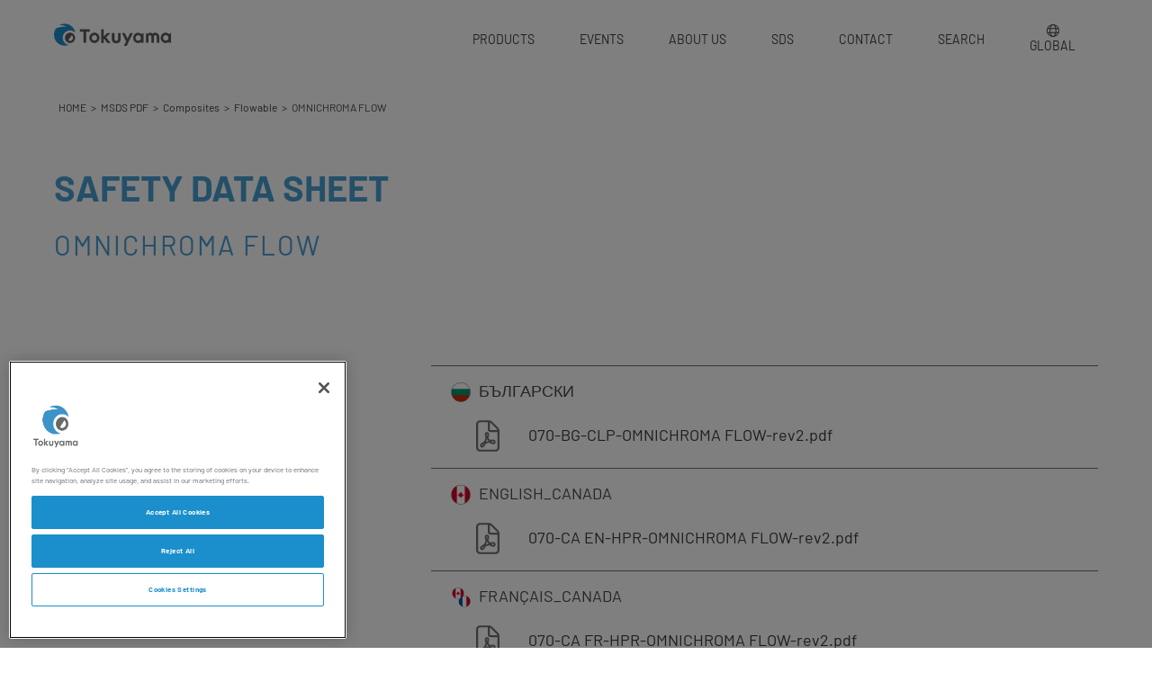

--- FILE ---
content_type: text/html; charset=UTF-8
request_url: https://tokuyama-dental.com/msds/1014/
body_size: 8422
content:
<!DOCTYPE html>
<html class="no-js" lang="en-US">
  <head>
      <!-- Google Tag Manager -->
      <script>(function(w,d,s,l,i){w[l]=w[l]||[];w[l].push({'gtm.start':
      new Date().getTime(),event:'gtm.js'});var f=d.getElementsByTagName(s)[0],
      j=d.createElement(s),dl=l!='dataLayer'?'&l='+l:'';j.async=true;j.src=
      'https://www.googletagmanager.com/gtm.js?id='+i+dl;f.parentNode.insertBefore(j,f);
      })(window,document,'script','dataLayer','GTM-PZMN8J3W');</script>
      <!-- End Google Tag Manager -->

      <!-- tokuyama-dental.com に対する OneTrust Cookie 同意通知の始点 -->
      <script type="text/javascript" src="https://cdn-au.onetrust.com/consent/1c9bf93b-a2b0-4c90-aed6-7a8c8d084b29/OtAutoBlock.js" ></script>
      <script src="https://cdn-au.onetrust.com/scripttemplates/otSDKStub.js"  type="text/javascript" charset="UTF-8" data-domain-script="1c9bf93b-a2b0-4c90-aed6-7a8c8d084b29" ></script>
      <script type="text/javascript">
      function OptanonWrapper() { }
      </script>
      <!-- tokuyama-dental.com に対する OneTrust Cookie 同意通知の終点 -->
    <meta charset="UTF-8">
    <meta name="viewport" content="width=device-width, initial-scale=1.0" >
    <script>(function(html){html.className = html.className.replace(/\bno-js\b/,'js')})(document.documentElement);</script>
<title>OMNICHROMA FLOW &#8211; Tokuyama Dental Corporation</title>
<meta name='robots' content='max-image-preview:large' />
	<style>img:is([sizes="auto" i], [sizes^="auto," i]) { contain-intrinsic-size: 3000px 1500px }</style>
	<link rel='dns-prefetch' href='//fonts.googleapis.com' />
<link rel='stylesheet' id='wp-block-library-css' href='https://tokuyama-dental.com/wp-includes/css/dist/block-library/style.min.css?ver=6.8.3' type='text/css' media='all' />
<style id='classic-theme-styles-inline-css' type='text/css'>
/*! This file is auto-generated */
.wp-block-button__link{color:#fff;background-color:#32373c;border-radius:9999px;box-shadow:none;text-decoration:none;padding:calc(.667em + 2px) calc(1.333em + 2px);font-size:1.125em}.wp-block-file__button{background:#32373c;color:#fff;text-decoration:none}
</style>
<style id='global-styles-inline-css' type='text/css'>
:root{--wp--preset--aspect-ratio--square: 1;--wp--preset--aspect-ratio--4-3: 4/3;--wp--preset--aspect-ratio--3-4: 3/4;--wp--preset--aspect-ratio--3-2: 3/2;--wp--preset--aspect-ratio--2-3: 2/3;--wp--preset--aspect-ratio--16-9: 16/9;--wp--preset--aspect-ratio--9-16: 9/16;--wp--preset--color--black: #000000;--wp--preset--color--cyan-bluish-gray: #abb8c3;--wp--preset--color--white: #ffffff;--wp--preset--color--pale-pink: #f78da7;--wp--preset--color--vivid-red: #cf2e2e;--wp--preset--color--luminous-vivid-orange: #ff6900;--wp--preset--color--luminous-vivid-amber: #fcb900;--wp--preset--color--light-green-cyan: #7bdcb5;--wp--preset--color--vivid-green-cyan: #00d084;--wp--preset--color--pale-cyan-blue: #8ed1fc;--wp--preset--color--vivid-cyan-blue: #0693e3;--wp--preset--color--vivid-purple: #9b51e0;--wp--preset--gradient--vivid-cyan-blue-to-vivid-purple: linear-gradient(135deg,rgba(6,147,227,1) 0%,rgb(155,81,224) 100%);--wp--preset--gradient--light-green-cyan-to-vivid-green-cyan: linear-gradient(135deg,rgb(122,220,180) 0%,rgb(0,208,130) 100%);--wp--preset--gradient--luminous-vivid-amber-to-luminous-vivid-orange: linear-gradient(135deg,rgba(252,185,0,1) 0%,rgba(255,105,0,1) 100%);--wp--preset--gradient--luminous-vivid-orange-to-vivid-red: linear-gradient(135deg,rgba(255,105,0,1) 0%,rgb(207,46,46) 100%);--wp--preset--gradient--very-light-gray-to-cyan-bluish-gray: linear-gradient(135deg,rgb(238,238,238) 0%,rgb(169,184,195) 100%);--wp--preset--gradient--cool-to-warm-spectrum: linear-gradient(135deg,rgb(74,234,220) 0%,rgb(151,120,209) 20%,rgb(207,42,186) 40%,rgb(238,44,130) 60%,rgb(251,105,98) 80%,rgb(254,248,76) 100%);--wp--preset--gradient--blush-light-purple: linear-gradient(135deg,rgb(255,206,236) 0%,rgb(152,150,240) 100%);--wp--preset--gradient--blush-bordeaux: linear-gradient(135deg,rgb(254,205,165) 0%,rgb(254,45,45) 50%,rgb(107,0,62) 100%);--wp--preset--gradient--luminous-dusk: linear-gradient(135deg,rgb(255,203,112) 0%,rgb(199,81,192) 50%,rgb(65,88,208) 100%);--wp--preset--gradient--pale-ocean: linear-gradient(135deg,rgb(255,245,203) 0%,rgb(182,227,212) 50%,rgb(51,167,181) 100%);--wp--preset--gradient--electric-grass: linear-gradient(135deg,rgb(202,248,128) 0%,rgb(113,206,126) 100%);--wp--preset--gradient--midnight: linear-gradient(135deg,rgb(2,3,129) 0%,rgb(40,116,252) 100%);--wp--preset--font-size--small: 13px;--wp--preset--font-size--medium: 20px;--wp--preset--font-size--large: 36px;--wp--preset--font-size--x-large: 42px;--wp--preset--spacing--20: 0.44rem;--wp--preset--spacing--30: 0.67rem;--wp--preset--spacing--40: 1rem;--wp--preset--spacing--50: 1.5rem;--wp--preset--spacing--60: 2.25rem;--wp--preset--spacing--70: 3.38rem;--wp--preset--spacing--80: 5.06rem;--wp--preset--shadow--natural: 6px 6px 9px rgba(0, 0, 0, 0.2);--wp--preset--shadow--deep: 12px 12px 50px rgba(0, 0, 0, 0.4);--wp--preset--shadow--sharp: 6px 6px 0px rgba(0, 0, 0, 0.2);--wp--preset--shadow--outlined: 6px 6px 0px -3px rgba(255, 255, 255, 1), 6px 6px rgba(0, 0, 0, 1);--wp--preset--shadow--crisp: 6px 6px 0px rgba(0, 0, 0, 1);}:where(.is-layout-flex){gap: 0.5em;}:where(.is-layout-grid){gap: 0.5em;}body .is-layout-flex{display: flex;}.is-layout-flex{flex-wrap: wrap;align-items: center;}.is-layout-flex > :is(*, div){margin: 0;}body .is-layout-grid{display: grid;}.is-layout-grid > :is(*, div){margin: 0;}:where(.wp-block-columns.is-layout-flex){gap: 2em;}:where(.wp-block-columns.is-layout-grid){gap: 2em;}:where(.wp-block-post-template.is-layout-flex){gap: 1.25em;}:where(.wp-block-post-template.is-layout-grid){gap: 1.25em;}.has-black-color{color: var(--wp--preset--color--black) !important;}.has-cyan-bluish-gray-color{color: var(--wp--preset--color--cyan-bluish-gray) !important;}.has-white-color{color: var(--wp--preset--color--white) !important;}.has-pale-pink-color{color: var(--wp--preset--color--pale-pink) !important;}.has-vivid-red-color{color: var(--wp--preset--color--vivid-red) !important;}.has-luminous-vivid-orange-color{color: var(--wp--preset--color--luminous-vivid-orange) !important;}.has-luminous-vivid-amber-color{color: var(--wp--preset--color--luminous-vivid-amber) !important;}.has-light-green-cyan-color{color: var(--wp--preset--color--light-green-cyan) !important;}.has-vivid-green-cyan-color{color: var(--wp--preset--color--vivid-green-cyan) !important;}.has-pale-cyan-blue-color{color: var(--wp--preset--color--pale-cyan-blue) !important;}.has-vivid-cyan-blue-color{color: var(--wp--preset--color--vivid-cyan-blue) !important;}.has-vivid-purple-color{color: var(--wp--preset--color--vivid-purple) !important;}.has-black-background-color{background-color: var(--wp--preset--color--black) !important;}.has-cyan-bluish-gray-background-color{background-color: var(--wp--preset--color--cyan-bluish-gray) !important;}.has-white-background-color{background-color: var(--wp--preset--color--white) !important;}.has-pale-pink-background-color{background-color: var(--wp--preset--color--pale-pink) !important;}.has-vivid-red-background-color{background-color: var(--wp--preset--color--vivid-red) !important;}.has-luminous-vivid-orange-background-color{background-color: var(--wp--preset--color--luminous-vivid-orange) !important;}.has-luminous-vivid-amber-background-color{background-color: var(--wp--preset--color--luminous-vivid-amber) !important;}.has-light-green-cyan-background-color{background-color: var(--wp--preset--color--light-green-cyan) !important;}.has-vivid-green-cyan-background-color{background-color: var(--wp--preset--color--vivid-green-cyan) !important;}.has-pale-cyan-blue-background-color{background-color: var(--wp--preset--color--pale-cyan-blue) !important;}.has-vivid-cyan-blue-background-color{background-color: var(--wp--preset--color--vivid-cyan-blue) !important;}.has-vivid-purple-background-color{background-color: var(--wp--preset--color--vivid-purple) !important;}.has-black-border-color{border-color: var(--wp--preset--color--black) !important;}.has-cyan-bluish-gray-border-color{border-color: var(--wp--preset--color--cyan-bluish-gray) !important;}.has-white-border-color{border-color: var(--wp--preset--color--white) !important;}.has-pale-pink-border-color{border-color: var(--wp--preset--color--pale-pink) !important;}.has-vivid-red-border-color{border-color: var(--wp--preset--color--vivid-red) !important;}.has-luminous-vivid-orange-border-color{border-color: var(--wp--preset--color--luminous-vivid-orange) !important;}.has-luminous-vivid-amber-border-color{border-color: var(--wp--preset--color--luminous-vivid-amber) !important;}.has-light-green-cyan-border-color{border-color: var(--wp--preset--color--light-green-cyan) !important;}.has-vivid-green-cyan-border-color{border-color: var(--wp--preset--color--vivid-green-cyan) !important;}.has-pale-cyan-blue-border-color{border-color: var(--wp--preset--color--pale-cyan-blue) !important;}.has-vivid-cyan-blue-border-color{border-color: var(--wp--preset--color--vivid-cyan-blue) !important;}.has-vivid-purple-border-color{border-color: var(--wp--preset--color--vivid-purple) !important;}.has-vivid-cyan-blue-to-vivid-purple-gradient-background{background: var(--wp--preset--gradient--vivid-cyan-blue-to-vivid-purple) !important;}.has-light-green-cyan-to-vivid-green-cyan-gradient-background{background: var(--wp--preset--gradient--light-green-cyan-to-vivid-green-cyan) !important;}.has-luminous-vivid-amber-to-luminous-vivid-orange-gradient-background{background: var(--wp--preset--gradient--luminous-vivid-amber-to-luminous-vivid-orange) !important;}.has-luminous-vivid-orange-to-vivid-red-gradient-background{background: var(--wp--preset--gradient--luminous-vivid-orange-to-vivid-red) !important;}.has-very-light-gray-to-cyan-bluish-gray-gradient-background{background: var(--wp--preset--gradient--very-light-gray-to-cyan-bluish-gray) !important;}.has-cool-to-warm-spectrum-gradient-background{background: var(--wp--preset--gradient--cool-to-warm-spectrum) !important;}.has-blush-light-purple-gradient-background{background: var(--wp--preset--gradient--blush-light-purple) !important;}.has-blush-bordeaux-gradient-background{background: var(--wp--preset--gradient--blush-bordeaux) !important;}.has-luminous-dusk-gradient-background{background: var(--wp--preset--gradient--luminous-dusk) !important;}.has-pale-ocean-gradient-background{background: var(--wp--preset--gradient--pale-ocean) !important;}.has-electric-grass-gradient-background{background: var(--wp--preset--gradient--electric-grass) !important;}.has-midnight-gradient-background{background: var(--wp--preset--gradient--midnight) !important;}.has-small-font-size{font-size: var(--wp--preset--font-size--small) !important;}.has-medium-font-size{font-size: var(--wp--preset--font-size--medium) !important;}.has-large-font-size{font-size: var(--wp--preset--font-size--large) !important;}.has-x-large-font-size{font-size: var(--wp--preset--font-size--x-large) !important;}
:where(.wp-block-post-template.is-layout-flex){gap: 1.25em;}:where(.wp-block-post-template.is-layout-grid){gap: 1.25em;}
:where(.wp-block-columns.is-layout-flex){gap: 2em;}:where(.wp-block-columns.is-layout-grid){gap: 2em;}
:root :where(.wp-block-pullquote){font-size: 1.5em;line-height: 1.6;}
</style>
<link rel='stylesheet' id='damz-fonts-css' href='https://fonts.googleapis.com/css2?family=Noto+Sans+JP%3Awght%40300%3B400%3B500%3B700&#038;display=swap&#038;ver=6.8.3' type='text/css' media='all' />
<link rel='stylesheet' id='damzcore-style-css' href='https://tokuyama-dental.com/wp-content/themes/doamaze/style.css?ver=20231019060817' type='text/css' media='all' />
<link rel='stylesheet' id='damzcore-style-public-css' href='https://tokuyama-dental.com/wp-content/themes/doamaze/assets/css/public.css?ver=20231019060816' type='text/css' media='all' />
<link rel='stylesheet' id='damzcore-style-archive-css' href='https://tokuyama-dental.com/wp-content/themes/doamaze/assets/css/archive.css?ver=20231019060816' type='text/css' media='all' />
<link rel='stylesheet' id='theme-style-css' href='https://tokuyama-dental.com/wp-content/themes/tokuyama/style.css?ver=20231019060817' type='text/css' media='all' />
<link rel='stylesheet' id='theme-style-public-css' href='https://tokuyama-dental.com/wp-content/themes/tokuyama/assets/css/public.css?ver=20240805235736' type='text/css' media='all' />
<link rel='stylesheet' id='theme-style-archive-css' href='https://tokuyama-dental.com/wp-content/themes/tokuyama/assets/css/archive.css?ver=20240305054901' type='text/css' media='all' />
<link rel='stylesheet' id='theme-style-single-css' href='https://tokuyama-dental.com/wp-content/themes/tokuyama/assets/css/single.css?ver=20231019060817' type='text/css' media='all' />
<link rel='stylesheet' id='theme-style-print-css' href='https://tokuyama-dental.com/wp-content/themes/tokuyama/assets/css/print.css?ver=20231019060817' type='text/css' media='all' />
<link rel='stylesheet' id='slick-css' href='https://tokuyama-dental.com/wp-content/themes/tokuyama/assets/slick/slick.css?ver=202310190608' type='text/css' media='all' />
<link rel='stylesheet' id='slick-thmeme-css' href='https://tokuyama-dental.com/wp-content/themes/tokuyama/assets/slick/slick-theme.css?ver=202310190608' type='text/css' media='all' />
<script type="text/javascript" src="https://tokuyama-dental.com/wp-includes/js/jquery/jquery.min.js?ver=3.7.1" id="jquery-core-js"></script>
<script type="text/javascript" src="https://tokuyama-dental.com/wp-includes/js/jquery/jquery-migrate.min.js?ver=3.4.1" id="jquery-migrate-js"></script>
<link rel="canonical" href="https://tokuyama-dental.com/msds/1014/" />
<link rel='shortlink' href='https://tokuyama-dental.com/?p=1014' />

<meta property="og:title" content="OMNICHROMA FLOW">
<meta property="og:description" content="">
<meta property="og:type" content="article">
<meta property="og:url" content="https://tokuyama-dental.com/msds/1014/">
<meta property="og:image" content="http://image_URL">
<meta property="og:site_name" content="Tokuyama Dental Corporation">
<meta name="twitter:card" content="summary_large_image">
<meta name="twitter:site" content="@Twitter_account">
<meta property="og:locale" content="ja_JP">
<link rel="icon" href="https://tokuyama-dental.com/wp-content/uploads/cropped-favicon-32x32.png" sizes="32x32" />
<link rel="icon" href="https://tokuyama-dental.com/wp-content/uploads/cropped-favicon-192x192.png" sizes="192x192" />
<link rel="apple-touch-icon" href="https://tokuyama-dental.com/wp-content/uploads/cropped-favicon-180x180.png" />
<meta name="msapplication-TileImage" content="https://tokuyama-dental.com/wp-content/uploads/cropped-favicon-270x270.png" />
    <meta name="description" content="Tokuyama Dental Corporation is a trusted leader in researching and developing dental technologies." />
    <meta name="keywords" content="dental products, tokuyama dental, tokuyama america, tokuyama, estelite, estelite sigma, flow quick, palfique, m-bond, rebase, dental technologies " />
    <title>aaaOMNICHROMA FLOWTokuyama Dental Corporation</title>
        <script src="https://kit.fontawesome.com/d743513ff9.js" crossorigin="anonymous"></script>
  </head>
  <body class="wp-singular cpt_msds-template-default single single-cpt_msds postid-1014 wp-theme-doamaze wp-child-theme-tokuyama no-sidebar">

  <!-- Google Tag Manager (noscript) -->
  <noscript><iframe src="https://www.googletagmanager.com/ns.html?id=GTM-PZMN8J3W"
  height="0" width="0" style="display:none;visibility:hidden"></iframe></noscript>
  <!-- End Google Tag Manager (noscript) -->

  <header>
    <div class="header bg-blur">
      <div class="header-navi sp_only">
        <div class="logo">
          <a href="/home/"><h1><img src="https://tokuyama-dental.com/wp-content/themes/tokuyama/assets/images/logo.svg" alt="Tokuyama Dental Corporation"></h1></a>
        </div>
        <nav class="global-sub-navi">
          <label id="nav-hm"><span></span></label>
          <div class="nav-menu-wrap">
            <div class="nav-logo">
              <img src="/wp-content/themes/tokuyama/assets/images/logo.svg" alt="Tokuyama Dental">
            </div>
            <ul class="nav-menu">
              <li class="menu-item">
                <a href="/" class="has_child">PRODUCTS</a>
                <ul>
                  <li class="menu-item">
                    <a href="/products/">PRODUCTS TOP</a>
                  </li>
<!--2-->                  <li class="navisp-composites">
                    <div class="category_title has_child"><a href="/products/composites/"><span>Composites</span></a></div>
                    <ul class="product_items">
                    <li>
                      <a href="/products/composites/universal/sigma_quick/">
                        <figure>
                          <img src="/wp-content/themes/tokuyama/assets/images/header/thumb-sigma_quick.png" alt="ESTELITE® SIGMA QUICK">
                          <figcaption>
                            <div class="sub_category_title">Universal</div>
                            <span class="product_name">ESTELITE® SIGMA QUICK</span>
                          </figcaption>
                        </figure>
                      </a>
                    </li>
                    <li>
                      <a href="/products/composites/universal/estelite-posterior/">
                        <figure>
                          <img src="/wp-content/themes/tokuyama/assets/images/header/thumb-estelite-posterior.png" alt="ESTELITE® POSTERIOR">
                          <figcaption>
                            <div class="sub_category_title">Universal</div>
                            <span class="product_name">ESTELITE® POSTERIOR</span>
                          </figcaption>
                        </figure>
                      </a>
                    </li>
                    <li>
                      <a href="/products/composites/universal/estelite-alpha/">
                        <figure>
                          <img src="/wp-content/themes/tokuyama/assets/images/header/thumb-estelite-alpha.png" alt="ESTELITE® ALPHA">
                          <figcaption>
                            <div class="sub_category_title">Universal</div>
                            <span class="product_name">ESTELITE® ALPHA</span>
                          </figcaption>
                        </figure>
                      </a>
                    </li>
                    <li>
                      <a href="/products/composites/universal/palfique-lx5/">
                        <figure>
                          <img src="/wp-content/themes/tokuyama/assets/images/header/thumb-palfique-lx5.png" alt="PALFIQUE LX5">
                          <figcaption>
                            <div class="sub_category_title">Universal</div>
                            <span class="product_name">PALFIQUE LX5</span>
                          </figcaption>
                        </figure>
                      </a>
                    </li>
                    <li>
                      <a href="/products/composites/universal/palfique-asteria/">
                        <figure>
                          <img src="/wp-content/themes/tokuyama/assets/images/header/thumb-palfique-asteria.png" alt="PALFIQUE ASTERIA">
                          <figcaption>
                            <div class="sub_category_title">Universal</div>
                            <span class="product_name">PALFIQUE ASTERIA</span>
                          </figcaption>
                        </figure>
                      </a>
                    </li>
                    <li>
                      <a href="/products/composites/universal/palfique-omnichroma/">
                        <figure>
                          <img src="/wp-content/themes/tokuyama/assets/images/header/thumb-palfique-omnichroma.png" alt="PALFIQUE OMNICHROMA">
                          <figcaption>
                            <div class="sub_category_title">Universal</div>
                            <span class="product_name">PALFIQUE OMNICHROMA</span>
                          </figcaption>
                        </figure>
                      </a>
                    </li>
                    <li>
                      <a href="/products/composites/universal/palfique-omnichroma-flow/">
                        <figure>
                          <img src="/wp-content/themes/tokuyama/assets/images/header/thumb-palfique-omnichroma-flow.png" alt="PALFIQUE OMNICHROMA FLOW">
                          <figcaption>
                            <div class="sub_category_title">Flowable</div>
                            <span class="product_name">PALFIQUE OMNICHROMA FLOW</span>
                          </figcaption>
                        </figure>
                      </a>
                    </li>
                    <li>
                      <a href="/products/composites/flowable/palfique-universal-flow/">
                        <figure>
                          <img src="/wp-content/themes/tokuyama/assets/images/header/thumb-palfique-universal-flow.png" alt="PALFIQUE® UNIVERSAL FLOW">
                          <figcaption>
                            <div class="sub_category_title">Flowable</div>
                            <span class="product_name">PALFIQUE® UNIVERSAL FLOW</span>
                          </figcaption>
                        </figure>
                      </a>
                    </li>
                    <li>
                      <a href="/products/composites/flowablebulk-flow/palfique-bulk-flow/">
                        <figure>
                          <img src="/wp-content/themes/tokuyama/assets/images/header/thumb-palfique-bulk-flow.png" alt="PALFIQUE® BULK FLOW">
                          <figcaption>
                            <div class="sub_category_title">Flowable (Bulk Fill)</div>
                            <span class="product_name">PALFIQUE® BULK FLOW</span>
                          </figcaption>
                        </figure>
                      </a>
                    </li>
                  </ul>
<!--2-->                  <li class="navisp-bonding-agents">
                    <div class="category_title has_child"><a href="/products/bonding-agents/"><span>Bonding Agents</span></a></div>
                    <ul class="product_items">
                    <li>
                      <a href="/products/bonding-agents/self-etching_bonding_system/palfique-universal-bond/">
                        <figure>
                          <img src="/wp-content/themes/tokuyama/assets/images/header/thumb-palfique-universal-bond.png" alt="PALFIQUE UNIVERSAL BOND">
                          <figcaption>
                            <div class="sub_category_title">Self-Etching Bonding System</div>
                            <span class="product_name">PALFIQUE UNIVERSAL BOND</span>
                          </figcaption>
                        </figure>
                      </a>
                    </li>
                    <li>
                      <a href="/products/bonding-agents/self-etching_bonding_system/palfique-bond/">
                        <figure>
                          <img src="/wp-content/themes/tokuyama/assets/images/header/thumb-palfique-bond.png" alt="PALFIQUE BOND">
                          <figcaption>
                            <div class="sub_category_title">Self-Etching Bonding System</div>
                            <span class="product_name">PALFIQUE BOND</span>
                          </figcaption>
                        </figure>
                      </a>
                    </li>
                    <li>
                      <a href="/products/bonding-agents/accessories-bonding_agents/tokuyama-etching-gel-hv/">
                        <figure>
                          <img src="/wp-content/themes/tokuyama/assets/images/header/thumb-tokuyama-etching-gel-hv.png" alt="TOKUYAMA® ETCHING GEL HV">
                          <figcaption>
                            <div class="sub_category_title">Others</div>
                            <span class="product_name">TOKUYAMA® ETCHING GEL HV</span>
                          </figcaption>
                        </figure>
                      </a>
                    </li>
                  </ul>
<!--2-->                  <li class="navisp-oral-care">
                    <div class="category_title has_child"><a href="/products/oral-care/"><span>Oral Care</span></a></div>
                    <ul class="product_items">
                    <li>
                      <a href="/products/oral-care/sealant-desensitizer/tokuyama-shield-force-plus/">
                        <figure>
                          <img src="/wp-content/themes/tokuyama/assets/images/header/thumb-tokuyama-shield-force-plus.png" alt="TOKUYAMA® SHIELD FORCE PLUS">
                          <figcaption>
                            <div class="sub_category_title">Sealant/Desensitizer</div>
                            <span class="product_name">TOKUYAMA® SHIELD FORCE PLUS</span>
                          </figcaption>
                        </figure>
                      </a>
                    </li>
                  </ul>
<!--2-->                  <li class="navisp-self-curing-acrylic-resin">
                    <div class="category_title has_child"><a href="/products/self-curing_acrylic_resin/"><span>Self-Curing Acrylic Resin</span></a></div>
                    <ul class="product_items">
                    <li>
                      <a href="/products/self-curing_acrylic_resin/curegrace-en/curegrace/">
                        <figure>
                          <img src="/wp-content/themes/tokuyama/assets/images/header/thumb-self-curing-acrylic-resin.png" alt="CUREGRACE">
                          <figcaption>
                            <div class="sub_category_title">Curegrace</div>
                            <span class="product_name">CUREGRACE</span>
                          </figcaption>
                        </figure>
                      </a>
                    </li>
                  </ul>
<!--2-->                  <li class="navisp-denture-relines">
                    <div class="category_title has_child"><a href="/products/denture-relines/"><span>Denture Relines</span></a></div>
                    <ul class="product_items">
                    <li>
                      <a href="/products/denture-relines/soft_type/sofreliner-tough-s-m/">
                        <figure>
                          <img src="/wp-content/themes/tokuyama/assets/images/header/thumb-sofreliner-tough-s-m.png" alt="SOFRELINER TOUGH® S/M">
                          <figcaption>
                            <div class="sub_category_title">Soft Type</div>
                            <span class="product_name">SOFRELINER TOUGH® S/M</span>
                          </figcaption>
                        </figure>
                      </a>
                    </li>
                    <li>
                      <a href="/products/denture-relines/hard-type/tokuyama-rebase-ii/">
                        <figure>
                          <img src="/wp-content/themes/tokuyama/assets/images/header/thumb-tokuyama-rebase-ii.png" alt="TOKUYAMA® REBASE II">
                          <figcaption>
                            <div class="sub_category_title">Hard Type</div>
                            <span class="product_name">TOKUYAMA® REBASE II</span>
                          </figcaption>
                        </figure>
                      </a>
                    </li>
                    <li>
                      <a href="/products/denture-relines/accessories-denture_relines/silicone-remover/">
                        <figure>
                          <img src="/wp-content/themes/tokuyama/assets/images/header/thumb-silicone-remover.png" alt="SILICONE REMOVER">
                          <figcaption>
                            <div class="sub_category_title">Accessories</div>
                            <span class="product_name">SILICONE REMOVER</span>
                          </figcaption>
                        </figure>
                      </a>
                    </li>
                  </ul>
<!--2-->                  <li class="navisp-cements">
                    <div class="category_title has_child"><a href="/products/cements/"><span>Cements</span></a></div>
                    <ul class="product_items">
                    <li>
                      <a href="/products/cements/resin_cements/estecem-plus/">
                        <figure>
                          <img src="/wp-content/themes/tokuyama/assets/images/header/thumb-estecem-plus.png" alt="ESTECEM Plus">
                          <figcaption>
                            <div class="sub_category_title">Resin Cements</div>
                            <span class="product_name">ESTECEM Plus</span>
                          </figcaption>
                        </figure>
                      </a>
                    </li>
                    <li>
                      <a href="/products/cements/accessories-cements/universal-primer/">
                        <figure>
                          <img src="/wp-content/themes/tokuyama/assets/images/header/thumb-universal-primer.png" alt="TOKUYAMA UNIVERSAL PRIMER">
                          <figcaption>
                            <div class="sub_category_title">Accessories</div>
                            <span class="product_name">TOKUYAMA UNIVERSAL PRIMER</span>
                          </figcaption>
                        </figure>
                      </a>
                    </li>
                  </ul>
                </ul>
              </li>
              <li class="menu-item"><a href="/company-profile/">ABOUT US</a></li>
              <li class="menu-item"><a href="/events/">EVENTS</a></li>
              <li class="menu-item hide"><a href="/newsevents/">NEWS & EVENTS</a></li>
              <li class="menu-item"><a href="/msds/">SDS</a></li>
              <li class="menu-item hide"><a href="/support/">SUPPORT</a></li>
              <li class="menu-item"><a href="#search">SEARCH</a></li>
              <li class="menu-item"><a href="/">GLOBAL</a></li>
              <li class="menu-item"><a href="/contact/">CONTACT</a></li>
            </ul>
          </div>
        </nav>
      </div>
      <div class="header-navi pc_only">
        <div class="flex-container">
          <div class="logo">
            <a href="/home/"><h1><img src="https://tokuyama-dental.com/wp-content/themes/tokuyama/assets/images/logo.svg" alt="Tokuyama Dental Corporation"></h1></a>
          </div>
          <nav class="global-navi">
            <div class="nav-menu-wrap">
              <ul class="nav-menu">
<li id="menu-item-419" class="menu-item menu-item-type-custom menu-item-object-custom menu-item-419"><a href="/products/">Products</a></li>
<li id="menu-item-1095" class="menu-item menu-item-type-custom menu-item-object-custom menu-item-1095"><a href="/events/">EVENTS</a></li>
<li id="menu-item-266" class="menu-item menu-item-type-post_type menu-item-object-page menu-item-266"><a href="https://tokuyama-dental.com/company-profile/">ABOUT US</a></li>
<li id="menu-item-23" class="hide menu-item menu-item-type-post_type menu-item-object-page menu-item-23"><a href="https://tokuyama-dental.com/newsevents/">News &#038; Events</a></li>
<li id="menu-item-24" class="hide menu-item menu-item-type-post_type menu-item-object-page menu-item-24"><a href="https://tokuyama-dental.com/?page_id=19">Support</a></li>
<li id="menu-item-963" class="menu-item menu-item-type-post_type menu-item-object-page menu-item-963"><a href="https://tokuyama-dental.com/msds/">SDS</a></li>
<li id="menu-item-1085" class="menu-item menu-item-type-post_type menu-item-object-page menu-item-1085"><a href="https://tokuyama-dental.com/contact/">CONTACT</a></li>
<li id="menu-item-25" class="search menu-item menu-item-type-custom menu-item-object-custom menu-item-25"><a href="#search">Search</a></li>
<li id="menu-item-1102" class="icon-global menu-item menu-item-type-post_type menu-item-object-page menu-item-home menu-item-1102"><a href="https://tokuyama-dental.com/">GLOBAL</a></li>
              <li>
                <ul class="lang-sw hide">
                	<li class="lang-item lang-item-2 lang-item-en current-lang lang-item-first"><a lang="en-US" hreflang="en-US" href="https://tokuyama-dental.com/msds/1014/" aria-current="true">English</a></li>
                </ul>
              </li>
              </ul>
            </div>
          </nav>
        </div>
      </div>
    </div>

    <div id="products_navi" style="display:none;">
      <div class="panel_wrap">
        <div class="panel_close"><span></span></div>
        <div class="panel_title"><a href="/products/"><span>Products</span></a></div>
        <div class="columns_wrap">
          <div class="navi-composites">
            <div class="category_title"><a href="/products/composites/"><span>Composites</span></a></div>
            <ul>
              <li>
                <div>
                  <div class="sub_category_title">Universal</div>
                  <ul class="product_items">
                    <li>
                      <a href="/products/composites/universal/sigma_quick/">
                        <figure>
                          <img src="/wp-content/themes/tokuyama/assets/images/header/thumb-sigma_quick.png" alt="ESTELITE® SIGMA QUICK">
                          <figcaption><span class="product_name">ESTELITE® SIGMA QUICK</span></figcaption>
                        </figure>
                      </a>
                    </li>
                    <li>
                      <a href="/products/composites/universal/estelite-posterior/">
                        <figure>
                          <img src="/wp-content/themes/tokuyama/assets/images/header/thumb-estelite-posterior.png" alt="ESTELITE® POSTERIOR">
                          <figcaption><span class="product_name">ESTELITE® POSTERIOR</span></figcaption>
                        </figure>
                      </a>
                    </li>
                    <li>
                      <a href="/products/composites/universal/estelite-alpha/">
                        <figure>
                          <img src="/wp-content/themes/tokuyama/assets/images/header/thumb-estelite-alpha.png" alt="ESTELITE® ALPHA">
                          <figcaption><span class="product_name">ESTELITE® ALPHA</span></figcaption>
                        </figure>
                      </a>
                    </li>
                    <li>
                      <a href="/products/composites/universal/palfique-lx5/">
                        <figure>
                          <img src="/wp-content/themes/tokuyama/assets/images/header/thumb-palfique-lx5.png" alt="PALFIQUE LX5">
                          <figcaption><span class="product_name">PALFIQUE LX5</span></figcaption>
                        </figure>
                      </a>
                    </li>
                    <li>
                      <a href="/products/composites/universal/palfique-asteria/">
                        <figure>
                          <img src="/wp-content/themes/tokuyama/assets/images/header/thumb-palfique-asteria.png" alt="PALFIQUE ASTERIA">
                          <figcaption><span class="product_name">PALFIQUE ASTERIA</span></figcaption>
                        </figure>
                      </a>
                    </li>
                    <li>
                      <a href="/products/composites/universal/palfique-omnichroma/">
                        <figure>
                          <img src="/wp-content/themes/tokuyama/assets/images/header/thumb-palfique-omnichroma.png" alt="PALFIQUE OMNICHROMA">
                          <figcaption><span class="product_name">PALFIQUE OMNICHROMA</span></figcaption>
                        </figure>
                      </a>
                    </li>
                  </ul>
                </div>
                <div>
                  <div class="sub_category_title">Flowable</div>
                  <ul class="product_items">
                    <li>
                      <a href="/products/composites/universal/palfique-omnichroma-flow/">
                        <figure>
                          <img src="/wp-content/themes/tokuyama/assets/images/header/thumb-palfique-omnichroma-flow.png" alt="PALFIQUE OMNICHROMA FLOW">
                          <figcaption><span class="product_name">PALFIQUE OMNICHROMA FLOW</span></figcaption>
                        </figure>
                      </a>
                    </li>
                    <li>
                      <a href="/products/composites/flowable/palfique-universal-flow/">
                        <figure>
                          <img src="/wp-content/themes/tokuyama/assets/images/header/thumb-palfique-universal-flow.png" alt="PALFIQUE® UNIVERSAL FLOW">
                          <figcaption><span class="product_name">PALFIQUE® UNIVERSAL FLOW</span></figcaption>
                        </figure>
                      </a>
                    </li>
                  </ul>
                </div>
                <div>
                  <div class="sub_category_title">Flowable (Bulk Fill)</div>
                  <ul class="product_items">
                    <li>
                      <a href="/products/composites/flowablebulk-flow/palfique-bulk-flow/">
                        <figure>
                          <img src="/wp-content/themes/tokuyama/assets/images/header/thumb-palfique-bulk-flow.png" alt="PALFIQUE® BULK FLOW">
                          <figcaption><span class="product_name">PALFIQUE® BULK FLOW</span></figcaption>
                        </figure>
                      </a>
                    </li>
                  </ul>
                </div>
              </li>
            </ul>
          </div>
          <div class="navi-bonding-agents">
            <div class="category_title"><a href="/products/bonding-agents/"><span>Bonding Agents</span></a></div>
            <ul>
              <li>
                <div>
                  <div class="sub_category_title">Self-Etching Bonding System</div>
                  <ul class="product_items">
                    <li>
                      <a href="/products/bonding-agents/self-etching_bonding_system/palfique-universal-bond/">
                        <figure>
                          <img src="/wp-content/themes/tokuyama/assets/images/header/thumb-palfique-universal-bond.png" alt="PALFIQUE UNIVERSAL BOND">
                          <figcaption><span class="product_name">PALFIQUE UNIVERSAL BOND</span></figcaption>
                        </figure>
                      </a>
                    </li>
                    <li>
                      <a href="/products/bonding-agents/self-etching_bonding_system/palfique-bond/">
                        <figure>
                          <img src="/wp-content/themes/tokuyama/assets/images/header/thumb-palfique-bond.png" alt="PALFIQUE BOND">
                          <figcaption><span class="product_name">PALFIQUE BOND</span></figcaption>
                        </figure>
                      </a>
                    </li>
                  </ul>
                </div>
                <div>
                  <div class="sub_category_title">Others</div>
                  <ul class="product_items">
                    <li>
                      <a href="/products/bonding-agents/accessories-bonding_agents/tokuyama-etching-gel-hv/">
                        <figure>
                          <img src="/wp-content/themes/tokuyama/assets/images/header/thumb-tokuyama-etching-gel-hv.png" alt="TOKUYAMA® ETCHING GEL HV">
                          <figcaption><span class="product_name">TOKUYAMA® ETCHING GEL HV</span></figcaption>
                        </figure>
                      </a>
                    </li>
                  </ul>
                </div>
              </li>
            </ul>
          </div>
          <div class="navi-oral-care">
            <div class="category_title"><a href="/products/oral-care/"><span>Oral Care</span></a></div>
            <ul>
              <li>
                <div>
                  <div class="sub_category_title">Sealant/Desensitizer</div>
                  <ul class="product_items">
                    <li>
                      <a href="/products/oral-care/sealant-desensitizer/tokuyama-shield-force-plus/">
                        <figure>
                          <img src="/wp-content/themes/tokuyama/assets/images/header/thumb-tokuyama-shield-force-plus.png" alt="TOKUYAMA® SHIELD FORCE PLUS">
                          <figcaption><span class="product_name">TOKUYAMA® SHIELD FORCE PLUS</span></figcaption>
                        </figure>
                      </a>
                    </li>
                  </ul>
                </div>
              </li>
            </ul>
          </div>
          <div class="navi-self-curing-acrylic-resin">
            <div class="category_title"><a href="/products/self-curing_acrylic_resin/"><span>Self-Curing Acrylic Resin</span></a></div>
            <ul>
              <li>
                <div>
                  <div class="sub_category_title">Curegrace</div>
                  <ul class="product_items">
                    <li>
                      <a href="/products/self-curing_acrylic_resin/curegrace-en/curegrace/">
                        <figure>
                          <img src="/wp-content/themes/tokuyama/assets/images/header/thumb-self-curing-acrylic-resin.png" alt="CUREGRACE">
                          <figcaption><span class="product_name">CUREGRACE</span></figcaption>
                        </figure>
                      </a>
                    </li>
                  </ul>
                </div>
              </li>
            </ul>
          </div>
          <div class="navi-denture-relines">
            <div class="category_title"><a href="/products/denture-relines/"><span>Denture Relines</span></a></div>
            <ul>
              <li>
                <div>
                  <div class="sub_category_title">Soft Type</div>
                  <ul class="product_items">
                    <li>
                      <a href="/products/denture-relines/soft_type/sofreliner-tough-s-m/">
                        <figure>
                          <img src="/wp-content/themes/tokuyama/assets/images/header/thumb-sofreliner-tough-s-m.png" alt="SOFRELINER TOUGH® S/M">
                          <figcaption><span class="product_name">SOFRELINER TOUGH® S/M</span></figcaption>
                        </figure>
                      </a>
                    </li>
                  </ul>
                </div>
                <div>
                  <div class="sub_category_title">Hard Type</div>
                  <ul class="product_items">
                    <li>
                      <a href="/products/denture-relines/hard-type/tokuyama-rebase-ii/">
                        <figure>
                          <img src="/wp-content/themes/tokuyama/assets/images/header/thumb-tokuyama-rebase-ii.png" alt="TOKUYAMA® REBASE II">
                          <figcaption><span class="product_name">TOKUYAMA® REBASE II</span></figcaption>
                        </figure>
                      </a>
                    </li>
                  </ul>
                </div>
                <div>
                  <div class="sub_category_title">Accessories</div>
                  <ul class="product_items">
                    <li>
                      <a href="/products/denture-relines/accessories-denture_relines/silicone-remover/">
                        <figure>
                          <img src="/wp-content/themes/tokuyama/assets/images/header/thumb-silicone-remover.png" alt="SILICONE REMOVER">
                          <figcaption><span class="product_name">SILICONE REMOVER</span></figcaption>
                        </figure>
                      </a>
                    </li>
                  </ul>
                </div>
              </li>
            </ul>
          </div>
          <div class="navi-cements">
            <div class="category_title"><a href="/products/cements/"><span>Cements</span></a></div>
            <ul>
              <li>
                <div>
                  <div class="sub_category_title">Resin Cements</div>
                  <ul class="product_items">
                    <li>
                      <a href="/products/cements/resin_cements/estecem-plus/">
                        <figure>
                          <img src="/wp-content/themes/tokuyama/assets/images/header/thumb-estecem-plus.png" alt="ESTECEM Plus">
                          <figcaption><span class="product_name">ESTECEM Plus</span></figcaption>
                        </figure>
                      </a>
                    </li>
                  </ul>
                </div>
                <div>
                  <div class="sub_category_title">Accessories</div>
                  <ul class="product_items">
                    <li>
                      <a href="/products/cements/accessories-cements/universal-primer/">
                        <figure>
                          <img src="/wp-content/themes/tokuyama/assets/images/header/thumb-universal-primer.png" alt="TOKUYAMA UNIVERSAL PRIMER">
                          <figcaption><span class="product_name">TOKUYAMA UNIVERSAL PRIMER</span></figcaption>
                        </figure>
                      </a>
                    </li>
                  </ul>
                </div>
              </li>
            </ul>
          </div>
          </div>
        </div>
      <div class="overlay"></div>
    </div>
    <div id="search_box" style="display:none;">
      <form role="search" method="get" class="search-form" action="https://tokuyama-dental.com/">
				<label>
					<span class="screen-reader-text">Search for:</span>
					<input type="search" class="search-field" placeholder="Search &hellip;" value="" name="s" />
				</label>
				<input type="submit" class="search-submit" value="Search" />
			</form>      <div class="overlay"></div>
    </div>
  </header>

<main class="main wrap msds single-msds" id="main">
	  <div class="breadcrumb">
  <ul><li itemscope itemtype="https://schema.org/breadcrumb"><a href="https://tokuyama-dental.com" itemprop="url"><span itemprop="title">HOME</span></a></li><li itemscope itemtype="https://schema.org/breadcrumb"><a href="https://tokuyama-dental.com/msds/" itemprop="url">MSDS PDF</a></li><li itemscope itemtype="https://schema.org/breadcrumb"><a href="https://tokuyama-dental.com/composites-en/" itemprop="url">Composites</a></li><li itemscope itemtype="https://schema.org/breadcrumb"><a href="https://tokuyama-dental.com/composites-en/flowable-en/" itemprop="url">Flowable</a></li><li itemscope itemtype="https://schema.org/breadcrumb">OMNICHROMA FLOW</li></ul>  </div>
  <div class="content-area content-inner " role="main">
      <section class="page-header">
      <div class="page-title">
        <div>Safety Data Sheet</div>
      </div>
      <h1>OMNICHROMA FLOW</h1>
    </section>
    <section class="page-content">
      <div class="grid-container">
        <div class="product-area">
                </div>
        <div class="pdflist-area">
                  <div class="file-row">
            <div class="pdftype hide">Safety Data Sheet</div>
            <div class="language"><span class="lang BG"></span></div>
            <div class="pdflink pdf">
              <div class="icon-area"></div>
              <a href="https://tokuyama-dental.com/wp-content/uploads/pdf/070-BG-CLP-OMNICHROMA_FLOW-rev2.pdf">070-BG-CLP-OMNICHROMA FLOW-rev2.pdf</a>
            </div>
          </div>
                  <div class="file-row">
            <div class="pdftype hide">Safety Data Sheet</div>
            <div class="language"><span class="lang CA_EN"></span></div>
            <div class="pdflink pdf">
              <div class="icon-area"></div>
              <a href="https://tokuyama-dental.com/wp-content/uploads/pdf/070-CA_EN-HPR-OMNICHROMA_FLOW-rev2.pdf">070-CA EN-HPR-OMNICHROMA FLOW-rev2.pdf</a>
            </div>
          </div>
                  <div class="file-row">
            <div class="pdftype hide">Safety Data Sheet</div>
            <div class="language"><span class="lang CA_FR"></span></div>
            <div class="pdflink pdf">
              <div class="icon-area"></div>
              <a href="https://tokuyama-dental.com/wp-content/uploads/pdf/070-CA_FR-HPR-OMNICHROMA_FLOW-rev2.pdf">070-CA FR-HPR-OMNICHROMA FLOW-rev2.pdf</a>
            </div>
          </div>
                  <div class="file-row">
            <div class="pdftype hide">Safety Data Sheet</div>
            <div class="language"><span class="lang CZ"></span></div>
            <div class="pdflink pdf">
              <div class="icon-area"></div>
              <a href="https://tokuyama-dental.com/wp-content/uploads/pdf/070-CZ-CLP-OMNICHROMA_FLOW-rev2.pdf">070-CZ-CLP-OMNICHROMA FLOW-rev2.pdf</a>
            </div>
          </div>
                  <div class="file-row">
            <div class="pdftype hide">Safety Data Sheet</div>
            <div class="language"><span class="lang DA"></span></div>
            <div class="pdflink pdf">
              <div class="icon-area"></div>
              <a href="https://tokuyama-dental.com/wp-content/uploads/pdf/070-DA-CLP-OMNICHROMA_FLOW-rev2.pdf">070-DA-CLP-OMNICHROMA FLOW-rev2.pdf</a>
            </div>
          </div>
                  <div class="file-row">
            <div class="pdftype hide">Safety Data Sheet</div>
            <div class="language"><span class="lang DE"></span></div>
            <div class="pdflink pdf">
              <div class="icon-area"></div>
              <a href="https://tokuyama-dental.com/wp-content/uploads/pdf/070-DE-CLP-OMNICHROMA_FLOW-rev2.pdf">070-DE-CLP-OMNICHROMA FLOW-rev2.pdf</a>
            </div>
          </div>
                  <div class="file-row">
            <div class="pdftype hide">Safety Data Sheet</div>
            <div class="language"><span class="lang ES"></span></div>
            <div class="pdflink pdf">
              <div class="icon-area"></div>
              <a href="https://tokuyama-dental.com/wp-content/uploads/pdf/070-ES-CLP-OMNICHROMA_FLOW-rev2.pdf">070-ES-CLP-OMNICHROMA FLOW-rev2.pdf</a>
            </div>
          </div>
                  <div class="file-row">
            <div class="pdftype hide">Safety Data Sheet</div>
            <div class="language"><span class="lang ET"></span></div>
            <div class="pdflink pdf">
              <div class="icon-area"></div>
              <a href="https://tokuyama-dental.com/wp-content/uploads/pdf/070-ET-CLP-OMNICHROMA_FLOW-rev2.pdf">070-ET-CLP-OMNICHROMA FLOW-rev2.pdf</a>
            </div>
          </div>
                  <div class="file-row">
            <div class="pdftype hide">Safety Data Sheet</div>
            <div class="language"><span class="lang EU"></span></div>
            <div class="pdflink pdf">
              <div class="icon-area"></div>
              <a href="https://tokuyama-dental.com/wp-content/uploads/pdf/070-EU-CLP-OMNICHROMA_FLOW-rev2.pdf">070-EU-CLP-OMNICHROMA FLOW-rev2.pdf</a>
            </div>
          </div>
                  <div class="file-row">
            <div class="pdftype hide">Safety Data Sheet</div>
            <div class="language"><span class="lang FI"></span></div>
            <div class="pdflink pdf">
              <div class="icon-area"></div>
              <a href="https://tokuyama-dental.com/wp-content/uploads/pdf/070-FI-CLP-OMNICHROMA_FLOW-rev2.pdf">070-FI-CLP-OMNICHROMA FLOW-rev2.pdf</a>
            </div>
          </div>
                  <div class="file-row">
            <div class="pdftype hide">Safety Data Sheet</div>
            <div class="language"><span class="lang FR"></span></div>
            <div class="pdflink pdf">
              <div class="icon-area"></div>
              <a href="https://tokuyama-dental.com/wp-content/uploads/pdf/070-FR-CLP-OMNICHROMA_FLOW-rev2.pdf">070-FR-CLP-OMNICHROMA FLOW-rev2.pdf</a>
            </div>
          </div>
                  <div class="file-row">
            <div class="pdftype hide">Safety Data Sheet</div>
            <div class="language"><span class="lang GR"></span></div>
            <div class="pdflink pdf">
              <div class="icon-area"></div>
              <a href="https://tokuyama-dental.com/wp-content/uploads/pdf/070-GR-CLP-OMNICHROMA_FLOW-rev2.pdf">070-GR-CLP-OMNICHROMA FLOW-rev2.pdf</a>
            </div>
          </div>
                  <div class="file-row">
            <div class="pdftype hide">Safety Data Sheet</div>
            <div class="language"><span class="lang HU"></span></div>
            <div class="pdflink pdf">
              <div class="icon-area"></div>
              <a href="https://tokuyama-dental.com/wp-content/uploads/pdf/070-HU-CLP-OMNICHROMA_FLOW-rev2.pdf">070-HU-CLP-OMNICHROMA FLOW-rev2.pdf</a>
            </div>
          </div>
                  <div class="file-row">
            <div class="pdftype hide">Safety Data Sheet</div>
            <div class="language"><span class="lang IT"></span></div>
            <div class="pdflink pdf">
              <div class="icon-area"></div>
              <a href="https://tokuyama-dental.com/wp-content/uploads/pdf/070-IT-CLP-OMNICHROMA_FLOW-rev2.pdf">070-IT-CLP-OMNICHROMA FLOW-rev2.pdf</a>
            </div>
          </div>
                  <div class="file-row">
            <div class="pdftype hide">Safety Data Sheet</div>
            <div class="language"><span class="lang LT"></span></div>
            <div class="pdflink pdf">
              <div class="icon-area"></div>
              <a href="https://tokuyama-dental.com/wp-content/uploads/pdf/070-LT-CLP-OMNICHROMA_FLOW-rev2.pdf">070-LT-CLP-OMNICHROMA FLOW-rev2.pdf</a>
            </div>
          </div>
                  <div class="file-row">
            <div class="pdftype hide">Safety Data Sheet</div>
            <div class="language"><span class="lang LV"></span></div>
            <div class="pdflink pdf">
              <div class="icon-area"></div>
              <a href="https://tokuyama-dental.com/wp-content/uploads/pdf/070-LV-CLP-OMNICHROMA_FLOW-rev2.pdf">070-LV-CLP-OMNICHROMA FLOW-rev2.pdf</a>
            </div>
          </div>
                  <div class="file-row">
            <div class="pdftype hide">Safety Data Sheet</div>
            <div class="language"><span class="lang NL"></span></div>
            <div class="pdflink pdf">
              <div class="icon-area"></div>
              <a href="https://tokuyama-dental.com/wp-content/uploads/pdf/070-NL-CLP-OMNICHROMA_FLOW-rev2.pdf">070-NL-CLP-OMNICHROMA FLOW-rev2.pdf</a>
            </div>
          </div>
                  <div class="file-row">
            <div class="pdftype hide">Safety Data Sheet</div>
            <div class="language"><span class="lang NO"></span></div>
            <div class="pdflink pdf">
              <div class="icon-area"></div>
              <a href="https://tokuyama-dental.com/wp-content/uploads/pdf/070-NO-CLP-OMNICHROMA_FLOW-rev2.pdf">070-NO-CLP-OMNICHROMA FLOW-rev2.pdf</a>
            </div>
          </div>
                  <div class="file-row">
            <div class="pdftype hide">Safety Data Sheet</div>
            <div class="language"><span class="lang PL"></span></div>
            <div class="pdflink pdf">
              <div class="icon-area"></div>
              <a href="https://tokuyama-dental.com/wp-content/uploads/pdf/070-PL-CLP-OMNICHROMA_FLOW-rev2.pdf">070-PL-CLP-OMNICHROMA FLOW-rev2.pdf</a>
            </div>
          </div>
                  <div class="file-row">
            <div class="pdftype hide">Safety Data Sheet</div>
            <div class="language"><span class="lang PT"></span></div>
            <div class="pdflink pdf">
              <div class="icon-area"></div>
              <a href="https://tokuyama-dental.com/wp-content/uploads/pdf/070-PT-CLP-OMNICHROMA_FLOW-rev2.pdf">070-PT-CLP-OMNICHROMA FLOW-rev2.pdf</a>
            </div>
          </div>
                  <div class="file-row">
            <div class="pdftype hide">Safety Data Sheet</div>
            <div class="language"><span class="lang RO"></span></div>
            <div class="pdflink pdf">
              <div class="icon-area"></div>
              <a href="https://tokuyama-dental.com/wp-content/uploads/pdf/070-RO-CLP-OMNICHROMA_FLOW-rev2.pdf">070-RO-CLP-OMNICHROMA FLOW-rev2.pdf</a>
            </div>
          </div>
                  <div class="file-row">
            <div class="pdftype hide">Safety Data Sheet</div>
            <div class="language"><span class="lang SK"></span></div>
            <div class="pdflink pdf">
              <div class="icon-area"></div>
              <a href="https://tokuyama-dental.com/wp-content/uploads/pdf/070-SK-CLP-OMNICHROMA_FLOW-rev2.pdf">070-SK-CLP-OMNICHROMA FLOW-rev2.pdf</a>
            </div>
          </div>
                  <div class="file-row">
            <div class="pdftype hide">Safety Data Sheet</div>
            <div class="language"><span class="lang SW"></span></div>
            <div class="pdflink pdf">
              <div class="icon-area"></div>
              <a href="https://tokuyama-dental.com/wp-content/uploads/pdf/070-SW-CLP-OMNICHROMA_FLOW-rev2.pdf">070-SW-CLP-OMNICHROMA FLOW-rev2.pdf</a>
            </div>
          </div>
                  <div class="file-row">
            <div class="pdftype hide">Safety Data Sheet</div>
            <div class="language"><span class="lang TR"></span></div>
            <div class="pdflink pdf">
              <div class="icon-area"></div>
              <a href="https://tokuyama-dental.com/wp-content/uploads/pdf/070-TR--OMNICHROMA_FLOW-rev1.pdf">070-TR--OMNICHROMA FLOW-rev1.pdf</a>
            </div>
          </div>
                  <div class="file-row">
            <div class="pdftype hide">Safety Data Sheet</div>
            <div class="language"><span class="lang USA"></span></div>
            <div class="pdflink pdf">
              <div class="icon-area"></div>
              <a href="https://tokuyama-dental.com/wp-content/uploads/pdf/070-USA-HCS-OMNICHROMA_FLOW-rev2.pdf">070-USA-HCS-OMNICHROMA FLOW-rev2.pdf</a>
            </div>
          </div>
                </div>
      </div>
    </section>
    <section class="page-footer content-inner">
      <div class="btn_area">
        <a href="/contact/" class="btn btn_primary">CONTACT US</a>
      </div>
    </section>
    </div>
</main>
  <footer>
    <div class="content-inner">
      <div class="footer-navi">
        <div class="nav-menu-wrap">
          <ul class="nav-menu">
<li id="menu-item-114" class="category-title menu-item menu-item-type-post_type menu-item-object-page menu-item-has-children menu-item-114"><a href="https://tokuyama-dental.com/products/">Products</a>
<ul class="sub-menu">
	<li id="menu-item-119" class="category-title menu-item menu-item-type-post_type menu-item-object-page menu-item-has-children menu-item-119"><a href="https://tokuyama-dental.com/products/composites/">Composites</a>
	<ul class="sub-menu">
		<li id="menu-item-388" class="menu-item menu-item-type-custom menu-item-object-custom menu-item-388"><a href="/products/composites/#universal">Universal</a></li>
		<li id="menu-item-389" class="menu-item menu-item-type-custom menu-item-object-custom menu-item-389"><a href="/products/composites/#flowable">Flowable</a></li>
		<li id="menu-item-390" class="menu-item menu-item-type-custom menu-item-object-custom menu-item-390"><a href="/products/composites/#flowablebulk-flow">Flowable(Bulk Flow)</a></li>
	</ul>
</li>
	<li id="menu-item-115" class="category-title menu-item menu-item-type-post_type menu-item-object-page menu-item-has-children menu-item-115"><a href="https://tokuyama-dental.com/products/bonding-agents/">Bonding Agents</a>
	<ul class="sub-menu">
		<li id="menu-item-385" class="menu-item menu-item-type-custom menu-item-object-custom menu-item-385"><a href="/products/bonding-agents/#self-etching_bonding_system">Self-Etching Bonding System</a></li>
		<li id="menu-item-386" class="menu-item menu-item-type-custom menu-item-object-custom menu-item-386"><a href="/products/bonding-agents/#enamel-etching_bonding_system">Enamel-Etching Bonding System</a></li>
		<li id="menu-item-387" class="menu-item menu-item-type-custom menu-item-object-custom menu-item-387"><a href="/products/bonding-agents/#accessories-bonding_agents">Accessories</a></li>
	</ul>
</li>
	<li id="menu-item-124" class="category-title menu-item menu-item-type-post_type menu-item-object-page menu-item-has-children menu-item-124"><a href="https://tokuyama-dental.com/products/oral-care/">Oral Care</a>
	<ul class="sub-menu">
		<li id="menu-item-384" class="menu-item menu-item-type-custom menu-item-object-custom menu-item-384"><a href="/products/oral-care/#sealant-desensitizer">Sealant/Desensitizer</a></li>
	</ul>
</li>
</ul>
</li>
          </ul>
        </div>
        <div class="nav-menu-wrap">
          <ul class="nav-menu">
<li id="menu-item-126" class="category-title menu-item menu-item-type-post_type menu-item-object-page menu-item-has-children menu-item-126"><a href="https://tokuyama-dental.com/products/denture-relines/">Denture Relines</a>
<ul class="sub-menu">
	<li id="menu-item-378" class="menu-item menu-item-type-custom menu-item-object-custom menu-item-378"><a href="/products/denture-relines/#soft-type">Soft Type</a></li>
	<li id="menu-item-377" class="menu-item menu-item-type-custom menu-item-object-custom menu-item-377"><a href="/products/denture-relines/#hard-type">Hard Type</a></li>
	<li id="menu-item-379" class="menu-item menu-item-type-custom menu-item-object-custom menu-item-379"><a href="/products/denture-relines/#accessories-denture_relines">Accessories</a></li>
</ul>
</li>
<li id="menu-item-130" class="category-title menu-item menu-item-type-post_type menu-item-object-page menu-item-has-children menu-item-130"><a href="https://tokuyama-dental.com/products/cements/">Cements</a>
<ul class="sub-menu">
	<li id="menu-item-380" class="menu-item menu-item-type-custom menu-item-object-custom menu-item-380"><a href="/products/cements/#resin_cements">Resin Cements</a></li>
	<li id="menu-item-382" class="menu-item menu-item-type-custom menu-item-object-custom menu-item-382"><a href="/products/cements/#accessories-cements">Accessories</a></li>
</ul>
</li>
<li id="menu-item-134" class="category-title menu-item menu-item-type-post_type menu-item-object-page menu-item-has-children menu-item-134"><a href="https://tokuyama-dental.com/products/self-curing_acrylic_resin/">Self-Curing Acrylic Resin</a>
<ul class="sub-menu">
	<li id="menu-item-383" class="menu-item menu-item-type-custom menu-item-object-custom menu-item-383"><a href="/products/self-curing_acrylic_resin/#curegrace-en">CureGrace</a></li>
</ul>
</li>
          </ul>
        </div>
        <div class="nav-menu-wrap">
          <ul class="nav-menu">
<li id="menu-item-137" class="category-title menu-item menu-item-type-post_type menu-item-object-page menu-item-137"><a href="https://tokuyama-dental.com/company-profile/">ABOUT US</a></li>
<li id="menu-item-1004" class="category-title hide menu-item menu-item-type-custom menu-item-object-custom menu-item-1004"><a href="/topics/">Topics</a></li>
<li id="menu-item-1005" class="category-title menu-item menu-item-type-custom menu-item-object-custom menu-item-1005"><a href="/events/">Events</a></li>
<li id="menu-item-143" class="category-title hide menu-item menu-item-type-post_type menu-item-object-page menu-item-143"><a href="https://tokuyama-dental.com/?page_id=43">TERMS OF USE</a></li>
<li id="menu-item-138" class="category-title menu-item menu-item-type-post_type menu-item-object-page menu-item-138"><a href="https://tokuyama-dental.com/contact/">CONTACT</a></li>
<li id="menu-item-136" class="category-title hide menu-item menu-item-type-post_type menu-item-object-page menu-item-136"><a href="https://tokuyama-dental.com/?page_id=47">CAREERS</a></li>
<li id="menu-item-139" class="category-title hide menu-item menu-item-type-post_type menu-item-object-page menu-item-139"><a href="https://tokuyama-dental.com/?page_id=49">Cookies Settings</a></li>
<li id="menu-item-1083" class="category-title menu-item menu-item-type-post_type menu-item-object-page menu-item-privacy-policy menu-item-1083"><a rel="privacy-policy" href="https://tokuyama-dental.com/privacy-policy/">Privacy Policy for GDPR</a></li>
          </ul>
        </div>
      </div>
    </div>
    <div class="content-inner hide">
      <div class="sns-area">
        <div class="title">OUR SNS</div>
        <ul>
          <li><a href="" class="icon facebook">Facebook</a></li>
          <li><a href="" class="icon youtube">Youtube</a></li>
          <li><a href="" class="icon instagram">Instagram</a></li>
          <li><a href="" class="icon twitter">Twitter</a></li>
        </ul>
      </div>
      <div class="lang-sw">
        <div class="title">CHANGE Language</div>
        <ul>
        	<li class="lang-item lang-item-2 lang-item-en current-lang lang-item-first"><a lang="en-US" hreflang="en-US" href="https://tokuyama-dental.com/msds/1014/" aria-current="true">English</a></li>
        </ul>
      </div>
    </div>
    <small>Copyright &copy; 2026 Tokuyama Dental Corporation All Rights Reserved.</small>
    <div class="cookiepolicy hide">
    Use of and/or registration on any portion of this site constitutes acceptance of our User Agreement (updated as of 1/1/21) and Privacy Policy and Cookie Statement (updated as of 1/1/21). Your California Privacy Rights. The material on this site may not be reproduced, distributed, transmitted, cached or otherwise used, except with the prior written permission of Condé Nast. Ad Choices.
    </div>
  </footer>
  <script type="speculationrules">
{"prefetch":[{"source":"document","where":{"and":[{"href_matches":"\/*"},{"not":{"href_matches":["\/wp-*.php","\/wp-admin\/*","\/wp-content\/uploads\/*","\/wp-content\/*","\/wp-content\/plugins\/*","\/wp-content\/themes\/tokuyama\/*","\/wp-content\/themes\/doamaze\/*","\/*\\?(.+)"]}},{"not":{"selector_matches":"a[rel~=\"nofollow\"]"}},{"not":{"selector_matches":".no-prefetch, .no-prefetch a"}}]},"eagerness":"conservative"}]}
</script>
<script type="text/javascript" src="https://tokuyama-dental.com/wp-content/themes/tokuyama/assets/slick/slick.min.js?ver=202310190608" id="slick-js"></script>
<script type="text/javascript" src="https://tokuyama-dental.com/wp-content/themes/doamaze/assets/js/functions.js?ver=20231019060817" id="damzcore-script-function-js"></script>
<script type="text/javascript" src="https://tokuyama-dental.com/wp-content/themes/tokuyama/assets/js/functions.js?ver=20240305055013" id="theme-function-js"></script>
<script type="text/javascript" src="https://tokuyama-dental.com/wp-content/themes/tokuyama/assets/js/onceview.js?ver=20240305055013" id="theme-onceview-js"></script>
<script type="text/javascript" src="https://tokuyama-dental.com/wp-content/themes/doamaze/assets/js/jquery.inview.min.js?ver=20231019060817" id="damzcore-script-inview-js"></script>
  </body>
</html>


--- FILE ---
content_type: text/css
request_url: https://tokuyama-dental.com/wp-content/themes/doamaze/assets/css/archive.css?ver=20231019060816
body_size: 1120
content:
/*--------------------------------------------------------------
  Archive / Single header
--------------------------------------------------------------*/
.archive .page-header {
	padding-bottom: 100px;
  text-align: center;
}

/*--------------------------------------------------------------
  Archive / Single footer
--------------------------------------------------------------*/
.blog-footer {
	display: grid;
	grid-gap: 18px;
	width: 100%;
	max-width: 1060px;
	margin: 0 auto;
}
.blog-footer h2 {
	font-size: 1.8rem;
	font-weight: 400;
	letter-spacing: 0.025em;
	width: 100%;
	height: 50px;
	border: solid 1px #C2C2C2;
	color: black;
	padding-top: 11px;
	margin-bottom: 14px;
}
/* ã‚«ãƒ¬ãƒ³ãƒ€ãƒ¼ */
.blog-footer .damz_archive_calender_sec {
}
.blog-footer .damz_archive_calender {
	display: flex;
	display: -webkit-flex;
	justify-content: space-between;
	flex-wrap: wrap;
	list-style: none;
	margin: 0;
	padding: 0;

}
.blog-footer .damz_archive_calender .year{
	width: 229px;
	border: solid 1px #cccccc;
	padding: 9px;
	padding-bottom: 3px;
	background-color: #FFFFFF;
}
.blog-footer .damz_archive_calender .year .year_title {
	margin-bottom: 6px;
	background-color: #E4E4E4;
	text-align: center;
	font-family: "Patua One";
	font-size: 12px;
	color: #333333;
}
.blog-footer .damz_archive_calender .year > ul {
	display: flex;
	display: -webkit-flex;
	flex-wrap: wrap;
	justify-content: space-between;
	list-style: none;
	margin: 0;
	padding: 0;
}
.blog-footer .damz_archive_calender .year > ul .month {
	margin-bottom: 6px;
	padding: 0;
	background-color: #E4E4E4;
	text-align: center;
	font-family: "Patua One";
	font-size: 12px;
	color: #707070;
}
.blog-footer .damz_archive_calender .year > ul .month a {
	display: block;
	text-decoration: none;
	background-color: #333333;
	color: white;
}
.blog-footer .damz_archive_calender .year > ul .month a:hover {
	background-color: #707070;
}

/* タグ */
.damz_archive_tax {
	display: flex;
	justify-content: flex-start;
	flex-wrap: wrap;
	list-style: none;
}
.damz_archive_tax li a {
	padding: 0 10px;
	border: solid 1px #C2C2C2;
	border-radius: 5px;
	margin-right: 12px;
	margin-bottom: 13px;
	color: #3C3C3C;
	font-size: 1.2rem;
	line-height: 1.4;
	padding-top: 2px;
	display: block;
}
@media screen and (max-width: 600px){
	.blog-posts {
		flex-wrap: wrap;
	}
	.blog-posts .article {
		width: calc((100% - 20px) / 2);
    margin-right: 20px;
    margin-bottom: 20px;
	}
	.blog-posts .article:nth-child(2n) {
    margin-right: 0;
	}

	.blog-footer {
    /* padding: 0 20px;
		display: block;
		grid-template-columns: 100%; */
	}

	.blog-footer .damz_archive_calender .year {
		width: 100%;
	}
	.blog-footer .damz_archive_calender .year .year_title {
		width: 40px;
		height: 40px;
		line-height: 40px;
	}
	.blog-footer .damz_archive_calender .year > ul .month {
		width: 40px;
		height: 40px;
		line-height: 40px;
	}
}
@media screen and (min-width: 601px){

	.blog-footer .damz_archive_calender .year .year_title {
		width: 48px;
		height: 48px;
		line-height: 48px;
	}
	.blog-footer .damz_archive_calender .year > ul .month {
		width: 48px;
		height: 48px;
		line-height: 48px;
	}
}
@media screen and (max-width: 900px){
	.blog-footer {
    padding: 0 20px;
		display: block;
	}
	.blog-footer > article {
		margin-bottom: 30px;
	}
}
@media screen and (min-width: 901px){
	.blog-footer {
		grid-template-columns: minmax(0, 480px) minmax(0, 1fr) minmax(0, 1fr);
	}
}

/*--------------------------------------------------------------
  Pagenation
--------------------------------------------------------------*/
.pagenations {
  padding-top:0;
  padding-bottom: 50px;
}
.pagenations ul {
  display: flex;
  justify-content: center;
  margin: 0;
  padding: 0;
  list-style: none;
}
.pagenations ul li {
	margin: 0 8px;
	line-height: 1;
	text-align: center;
	font-size: 15px;
	display: flex;
	align-items: center;
}
.pagenations ul li.current {
  border: solid 1px #C2C2C2;
}
.pagenations ul li a {
  color: #3C3C3C;
}
.pagenations ul li:not(.current):hover{
  /* border-bottom: solid 1px #C2C2C2; */
}


/*--------------------------------------------------------------
  Topics archive
--------------------------------------------------------------*/
.topics {}
.topics .entry-meta {
  font-size: 1.8rem;
}
.topics .entry-title {
  font-size: 1.8rem;
  font-weight: normal;
  letter-spacing: normal;
}


--- FILE ---
content_type: text/css
request_url: https://tokuyama-dental.com/wp-content/themes/tokuyama/style.css?ver=20231019060817
body_size: 302
content:
/*
Theme Name: トクヤマデンタル
Template: doamaze
Author: Doamaze
Description:
Version: 1.0
License: GNU General Public License v2 or later
License URI: http://www.gnu.org/licenses/gpl-2.0.html
Text Domain: damz

This theme, like WordPress, is licensed under the GPL.
Use it to make something cool, have fun, and share what you've learned with others.
*/


--- FILE ---
content_type: text/css
request_url: https://tokuyama-dental.com/wp-content/themes/tokuyama/assets/css/public.css?ver=20240805235736
body_size: 12404
content:
/*--------------------------------------------------------------
>>> TABLE OF CONTENTS:
----------------------------------------------------------------
1.0 Normalize
2.0 Accessibility
3.0 Alignments
4.0 Clearings
5.0 Typography
6.0 Forms
7.0 Formatting
8.0 Lists
9.0 Tables
10.0 Links
11.0 Featured Image Hover
12.0 Navigation
13.0 Layout
   13.1 Header
   13.2 Front Page
   13.3 Regular Content
   13.4 Posts
   13.5 Pages
   13.6 Footer
14.0 Comments
15.0 Widgets
16.0 Media
   16.1 Galleries
17.0 Customizer
18.0 SVGs Fallbacks
19.0 Media Queries
20.0 Print
--------------------------------------------------------------*/

/*--------------------------------------------------------------
1.0 Normalize
Styles based on Normalize v5.0.0 @link https://github.com/necolas/normalize.css
--------------------------------------------------------------*/
@import url('https://fonts.googleapis.com/css2?family=Roboto:wght@400;700&display=swap');

@font-face {
	font-family: 'barlow';
	src: url('../fonts/Barlow-Regular-webfont.woff') format('woff');
	font-weight: 400;
	font-style: normal;
}
@font-face {
	font-family: 'barlow';
	src: url('../fonts/Barlow-Bold-webfont.woff') format('woff');
	font-weight: 700;
	font-style: normal;
}

html, body {}
body {
	color: #4A4A4A;
	font-family: 'barlow', sans-serif;
}
/*------------------*/
/* 表示切り替え     */
/*------------------*/
.pc_only   { display: block;  }
.sp_only   { display: none;   }
.sp_inline { display: inline; }

.strong {
	font-weight: 700;
}
figure {
	margin-top: 0;
}

/*--------------------------------------------------------------
2.0 Accessibility
--------------------------------------------------------------*/
.breadcrumb {
	margin: 0 auto;
	padding: 20px;
	max-width: 1200px;
	font-size: 1.2rem;
}
.breadcrumb ul {
	margin: 0;
	list-style-type: none;
	display: flex;
	flex-wrap: wrap;
}
.breadcrumb li {
	margin-left: 5px;
}
.breadcrumb li:not(:first-child)::before {
	content: ">";
	margin-right: 5px;
}


/*--------------------------------------------------------------
3.0 Alignments
--------------------------------------------------------------*/

/*--------------------------------------------------------------
4.0 Clearings
--------------------------------------------------------------*/

/*--------------------------------------------------------------
5.0 Typography
--------------------------------------------------------------*/
.page-footer .btn_area {
	margin: 50px 0 50px;
	text-align: center;
}
.page-footer .btn_area button,
.page-footer .btn_area input[type=button],
.page-footer .btn_area input[type=submit],
.page-footer .btn_area .btn {
	margin: 0 auto;
  padding: 10px;
  width: 285px;
	min-height: 50px;
  color: #fff;
  background-color: #1B8FCB;
	font-size: 1.8rem;
  font-family: 'Roboto';
  font-weight: 500;
  text-align: center;
	border-radius: 50px;
	border: 0;
	display: flex;
	justify-content: center;
	align-items: center;
}

@media screen and (max-width:768px) {
	.page-footer .btn_area {
		margin: 30px 0;
	}
}

/*--------------------------------------------------------------
6.0 Forms
--------------------------------------------------------------*/

/*--------------------------------------------------------------
7.0 Formatting
--------------------------------------------------------------*/

/*--------------------------------------------------------------
8.0 Lists
--------------------------------------------------------------*/

/*--------------------------------------------------------------
9.0 Tables
--------------------------------------------------------------*/

/*--------------------------------------------------------------
10.0 Links
--------------------------------------------------------------*/

a {
	color: #3C3C3C;
	text-decoration: none;
}

a:focus {
	outline: thin dotted;
}

a:hover,
a:active {
	color: #000;
	outline: 0;
}

.icon.facebook,
.icon.twitter {
	display: none !important;
}
/*--------------------------------------------------------------
11.0 Featured Image Hover
--------------------------------------------------------------*/

.post-thumbnail {
	margin-bottom: 1em;
}

.post-thumbnail a img {
	-webkit-backface-visibility: hidden;
	-webkit-transition: opacity 0.2s;
	transition: opacity 0.2s;
}

.post-thumbnail a:hover img,
.post-thumbnail a:focus img {
	opacity: 0.7;
}

/*--------------------------------------------------------------
12.0 Navigation
--------------------------------------------------------------*/
.current-lang {
	/* display: none; */
}
.global-navi ul,
.global-sub-navi ul {
  list-style-type: none;
}
.global-navi {
  /* background: #fff; */
}

.global-navi ul.menu {
  margin: 0 auto;
  width: 100%;
  max-width: 960px;
  display: flex;
  justify-content: space-around;
}
.global-navi ul.menu li {
  font-size: 1.8rem;
}

.global-navi ul.menu li:hover {
	text-decoration: underline;
}
.global-navi ul.nav-menu .lang-sw {
	display: flex;
	flex-direction: column;
}
.global-navi ul.nav-menu li.icon-global {
	padding-left: 0;
}
.global-navi ul.nav-menu li.icon-global a::before {
	content: '';
	width: 1em;
	height: 1em;
	display: block;
	margin: 0 auto;
	background-image: url('data:image/svg+xml;charset=utf8,%3Csvg%20xmlns%3D%22http%3A%2F%2Fwww.w3.org%2F2000%2Fsvg%22%20width%3D%2213.1%22%20height%3D%2213.125%22%20viewBox%3D%220%200%2013.1%2013.125%22%3E%0A%20%20%3Cpath%20id%3D%22%E3%83%91%E3%82%B9_2847%22%20data-name%3D%22%E3%83%91%E3%82%B9%202847%22%20d%3D%22M32.8.188A6.563%2C6.563%2C0%2C1%2C0%2C39.342%2C6.75%2C6.564%2C6.564%2C0%2C0%2C0%2C32.8.188ZM38.492%2C6.75a5.659%2C5.659%2C0%2C0%2C1-.278%2C1.75H36.174a11.869%2C11.869%2C0%2C0%2C0%2C0-3.5h2.039A5.64%2C5.64%2C0%2C0%2C1%2C38.492%2C6.75ZM32.8%2C12.438c-.881%2C0-1.831-1.181-2.31-3.062h4.6C34.611%2C11.256%2C33.684%2C12.438%2C32.8%2C12.438ZM30.313%2C8.5a11.525%2C11.525%2C0%2C0%2C1%2C0-3.5H35.3a11.554%2C11.554%2C0%2C0%2C1%2C0%2C3.5Zm-3.2-1.75A5.659%2C5.659%2C0%2C0%2C1%2C27.395%2C5h2.039a11.869%2C11.869%2C0%2C0%2C0%2C0%2C3.5H27.395A5.664%2C5.664%2C0%2C0%2C1%2C27.117%2C6.75ZM32.8%2C1.063c.881%2C0%2C1.831%2C1.181%2C2.31%2C3.063H30.493C30.972%2C2.243%2C31.924%2C1.063%2C32.8%2C1.063Zm5.039%2C3.063H36.011a7.429%2C7.429%2C0%2C0%2C0-1.145-2.67A5.71%2C5.71%2C0%2C0%2C1%2C37.843%2C4.125Zm-7.1-2.67A7.442%2C7.442%2C0%2C0%2C0%2C29.6%2C4.125H27.763A5.713%2C5.713%2C0%2C0%2C1%2C30.742%2C1.455Zm-2.979%2C7.92H29.6a7.429%2C7.429%2C0%2C0%2C0%2C1.145%2C2.67A5.71%2C5.71%2C0%2C0%2C1%2C27.763%2C9.375Zm7.1%2C2.669a7.43%2C7.43%2C0%2C0%2C0%2C1.146-2.669h1.834A5.709%2C5.709%2C0%2C0%2C1%2C34.866%2C12.044Z%22%20transform%3D%22translate(-26.241%20-0.188)%22%20fill%3D%22%233c3c3c%22%2F%3E%0A%3C%2Fsvg%3E%0A');
	background-position: center;
	background-repeat: no-repeat;
	background-size: contain;
}

/* Hambergar Menu */
#nav-hm.nav-open span {
  background-color: #555;
}
#nav-hm.nav-open span::before {
  background-color: #555;
}
#nav-hm.nav-open span::after {
  background-color: #555;
}

nav.global-sub-navi .nav-menu-wrap {
  padding-top: 40px;
  padding-right: 15px;
  max-width: 265px;
  background: #eee;
}
nav.global-sub-navi div.nav-logo {
  margin: 0 auto 40px;
  width: 100%;
  max-width: 200px;
}
nav.global-sub-navi ul.nav-menu {
  padding-top: 0;
}
nav.global-sub-navi ul.nav-menu li {
  padding: 0;
  /* color: #fff; */
  background: transparent;
  transition: all .3s;
}
nav.global-sub-navi ul.nav-menu li:hover {
  background: #767676;
}
nav.global-sub-navi ul.nav-menu li a {
  padding: 0.8em 0em 0.8em 2em;
  /* color: #fff; */
  width: 100%;
  display: block;
  letter-spacing: 0.2rem;
}
nav.global-sub-navi ul.nav-menu .menu-sns-navi ul {
	display: flex;
	justify-content: center;
}
nav.global-sub-navi ul.nav-menu .menu-sns-navi li {
	background-color: transparent;
}
nav.global-sub-navi ul.nav-menu .menu-sns-navi a {
	width: 0px;
  overflow: hidden;
}
nav.global-sub-navi .btn-inquiry {
	margin: 25px auto;
	padding: 10px;
	width: 100%;
	max-width: 220px;
	color: #fff;
	border: 3px solid #fff;
	font-size: 1.3rem;
	text-align: center;
}

@media screen and (max-width: 600px){
	.global-navi {
		display: none;
		padding: 20px 0;
	}
	.global-navi ul,
	.global-sub-navi ul {
		margin-left: 20px;
	}
	nav.global-sub-navi .nav-menu-wrap {
		max-width: 100%;
	}
	nav.global-sub-navi .nav-menu {
		height: calc(100vh - 150px);
    overflow: scroll;
	}
	nav.global-sub-navi ul.nav-menu li:hover {
		background: none;
	}
	nav.global-sub-navi .nav-menu .menu-item {
		font-size: 2rem;
	}
	nav.global-sub-navi .nav-menu .menu-item .has_child + ul {
		display: none;
		transition: all .3s;
	}
	nav.global-sub-navi .nav-menu .menu-item .has_child.open + ul {
		margin-left: 10px;
		display: block;
	}
	nav.global-sub-navi .nav-menu .menu-item .has_child::after {
		content: '';
		width: 10px;
		height: 10px;
		border-bottom: 1px solid #707070;
		border-right: 1px solid #707070;
		transform: rotate(45deg);
		display: inline-block;
		margin-left: 10px;
    position: relative;
    bottom: 0.2em;
	}
	nav.global-sub-navi .nav-menu .menu-item .has_child.open::after {
		transform: rotate(-135deg);
		bottom: -0.1em;
	}
	nav.global-sub-navi ul.nav-menu li a,
	nav.global-sub-navi .nav-menu .category_title {
		padding: 0 1em 0.8em 0;
		display: flex;
    justify-content: space-between;
    align-items: center;
	}
	nav.global-sub-navi .nav-menu .category_title a {
		padding-bottom: 0;
	}
	nav.global-sub-navi .nav-menu .sub_category_title {
		font-size: 1.4rem;
	}
	nav.global-sub-navi .nav-menu .product_items figcaption {
		line-height: 1;
	}
	nav.global-sub-navi .nav-menu .product_items figure {
		margin-bottom: 0;
		display: grid;
		grid-template-columns: 85px 1fr;
		grid-gap: 10px;
	}
	nav.global-sub-navi .nav-menu {}
}
@media screen and (min-width: 601px){
	.global-navi {
		opacity: 0;
    animation-name: fadeIn; /* ページ読み込み時にカクついて見えるのを時間差で解消 */
    animation-duration: .3s;
    animation-delay: .4s;
    animation-iteration-count: 1;
    animation-fill-mode: forwards;
	}
	@keyframes fadeIn {
	    from {
					opacity: 0;
	    }
	    to {
					opacity: 1;
	    }
	}

	.global-navi ul, .global-sub-navi ul {
		display: flex;
	}
	.global-navi ul.nav-menu {
		margin: 0;
		padding: 0;
	}
	.global-navi ul.nav-menu > li.menu-item {
		padding-right: 0;
		height: 90px;
    font-size: 1.4rem;
		text-transform: uppercase;
	}
	.global-navi ul.nav-menu > li.menu-item a {
    display: flex;
    align-items: center;
    justify-content: center;
    width: 100%;
    height: 100%;
		padding-left: 25px;
		padding-right: 25px;
		position: relative;
		flex-flow: column;
	}
	.global-navi ul.nav-menu > li.menu-item a::after {
		content: '';
		width: 100%;
		height: 2px;
		background-color: #1B8FCB;
		position: absolute;
		bottom: 0;
		left: 0;
		opacity: 0;
		transition: opacity .2s;
	}
	.global-navi ul.nav-menu > li.menu-item a:hover:after,
	.global-navi ul.nav-menu > li.menu-item a.is-selected:after {
		opacity: 1;
	}
	.global-navi ul.nav-menu > li.menu-item a[aria-current="page"] {
		color: #FFFFFF;
		background-color: #1B8FCB;
   }
	
	/*.global-navi ul.nav-menu > li.search,
	.global-navi ul.nav-menu > li.search a {
		color: #fff;
		background-color: #1B8FCB;
	}
	.global-navi ul.nav-menu > li.search {
		padding-left: 35px;
		padding-right: 35px;
	}*/

}

/*--------------------------------------------------------------
13.0 Layout
--------------------------------------------------------------*/
.content-inner {
	margin: 0 auto;
	padding: 0 20px;
	width: 100%;
	max-width: 1240px;
}
.btn-area {
	text-align: center;
}
.btn-area a {
	margin: 40px 0;
	display: block;
}
input[type=button],
input[type=submit] {
	margin: 40px 0;
}
.content-area {
	/* padding-top: 40px; */
}
.flex-container {
	display: flex;
}
.grid-container {
	display: grid;
}
main {
	margin-top: 90px;
	margin-bottom: 100px;
}
@media screen and (max-width: 600px){
	main {
		margin-top: 60px;
		margin-bottom: 50px;
	}
}

/*--------------------------------------------------------------
13.1 Header
--------------------------------------------------------------*/
header {
	width: 100vw;
	/* border-bottom: 4px solid #000; */
  /* border: none; */
	position: fixed;
	top: 0;
	z-index: 100;
}
header h1 {
  margin: 0;
  padding: 20px 0 10px;
	font-size: 4rem;
	text-align: center;
}
header .header {
  /* border-bottom: 4px solid #000; */
}
header .header .header-navi {
	width: 100%;
	height: 100%;
	background-color: #fff8;
}
header .header .header-navi .flex-container {
	margin: 0 auto;
	padding: 0 20px;
	width: 100%;
	max-width: 1200px;
  justify-content: space-between;
}
header .logo {
}
header .header-info {
	padding: 1em;
	font-size: 1.2rem;
	font-weight: 700;
	/* border-top: 2px solid #000; */
	background-color: rgba(59,59,59,.3);
}
header .bg-blur {
	-webkit-backdrop-filter: blur(30px);
	backdrop-filter: blur(30px);
}
header .overlay {
	padding-left: 20px;
	padding-right: 20px;
	width: 100%;
	height: 100%;
	position: absolute;
	top: -1px;
	bottom: 0;
	left: 0;
	right: 0;
	background-color: rgba(0,0,0,.5);
	z-index: -1;
}

header #products_navi {}
header #products_navi .panel_wrap {
	margin: 0 auto;
	max-width: 1180px;
	/* grid-template-columns: repeat(auto-fit, minmax(370px, 1fr)); */
  /* grid-gap: 20px; */
	z-index: 101;
}
/* header #products_navi .panel_wrap .panel {
	padding: 20px;
	background-color: #fff;
	text-align: center;
	border: 1px solid #707070;
}
header #products_navi .panel_wrap .panel figcaption {
	font-weight: 700;
}
header #products_navi .panel_wrap .panel ul {
	list-style-type: none;
}
header #products_navi .panel_wrap .panel li {
	line-height: 2.2;
}
header #products_navi .panel_wrap .panel picture {
	margin: 0 auto 10px;
	max-width: 180px;
	height: 100px;
	display: flex;
	align-items: center;
	justify-content: center;
} */

header #products_navi,
header #search_box {
	width: 100%;
	height: 100%;
	position: fixed;
	top: 91px;
	bottom: 0;
	left: 0;
	right: 0;
	z-index: 100;
	opacity: 0;
	/* transition: .3s; */
}
header #search_box form {
	max-width: 930px;
	margin: 20vh auto;
	border-radius: 90px;
	overflow: hidden;
	z-index: 101;
}
header #search_box label {
	margin: 0;
	height: 5em;
}
header #search_box .search-field {
	padding-left: 30px;
	height: 100%;
}
header #search_box .search-submit {
	height: 100%;
	background-color: transparent;
	background-image: url('data:image/svg+xml;charset=utf8,%3Csvg%20xmlns%3D%22http%3A%2F%2Fwww.w3.org%2F2000%2Fsvg%22%20width%3D%2266%22%20height%3D%2266%22%20viewBox%3D%220%200%2066%2066%22%3E%0A%20%20%3Cpath%20id%3D%22%E3%83%91%E3%82%B9_2263%22%20data-name%3D%22%E3%83%91%E3%82%B9%202263%22%20d%3D%22M32.1-.645A2.984%2C2.984%2C0%2C0%2C1%2C33%2C1.547a2.984%2C2.984%2C0%2C0%2C1-.9%2C2.191L28.488%2C7.348a3.112%2C3.112%2C0%2C0%2C1-4.383%2C0L11.215-5.543a2.984%2C2.984%2C0%2C0%2C1-.9-2.191V-9.8a25.978%2C25.978%2C0%2C0%2C1-16.5%2C5.672%2C25.827%2C25.827%2C0%2C0%2C1-18.949-7.863A25.827%2C25.827%2C0%2C0%2C1-33-30.937a25.827%2C25.827%2C0%2C0%2C1%2C7.863-18.949A25.827%2C25.827%2C0%2C0%2C1-6.187-57.75a25.827%2C25.827%2C0%2C0%2C1%2C18.949%2C7.863%2C25.827%2C25.827%2C0%2C0%2C1%2C7.863%2C18.949%2C25.978%2C25.978%2C0%2C0%2C1-5.672%2C16.5h2.063a2.984%2C2.984%2C0%2C0%2C1%2C2.191.9ZM-17.918-19.207a16.222%2C16.222%2C0%2C0%2C0%2C11.73%2C4.77A15.9%2C15.9%2C0%2C0%2C0%2C5.479-19.271a15.9%2C15.9%2C0%2C0%2C0%2C4.834-11.666A15.9%2C15.9%2C0%2C0%2C0%2C5.479-42.6%2C15.9%2C15.9%2C0%2C0%2C0-6.187-47.437%2C15.9%2C15.9%2C0%2C0%2C0-17.854-42.6a15.9%2C15.9%2C0%2C0%2C0-4.834%2C11.666A16.222%2C16.222%2C0%2C0%2C0-17.918-19.207Z%22%20transform%3D%22translate(33%2057.75)%22%20fill%3D%22%23707070%22%2F%3E%0A%3C%2Fsvg%3E%0A');
	background-position: center;
	background-size: 50%;
	background-repeat: no-repeat;
	text-indent: 200%;
	overflow: hidden;
	white-space: nowrap;
	top: 0;
	border: 0;
	margin: 0;
	right: 0;
}

@media screen and (max-width: 600px){
	header .bg-blur {
		height: 60px;
	}

	header .header > .flex-container {
		min-height: 70px;
	}
	header .logo {
		left: 10px;
		top: 10px;
		max-width: 120px;
    max-height: 40px;
    overflow: hidden;
    position: relative;
	}
	header h1 {
		/* display: none; */
    padding: 0;
		width: 100%;
    height: 40px;
	}
	header #search_box form {
		margin-left: 5vw;
    margin-right: 5vw;
	}

}
@media screen and (min-width: 601px){
	header .logo {
		left: 100px;
		top: 10px;
		max-width: 130px;
		max-height: 65px;
	}

	header #products_navi .panel_wrap {
		background-color: #fff;
		padding: 30px;
		position: relative;
	}
	header #products_navi .panel_wrap .columns_wrap {
		height: fit-content;
		column-count: 3;
		column-gap: 40px;
	}
	header #products_navi .panel_wrap .panel_title {
		text-transform: uppercase;
	}
	header #products_navi .panel_wrap .panel_title,
	header #products_navi .panel_wrap .panel_title a,
	header #products_navi .panel_wrap .category_title,
	header #products_navi .panel_wrap .category_title a {
		color: #1B8FCB;
    font-size: 2rem;
    /* font-weight: 700; */
    position: relative;
	}
	header #products_navi .panel_wrap .panel_title a,
	header #products_navi .panel_wrap .category_title a {
		display: inline-block;
    padding: 0 1rem 0 0;
	}
	header #products_navi .panel_wrap .panel_title a:hover,
	header #products_navi .panel_wrap .category_title a:hover {
		text-decoration: underline;
	}
	header #products_navi .panel_wrap .panel_title span,
	header #products_navi .panel_wrap .category_title span {
		padding-right: 10px;
		background-color: #fff;
		position: relative;
		z-index: 2;
	}
	header #products_navi .panel_wrap .panel_title a::after,
	header #products_navi .panel_wrap .category_title a::after {
		content: '>';
		display: block;
		width: 100%;
		height: 1px;
		color: #1B8FCB;
		position: absolute;
		top: .7em;
		right: 0;
		z-index: 1;
		font-size: 1.4rem;
		width: 1rem;
    height: 1rem;
    line-height: 1;
	}
	header #products_navi .panel_wrap .sub_category_title {
		color: #707070;
		font-size: 1.4rem;
		font-weight: 700;
	}
	header #products_navi .panel_wrap ul {
		list-style-type: none;
	}
	header #products_navi .panel_wrap .product_items a {
		transition: all .3s;
		display: block;
		background-color: #FAFAFA;
		border: solid 1px #D9D9D9;
		position: relative;
		z-index: 1;
	}
	header #products_navi .panel_wrap .product_items li + li a {
		margin-top: -1px;
	}
	header #products_navi .panel_wrap .product_items a:hover {
		background-color: #499fd342;
		border-color: #1B8FCB;
		color: #1B8FCB;
		z-index: 2;
	}
	header #products_navi .panel_wrap .product_items figure {
    display: grid;
    grid-template-columns: 85px 1fr;
		grid-gap: 10px;
		margin-bottom: 3px;
	}
	header #products_navi .panel_wrap .product_items figcaption {
		display: flex;
		align-items: center;
	}
	header #products_navi .panel_wrap .product_items .product_name {
		font-size: 1.5rem;
		line-height: 1;
		padding: 0.5rem 0 0;
	}
	header #products_navi .panel_wrap .columns_wrap > div:nth-of-type(1) {
		break-after: column;
	}

	header #products_navi .panel_wrap .product_items figure img {
		height: 45px;
	}
	header #products_navi .panel_wrap ul{
		margin-bottom: 0.5em;
	}
	header #products_navi .panel_wrap .panel_close {
		display: block;
    width: 5rem;
    height: 5rem;
    position: absolute;
    top: 1rem;
    right: 1rem;
    cursor: pointer;
    z-index: 2;
	}
	header #products_navi .panel_wrap .panel_close > span {
		display: block;
		position: relative;
		width: 100%;
		height: 100%;
	}
	header #products_navi .panel_wrap .panel_close > span::before,
	header #products_navi .panel_wrap .panel_close > span::after {
		content: '';
		display: block;
		background: #707070;
		position: absolute;
		top: 0;
		bottom: 0;
		left: 0;
		right: 0;
		margin: auto;
		width: 40px;
		height: 1px;
	}
	header #products_navi .panel_wrap .panel_close > span::before {
		transform: rotate(45deg);
	}
	header #products_navi .panel_wrap .panel_close > span::after {
		transform: rotate(-45deg);
	}
}

/*--------------------------------------------------------------
13.2 Front Page
--------------------------------------------------------------*/
section {
	padding: 60px 0 60px;
}
section h2 {
	margin-bottom: 5rem;
	font-size: 3.6rem;
	text-align: center;
	letter-spacing: .1em;
}
 section h2 span.sub {
	margin-top: 1em;
	font-size: 1.8rem;
	font-weight: 300;
	letter-spacing: .1em;
	display: block;
	word-break: break-all;
	font-family: 'Noto Sans JP', 'sans-serif';
	padding-top: .5em;
}


.mainvisual {
	margin: 0 auto;
	padding-top: 0;
	padding-bottom: 0;
	width: 100%;
	/* max-width: 1200px; */
	position: relative;
}
.faq .damz-postlist .entry-title {
	font-weight: 700;
}
.faq .damz-postlist .entry-title::before {
	content: 'Q.';
	padding-right: 10px;
	font-weight: 700;
}
.faq .damz-postlist .entry-content::before {
	content: 'A.';
	padding-right: 16px;
}
.faq .damz-postlist .entry-content,
.faq .damz-postlist .entry-content::before {
	height: 0;
	overflow: hidden;
	transition: .3s ease-in-out;
}
.faq .damz-postlist .entry-content.open {
	height: -moz-fit-content;
	height: fit-content;
}

@media screen and (min-width: 601px) {
	.non-mainvisual .content-area {
		padding-top: 10px;
	}

	.component {
		display: grid;
    grid-template-columns: 1fr 1fr;
    grid-gap: 20px;
	}
	.component .column-item-inner {
		width: 100%;
		max-width: 540px;
	}
	.component.grid-normal .column-content-wrap {
    margin: auto auto auto 0;
	}
	.component.grid-reverse .column-content-wrap {
    margin: auto 0 auto auto;
	}
	.component.grid-reverse > div:nth-of-type(1) {
		order: 2;
	}
	.component.grid-reverse > div:nth-of-type(2) {
		order: 1;
	}
	.component .column-img-wrap {}
	.component .column-img-wrap img {
		width: 100%;
    max-height: 650px;
    object-fit: cover;
    object-position: right center;
	}
	.component.grid-normal .column-img-wrap img {
		border-radius: 0 15px 15px 0;
	}
	.component.grid-reverse .column-img-wrap img {
		border-radius: 15px 0px 0px 15px;
	}
	.component .column-content-wrap,
	.component .column-content-wrap .column-item-inner {
		display: flex;
    align-items: center;
    flex-direction: column;
    justify-content: center;
    text-align: center;
	}
	.component .column-content-wrap {
		font-size: 1.6rem;
	}
	.component .column-content-wrap .column-title {
		margin-bottom: 50px;
		font-size: 1.8rem;
	}
	.component .column-content-wrap .column-content .btn-area {
		margin-top: 30px;
		font-size: 1.8rem;
	}
	.component .column-content-wrap .column-icons {
			width: 100%;
			max-width: 285px;
			padding-top: 40px;
			justify-content: space-between;
	}
	.component .column-content-wrap .column-icons figure img {
			width: 24.5px;
			height: auto;
			vertical-align: middle;
	}
	/* Vision */
	section.vision {
		padding-bottom: 0;
	}
	.vision .component {
		margin-top: 50px;
	}
	.vision .component .column-img-wrap {
		display: flex;
    flex-direction: column;
    justify-content: center;
	}
	.vision figure {
		text-align: center;
	}
	.vision .component .column-img-wrap figure {
		margin: 0 0 0 auto;
		width: 100%;
    max-width: 540px;
		text-align: center;
	}
	.vision .component .column-img-wrap figure img {
    width: auto;
		max-width: 130px;
		border-radius: initial;
	}
	.vision .component .column-content-wrap {
	    font-size: 1.6rem;
	    line-height: 2.5em;
	    text-align: center;
	    letter-spacing: 2px;
	}

	/* Stock yard */
	.stockyard {}

	/* FAQ */
	.faq {}
	.faq .damz-postlist {}
	.faq .damz-postlist article {}
	.faq .damz-postlist .entry-title {
		font-size: 1.8rem;
		cursor: pointer;
	}
	.faq .damz-postlist .entry-content {
		font-size: 1.5rem;
	}

	.slider .grid-container{
		width: 100%;
		max-width: 960px;
		margin: 0 auto;
		grid-template-columns: repeat(2, minmax(0, 1fr));
	}
	.slider .column-item.column-content-wrap {
		line-height: 2.17;
	}
	.column-slider {
	display: block;
	}

  .access {}
	.access .grid-container{
		width: 100%;
		max-width: 960px;
		margin: 0 auto;
	}
	.access .column-item.column-content-wrap {
		margin: 0 auto;
		line-height: 2.17;
		justify-content: start;
	}
	.access .column-item.column-content-wrap .column-content {
		margin-top: 60px;
		width: 100%;
		font-size: 1.2rem;
	}
	.access .column-item.column-content-wrap .column-content:first-child {
		margin-top: 0px;
	}
	.access .column-item.column-content-wrap .column-content span,
	.access .column-item.column-content-wrap .column-content .column-title {
		font-size: 1.2rem;
		font-weight: 700;
	}
	.access .column-item.column-iframe-wrap iframe {
		width:100%;
		height: 580px;
	}
	.instagram h2 img {
		width: 71px;
	}
	.instagram h2 span.sub {
		margin-top: -9px;
		font-weight: 400;
	}
	.store-items {
		margin: 0 auto;
		width: 100%;
		max-width: 1042px;
		display: grid;
		grid-template-columns: repeat(3, minmax(0, 1fr));
		grid-gap: 40px 70px;
	}
	.store-items .entry-meta .price {
		font-weight: 700;
		text-align: right;
		line-height: 2.25;
	}
	.store-items .entry-title {
		font-size: 1.4rem;
		line-height: 1.71;
		min-height: 60px;
	}
	.store-items .btn-area a {
		margin: 0 auto 35px auto;
	}
	.store-items .btn-area button {
		width: 100%;
		max-width: 230px;
		height: 48px;
		font-size: 1.8rem;
		font-weight: 500;
		display: flex;
		justify-content: center;
		margin: 0 auto;
		padding: 0 !important;
		padding-top: 8px !important;
	}
	.store-items .btn-area button:hover {
		background-color: white;
		color: black;
		border: solid 1px #707070;
	}
	.store-items .btn-area a button::after {
		content: "";
		background-size: contain;
		background-repeat: no-repeat;
		display: block;
	}
	.store-items .btn-area .btn-cart button::after {
		width: 33px;
		height: 29px;
		margin-left: 8px;
		background-image: url("assets/images/icon_cart.png");
	}
	.store-items .btn-area .btn-voice button::after {
		width: 28px;
		height: 29px;
		margin-left: 11px;
		margin-top: 3px;
		background-image: url("assets/images/icon_voice.png");
	}
	.store-items .btn-area .soldout,
	.store-items .btn-area .soldout:hover {
		background-color: #C2C2C2;
		color: #551313;
		border: none;
		margin-bottom: 35px;
	}
	.store-items .btn-area .soldout::after {
		content: "";
		background-size: contain;
		background-repeat: no-repeat;
		display: block;
		width: 33px;
		height: 29px;
		margin-left: 8px;
		background-image: url("assets/images/icon_cart.png");
	}
}
@media screen and (max-width: 600px) {
	section {
		padding: 50px 0 60px;
	}
	section h2 {
		margin-bottom: 5rem;
		font-size: 2.6rem;
	}
	.component.flex-container,
	.component.grid-normal {
		display: block;
	}
	.component .column-content-wrap {
		padding-left: 20px;
		padding-right: 20px;
	}
	/* min-width: 600pxと二重定義 */
	.component .column-content-wrap .column-icons {
		width: 100%;
		max-width: 285px;
		padding-top: 40px;
		justify-content: space-between;
	}
	.component .column-content-wrap .column-icons figure img {
		width: 24.5px;
		height: auto;
		vertical-align: middle;
	}
	.vision .component .column-img-wrap figure {
		margin: 0 auto;
		max-width: 70%;
	}
	.instagram h2 img {
		width: 71px;
	}
	.instagram h2 span.sub {
		margin-top: -9px;
	}
	ul.damz-postlist {
		list-style-type: none;
	}

	/* スマホオリジナル */
	.component .column-content-wrap .column-icons {
		margin: 0 auto;
	}
	.access .column-item.column-content-wrap {
		text-align: center;
		line-height: 2.17;
		padding-top: 20px;
	}
	.access .column-item.column-iframe-wrap {
		border: solid 1px;
		position: relative;
		margin: 0;
	}
	.access .column-item.column-iframe-wrap > iframe {
		width: 100%;
		height: 60vw;
		background-color: aquamarine;
		margin: 0;
		padding: 0;
		object-fit: unset;
		border: 0;
	}
	/*846*/ .sp-none {
	display: none !important;
	}
	/*------------------*/
	/* 表示切り替え     */
	/*------------------*/
	.pc_only   { display: none;  }
	.sp_only   { display: block; }
}
/*--------------------------------------------------------------
13.3 Regular Content
--------------------------------------------------------------*/
.mainvisual {}
.mainvisual img {
  width: 100%;
}

/*--------------------------------------------------------------
13.4 Posts
--------------------------------------------------------------*/
.page-header h1 {
	color: #707070;
  font-size: 4rem;
	font-weight: 400;
	letter-spacing: 2px;
}
.archive .page-header {
	padding-bottom: 100px;
}
.post-type-archive-cpt_works .mainvisual,
.post-type-archive-cpt_dialogue .mainvisual {
	padding-top: 100px;
}
.post-type-archive-cpt_works .page-header,
.post-type-archive-cpt_dialogue .page-header {
	padding-top: 100px;
	padding-bottom: 70px;
}

.page-header .post-name {
	text-align: center;
	padding-top: 80px;
	font-size: 3.6rem;
}

.single .page-header {
	padding-bottom: 0;
}

.single-cpt_topics-sec {
	padding-top: 0;
}

.single-cpt_topics-sec .content-inner {max-width: 630px;}

.single-cpt_topics-sec p {
	font-size: 1.4rem;
	line-height: 2.43;
	letter-spacing: 0;
}

.single-cpt_works  .mainvisual,
.single-cpt_dialogue .mainvisual {
	max-width: 1080px;
	margin: 0 auto;
	margin-top: 100px;
}
.single-cpt_works .content-area,
.single-cpt_dialogue .content-area {
	padding-top: 80px;
}
.single .content-area h2 {
text-align: center;
	font-size: 3rem;
	line-height: 1.33;
	color: #3C3C3C;
}
.single .content-area h2 .sub {
display: block;
font-size: 2.4rem;
color: #707070;
}
/* .single .content-area p {
	width: 100%;
	max-width: 626px;
	margin: 0 auto;
	margin-bottom: 34px;
	font-size: 1.4rem;
	line-height: 2.43;
}
.single .content-area p.space100 {
	margin: 0 auto;
	margin-top: 100px;
}
.single .content-area p.space80 {
	margin: 0 auto;
	margin-top: 80px;
} */

.single .instagram-media {
	margin: 0 auto !important;
	height: 635px;
}

/*-----------------------------------------------------------*/
/*-----------------------------------------------------------*/
.single .content-area .package .column-content {
	font-size: 1.4rem;
	line-height: 1.5;
	color: #707070;
	letter-spacing: 0.021em;
}
@media screen and (max-width: 600px) {
}
@media screen and (min-width: 601px) {
	.single .content-area .package .grid-container {
		width: 100%;
		max-width: 580px;
		margin: 0 auto;
		grid-gap: 30px;
		grid-template-columns: repeat(2, minmax(0, 1fr));
		margin-bottom: 80px;
	}
	.single .content-area .package figure {
		margin: 0;
	}
	.single .content-area .package figure img {
		vertical-align: bottom;
	}
	.single .content-area .package .grid-reverse > div:nth-of-type(2) {
		order: 1;
	}
	.single .content-area .package .grid-reverse > div:nth-of-type(1) {
		order: 2;
	}
}


/*-----------------------------------------------------------*/
/*-----------------------------------------------------------*/
.single .content-area .blog2-posts .article {
	width: 100%;
	word-break: break-all;
	margin-bottom: 30px;
}
.single .content-area .blog2-posts .article figure {
	width: 100%;
	margin: 0 auto;
	height: 175px;
}
.single .content-area .blog2-posts .article .title {
	width: 100%;
	margin: 15px auto;
	text-align: center;
	font-size: 1.5rem;
	line-height: 1.33;
	letter-spacing: -0.04em;
	font-weight: 700;
	color: #707070;
}
.single .content-area .blog2-posts .article .text {
	width: 100%;
	margin: 0 auto;
	margin-bottom: 15px;
	color: #707070;
	line-height: 1.5;
}
.single .content-area .blog2-posts .article .note {
	width: 100%;
	margin: 0 auto;
	font-size: 0.9rem;
	line-height: 1.33;
	color: #707070;
	margin-bottom: 15px;
}
@media screen and (max-width: 600px) {
}
@media screen and (min-width: 601px) {
	.single .content-area .blog2-posts {
		display: flex;
		justify-content: center;
		flex-wrap: wrap;
		width: 100%;
		max-width: 684px;
		margin: 0 auto;
	}
	.single .content-area .blog2-posts .article {
		max-width: 228px;
	}
	.single .content-area .blog2-posts .article figure {
		max-width: 200px;
	}
	.single .content-area .blog2-posts .article .title {
		max-width: 198px;
	}
	.single .content-area .blog2-posts .article .text {
		max-width: 198px;
	}
	.single .content-area .blog2-posts .article .note {
		max-width: 210px;
	}
}


/*-----------------------------------------------------------*/
/*-----------------------------------------------------------*/
.single .content-area .blog3-posts {
	width: 100%;
	word-break: break-all;
}
.single .content-area .blog3-posts figure {
	margin: 0;
	width: 100%;
	height: 200px;
}
.single .content-area .blog3-posts .title {
	font-size: 1.4rem;
	color: #3C3C3C;
	margin-top: 15px;
}
@media screen and (max-width: 600px) {
	.single .content-area .blog3-posts .article {
		margin-bottom: 30px;
	}
}
@media screen and (min-width: 601px) {
	.single .content-area .blog3-posts {
		display: grid;
		max-width: 960px;
		grid-template-columns: repeat(3, minmax(0, 1fr));
		margin: 0 auto;
		grid-gap: 30px;
	}
}


/*-----------------------------------------------------------*/
/*-----------------------------------------------------------*/
.single .content-area .image-post {
	width: 100%;
	font-size: 1.4rem;
	line-height: 2.86;
	letter-spacing: 0.1em;
}
.single .content-area .image-post figure {
	width: 100%;
	margin: 0;
	height: 210px;
}
.single .content-area .image-post .text {
font-size: 1.4rem;
	line-height: 2.86;
	letter-spacing: 0.1em;
	color: #3C3C3C;
}
@media screen and (max-width: 600px) {
}
@media screen and (min-width: 601px) {
	.single .content-area .image-post {
		max-width: 626px;
		margin: 0 auto;
	}
	.single .content-area .image-post figure {
		max-width: 275px;
		float: right;
		margin-left: 75px;
		margin-bottom: 20px;
	}
}


.related-post h2 {
	font-size: 1.8rem;
	letter-spacing: 0.025em;
	font-weight: 400;
	color: black;
	width: 100%;
	max-width: 1056px;
	margin: 0 auto;
	border-top: solid 1px black;
	border-bottom: solid 4px black;
	padding-top: 11px;
	padding-bottom: 10px;
}

.related-post {
	padding-top: 60px;
}
@media screen and (max-width: 600px){
	.related-post h2 {
		margin-bottom: 2em;
	}
}
@media screen and (min-width: 601px){
	.related-post h2 {
		margin-bottom: 78px;
	}
}

/*--------------------------------------------------------------
13.5 Pages
--------------------------------------------------------------*/
/* site policy    (.policy.sitepolicy)    */
/* privacy policy (.policy.privacypolicy) */
.policy {
	padding-top: 0;
}
.policy .content-inner  {
	max-width: 800px;
}
.policy h2 {
	font-size: 2.8rem;
	font-weight: 700;
	color: #3C3C3C;
	text-align: left;
	line-height: 1.89;
	margin-bottom: 10px;
	font-family: 'Noto Sans JP', 'sans-serif';
}

.policy h3{
	font-size: 2.1rem;
    padding: 30px 40px;
}

.policy p {
	font-size: 2.0rem;
    line-height: 1.8;
    margin-bottom: 20px;
	padding: 0 40px;
	/* font-size: 1.4rem;
	line-height: 2.43;
	margin-bottom: 50px; */
}
.policy p.services {
	font-size: 1.2rem;
	line-height: 1.5;
	padding-top: 68px;
	word-break: break-all;
}
.policy p.note {
	font-size: 1.2rem;
	line-height: 1.5;
	text-align: center;
	padding: 29px 0;
	border: solid 1px #707070;
}
.policy .content-inner div {
	width: 100%;
	max-width: 218px;
	margin-left: auto;
	margin-right: 0;
	font-size: 1.4rem;
	line-height: 2.43;
}
.policy.privacypolicy h2 {
	margin-bottom: 0;
}
.policy.privacypolicy p {
	margin-bottom: 34px;
}
.policy.privacypolicy p:first-child {
	margin-bottom: 102px;
}

section.policy.content-inner{
	list-style: lower-alpha;!important
}

.policy ul {
list-style: lower-latin;
padding-left: 40px;
}
/* privacy policy (.policy.privacypolicy) */
.privacy {
	padding-bottom: 25px 0;
}
.privacy .content-inner  {
	max-width: 846px;
}
.privacy h2 {
	font-size: 1.8rem;
	line-height: 1.89;
	letter-spacing: 0.2em;
	text-align: center;
	padding-bottom: 65px;
	font-weight: 400;
	margin-bottom: 0;
	color: #3C3C3C;
}
.privacy h3 {
	font-size: 1.8rem;
	line-height: 1.33;
	letter-spacing: 0.3em;
	font-weight: 400;
}
.privacy .content-inner > div {
	font-size: 1.4rem;
	padding-bottom: 14px;
}
.privacy .content-inner > div:first-of-type {
	padding-bottom: 65px;
}
.privacy .content-inner ul {
	padding-bottom: 100px;
}
.privacy .content-inner ul li {
	list-style: none;
	padding-top: 24px;
}
.privacy .content-inner ul li .title {
	font-size: 1.5rem;
	font-weight: 700;
	line-height: 1.6;
	padding-bottom: 24px;
}
.privacy .content-inner ul li .grid-container {
	grid-template-columns: 174px minmax(0, 1fr);
}
.privacy .content-inner ul li label {
	font-weight: 400;
	margin-bottom: 24px;
}
.window {
	padding-top: 0;
}
.window .content-inner {
	max-width: 846px;
}
.window .sec-title {
	font-size: 1.5rem;
	font-weight: 700;
	padding-bottom: 35px;
}
.window .grid-container {
	grid-template-columns: 174px minmax(0, 1fr);
	padding-bottom: 35px;
}
.window .company-info {
	text-align: center;
	line-height: 1.5;
}

/* screw life (.screwlife) */
.screwlife {
	padding-top: 0;
}
.screwlife .content-inner {
	max-width: 1060px;
}
.screwlife h2 {
	font-size: 2.3rem;
	text-align: left;
	line-height: 1.52;
	font-weight: 400;
	color: #3C3C3C;
	margin-bottom: 28px;
}
.screwlife p {
	width: 100%;
	max-width: 742px;
	color: #707070;
	margin-left: auto;
	margin-right: 29px;
	font-size: 2rem;
	line-height: 1.7;
	margin-bottom: 30px;
}
.with-details {
	height: 74px;
	background-color: #F2F2F2;
	margin-bottom: 32px;
	padding: 20px 30px 20px 38px;
	overflow: hidden;
	transition: height 1s ease;
}
.with-details .title {
	font-size: 2.3rem;
	line-height: 1.52;
	position: relative;
	cursor: pointer;
}
.with-details .title::after {
	content: "";
	width: 25px;
	height: 0;
	border: solid 1px #3C3C3C;
	display: block;
	position: absolute;
	right: 0;
	top: 20px;
}
.with-details .title::before {
	content: "";
	width: 0;
	height: 25px;
	border: solid 1px #3C3C3C;
	display: block;
	position: absolute;
	right: 11.5px;
	top: 8.5px;
	transition: transform 1s ease;
}
.with-details.open .title::before {
	transform: rotate(90deg);
}
.with-details .content {
	margin-top: 40px;
	font-size: 2rem;
	color: #707070;
	width: 100%;
	max-width: 742px;
	margin-left: auto;
	margin-right: 0;
	line-height: 1.7;
}



.history {
	padding-top: 60px;
}
.history .table {
  display: flex;
	justify-content: space-between;
	flex-wrap: wrap;
	width: 100%;
	max-width: 800px;
	margin: 0 auto;
}
.history .table .td1 {
	width: 150px;
	min-height: 86px;
	color: #707070;
	border-bottom: solid 1px #C2C2C2;
}
.history .table .td1 .year {
	padding-top: 14px;
	padding-left: 31px;
	font-size: 1.8rem;
	font-weight: 500;
}
.history .table .td1 .bar {
	width: 53px;
	margin-left: 60px;
	margin-top: -3px;
	border-top: solid 1px #707070;
	transform: rotate(-53deg);
}
.history .table .td1 .monthday {
	line-height: 1.43;
	padding-top: 1px;
	padding-right: 27px;
	text-align: right;
	font-size: 1.4rem;
}
.history .table .td2 {
	width: calc(100% - 150px);
	line-height: 1.71;
	padding-top: 18px;
	font-size: 1.4rem;
	color: #707070;
	border-bottom: solid 1px #C2C2C2;
}
.company {
	padding-top: 0;
}
.company .content-inner {
	max-width: 800px;
}
.company .grid-container {
	grid-template-columns: 115px minmax(0, 1fr);
	border-top: solid 1px #3C3C3C;
}
.company .grid-container .th {
	font-size: 1.8rem;
	line-height: 1.5;
	border-bottom: solid 1px #3C3C3C;
	padding-top: 18px;
	padding-bottom: 17px;
}
.company .grid-container .td {
	font-size: 1.4rem;
	line-height: 1.43;
	border-bottom: solid 1px #3C3C3C;
	padding-top: 23px;
	padding-bottom: 19px;
	padding-right: 32px;
}
@media screen and (max-width: 600px){
	.history .table .td1 {
		width: 140px;
	}
	.history .table .td1 .year {
		padding-left: 11px;
	}
	.history .table .td1 .bar {
		margin-left: 40px;
	}
	.history .table .td2 {
		padding-bottom: 18px;
		width: calc(100% - 140px);
	}
}



/*--------------------------------------------------------------
13.6 Footer
--------------------------------------------------------------*/
footer {
	color: #3C3C3C;
	background-color: #fff;
	font-family: "Roboto";
	border-top: 1px solid #707070;
}
footer a,
footer a:hover {
	color: #3C3C3C;
}
footer a:hover {
	text-decoration: underline;
}
footer ul {
	margin: 0;
	list-style-type: none;
}
footer .content-inner {
	margin: 0 auto;
	padding: 0 20px;
	width: 100%;
	position: relative;
	overflow: hidden;
}
footer .footer-navi .nav-menu,
footer .footer-navi .sub-menu {
	display: flex;
	flex-direction: column;
}
footer .footer-navi .sub-menu {
	padding-left: 0;
}
footer .footer-navi .sub-menu .sub-menu {
	padding-left: 0;
}
footer .footer-navi .sub-menu .sub-menu a {
	line-height: 2;
}
footer .footer-navi .nav-menu .category-title > a,
footer .footer-navi .nav-menu-wrap:nth-of-type(2)::before {
	font-weight: 700;
	letter-spacing: 1px;
	font-size: 1.8rem;
	line-height: 1.8;
	margin: 3rem 0 0;
	padding-left: 0;
}
footer .footer-navi .nav-menu .category-title > a::before {
	display: none;
}
footer .footer-navi .nav-menu .category-title.menu-item-has-children > a {
	font-size: 1.6rem;
	/* padding-left: 0; */
}
footer .footer-navi .nav-menu-wrap:nth-of-type(1) .nav-menu > li > a {
	font-size: 1.8rem;
}
footer .footer-navi .nav-menu-wrap:nth-of-type(3) .nav-menu li + li > a {
	margin-top: 2.6rem;
}

@media screen and (max-width: 600px){
	footer .footer-navi {
		margin: 30px 0 0;
	}
	footer .footer-navi .nav-menu .category-title > a {
		display: inline-block;
		margin: 2rem 0 0 !important;
	}
}


footer .sns-area,
footer .lang-sw,
footer .news-letter .title {
	text-transform: uppercase;
}

footer .sns-area {
	margin: 35px 0;
	font-size: 1.4rem;
}
footer .sns-area .brand {
	margin-bottom: 10px;
	text-align: center;
	font-size: 1.5rem;
	letter-spacing: 2px;
	text-transform: uppercase;
}
footer .sns-area ul li {
	margin-right: 15px;
}
footer .sns-area ul li:last-child {
	margin-right: 0;
}
footer .sns-area .icon {
	width: 25px;
	height: 25px;
	display: block;
	background-position: center;
	background-repeat: no-repeat;
	text-indent: 100%;
	overflow: hidden;
}

footer .lang-sw,
footer .news-letter {
	margin-top: 50px;
	font-size: 1.4rem;
}

footer .lang-sw ul  {
	margin-top: 30px;
}
footer .lang-sw li.current-lang  {
	text-decoration: underline;
}

footer .news-letter input[type=email] {
	padding: 5px;
	width: 285px;
	font-size: 1.8rem;
}
footer .news-letter input[type=email]::-webkit-input-placeholder {
	color: #707070;
	text-align: center;
}
footer .news-letter input[type=email]:-moz-placeholder {
	color: #707070;
	text-align: center;
}
footer .news-letter input[type=email]::-moz-placeholder {
	color: #707070;
	text-align: center;
}
footer .news-letter input[type=email]:-ms-input-placeholder {
	color: #707070;
	text-align: center;
}
footer .news-letter button[type=submit] {
	padding: 5px;
	width: 145px;
	color: #707070;
	background-color: #D2D2D2;
	border-radius: 0;
	border: 1px solid #707070;
	font-size: 1.9rem;
	font-weight: 500;
	font-family: 'Roboto';
	line-height: 1.7;
}

/*
footer .footer-sub-nav {
	margin: 60px 0;
}
footer .footer-sub-nav ul {
	margin: 0 auto;
	max-width: 640px;
	display: flex;
	justify-content: space-around;
}
footer .footer-sub-nav li {
	padding: 1.5em;
	font-size: 1.2rem;
} */

footer .company-info.flex-container {
	justify-content: center;
}
footer .company-info.flex-container > div {
	margin-right: 20px;
	font-size: 1.5rem;
	line-height: 2.4rem;
	text-align: center;
	font-family: 'Noto Sans JP', 'sans-serif';
}
footer .company-info.flex-container > div:last-child {
	margin-right: 0px;
}
footer .company-info.flex-container .flex-item {
	display: flex;
	flex-direction: column;
	justify-content: center;
}

/* Footer widgets */

.site-footer .widget-area {
	padding-bottom: 2em;
	padding-top: 2em;
}

/* Social nav */

.social-navigation {
	font-size: 16px;
	font-size: 1rem;
	margin-bottom: 1em;
}

.social-navigation ul {
	list-style: none;
	margin-bottom: 0;
	margin-left: 0;
}

.social-navigation li {
	display: inline;
}

.social-navigation a {
	background-color: #767676;
	-webkit-border-radius: 40px;
	border-radius: 40px;
	color: #fff;
	display: inline-block;
	height: 40px;
	margin: 0 1em 0.5em 0;
	text-align: center;
	width: 40px;
}

.social-navigation a:hover,
.social-navigation a:focus {
	background-color: #333;
}

.social-navigation .icon {
	height: 16px;
	top: 12px;
	width: 16px;
	vertical-align: top;
}

/* Site info */

.site-info {
	font-size: 14px;
	font-size: 0.875rem;
	margin-bottom: 1em;
}

.site-info a {
	color: #666;
}

.site-info .sep {
	margin: 0;
	display: block;
	visibility: hidden;
	height: 0;
	width: 100%;
}

.site-info span[role=separator] {
	padding: 0 0.2em 0 0.4em;
}

.site-info span[role=separator]::before {
	content: '\002f';
}

footer .gotop {
	position: fixed;
	border-radius: 50%;
	background: rgba(255,255,255,0.9);
	display: flex;
	justify-content: center;
	align-items: center;
	text-align: center;
	box-shadow: rgba(0,0,0,0.16) 1px 3px 3px;
	cursor: pointer;
}
footer .gotop span {
	color: #6A6A6A;
	font-weight: normal;
	line-height: 1.2;
}
@media screen and (max-width: 600px){
	footer .gotop {
		right: 10px;
		bottom: 10px;
		width: 90px;
		height: 90px;
	}
	footer .gotop span {
		font-size: 1.4rem;
	}
}
@media screen and (min-width: 601px){
	footer > .content-inner {
		max-width: 1040px;
	}
	footer .footer-navi {
		margin: 40px auto 60px;
		width: 100%;
		max-width: 960px;
		display: flex;
		justify-content: space-between;
		text-transform: uppercase;
		font-size: 1.4rem;
	}
	footer .footer-navi .nav-menu > li:nth-of-type(1) {
		width: 100%;
		max-width: 310px;
	}
	footer .footer-navi .nav-menu > li:nth-of-type(3) {
		width: 100%;
		/* max-width: 210px; */
	}
	footer .footer-navi .nav-menu a {
		width: 100%;
		line-height: 2;
		display: flex;
		justify-content: space-between;
		padding-left: 1.3rem;
		position: relative;
	}
	footer .footer-navi .nav-menu a::after {
    content: '>';
		padding-left: 10px;
		font-weight: 500;
		display: none;
	}
	footer .footer-navi .nav-menu a::before {
		content: '';
		width: 3px;
		height: 3px;
		border-radius: 50%;
		background-color: #3C3C3C;
		position: absolute;
		top: 1.1rem;
		left: .2rem;
	}
	footer .footer-navi .nav-menu-wrap:nth-of-type(2)::before {
		content: '';
		height: 1.8em;
		display: block;
	}
	footer .sns-area {
		display: flex;
		justify-content: flex-start;
	}
	footer .lang-sw ul {
		list-style-type: none;
		display: flex;
		justify-content: flex-start;
	}
	footer .lang-sw ul li::before {
		content: '/';
		padding: 0 1em;
	}
	footer .lang-sw ul li:first-child::before {
		display: none;
	}
	footer .news-letter form {
		margin-top: 30px;
		display: flex;
		justify-content: flex-start;
	}
	footer .news-letter form > div {
		margin-left: 30px;
	}
	footer .news-letter form > div:first-child {
		margin-left: 0px;
	}

	footer .gotop {
		width: 120px;
		height: 120px;
		bottom: 23px;
		right: 78px;
	}
	footer .gotop span {
		font-size: 1.5rem;
	}

}



footer .scroll {
	font-family: 'Noto Sans JP', 'sans-serif';
	font-size: 9px;
	font-weight: 500;
	letter-spacing: 0.06em;
	color: white;
	position: fixed;
	bottom: 77px;
	left: 0;
	text-align: center;
	right: 0;
	margin: 0 auto;
}
footer .scroll::after {
	content: "";
	width: 20px;
	height: 13px;
	display: block;
	background-image: url('assets/images/arrow.png');
	margin: 0 auto;
	background-size: contain;
	background-repeat: no-repeat;
	margin-top: 5px;
}
@media screen and (max-width: 600px){
	/* Footer */
	footer .sns-area.flex-container {
		display: block;
	}
	footer .sns-area.flex-container .flex-item {
		margin-bottom: 30px;
	}
	footer .gnavi ul {
		flex-wrap: wrap;
	}
	footer .gnavi li {
    text-align: center;
	}
}

footer .cookiepolicy {
	margin-bottom: 60px;
	color: #707070;
}
footer small {
	margin-bottom: 30px;
	font-size: 1.6rem;
}

/*--------------------------------------------------------------
14.0 Comments
--------------------------------------------------------------*/

/*--------------------------------------------------------------
15.0 Widgets
--------------------------------------------------------------*/
/*--------------------------*/
/* SNSアイコンリスト
/*--------------------------*/
.snslist ul {
    display: flex;
    justify-content: center;
    list-style: none;
    flex-wrap: wrap;
    width: 100%;
}

.snslist ul li {
    margin: 0 28px;
    width: 71px;
    height: 71px;
}

.snslist ul li img {
    object-fit: contain;
}

/*--------------------------*/
/* ページャー（投稿ページ）
/*--------------------------*/
.post-navigation {
	width: 100%;
	max-width: 1060px;
	margin: 0 auto;
	position: relative;
}
.post-navigation .screen-reader-text {
	display: none;
}
.post-navigation a {
	font-size: 1.8rem;
	letter-spacing: 0.025em;
}
.post-navigation .nav-links {
	/* min-height: 30px; */
	display: flex;
	justify-content: space-between;
}

/* .post-navigation .nav-links > div {
	width: 50%;
	position: absolute;
}
.post-navigation .nav-previous {
	left: 0;
	text-align: left;
} */
.post-navigation .nav-next {
	/* right: 0; */
	text-align: right;
}

/*--------------------------*/
/* ページャー（アーカイブ）
/*--------------------------*/
.pagenations {
  padding-top:0;
  padding-bottom: 50px;
}
.pagenations ul {
  display: flex;
  justify-content: center;
  margin: 0;
  padding: 0;
  list-style: none;
}
.pagenations ul li {
  margin: 0 8px;
  line-height: 30px;
  text-align: center;
  font-size: 1.8rem;
	display: flex;
	align-items: center;
	justify-content: center;
}
.pagenations ul li.current {
  border: solid 1px #707070;
}
.pagenations ul li a {
  color: #707070;
}
.pagenations ul li a:hover{
  /* border-bottom: solid 1px #707070; */
	font-weight: 700;
}


/*--------------------------------------------------------------
16.0 Media
--------------------------------------------------------------*/

/*--------------------------------------------------------------
16.1 Galleries
--------------------------------------------------------------*/

/*--------------------------------------------------------------
17.0 Customizer
--------------------------------------------------------------*/

/*--------------------------------------------------------------
18.0 SVGs Fallbacks
--------------------------------------------------------------*/

/*--------------------------------------------------------------
19.0 Media Queries
--------------------------------------------------------------*/

/* Adjust positioning of edit shortcuts, override style in customize-preview.css */
@media screen and (min-width: 480px) {
}

@media screen and (min-width: 600px) {
}

@media screen and (min-width: 900px) {
}

@media screen and ( min-width: 1200px ) {
	.content-inner {
		padding: 0px;
		max-width: 1200px;
	}
}

/*--------------------------------------------------------------
20.0 Print
--------------------------------------------------------------*/

@media print {
}



/*--------------------------------------------------------------
 Degug
--------------------------------------------------------------*/
body.admin-bar {
	/* padding-top: 32px; */
}
body.admin-bar header {
	top: 32px;
}
@media screen and (max-width: 782px){
	html #wpadminbar {
		position: fixed;
	}
	body.admin-bar header {
		top: 46px;
	}
}







/*-----------------------------------------------------------*/
/* プロフィールパーツ																				*/
/*-----------------------------------------------------------*/
.profile-container .profile .name {
	font-size: 1.8rem;
}
.profile-container .profile .name_e {
	font-size: 1.8rem;
	letter-spacing: 0.016em;
}
.profile-container .profile .position {
	line-height: 1.5;
}
.profile-container .text1,
.profile-container .text2 {
	font-size: 1.4rem;
	line-height: 2.43;
}
.profile-container .belong {
	font-size: 1.4rem;
	line-height: 1.5;
	border-top: solid 1px #707070;
	padding-top: 15px;
}


@media screen and (max-width: 600px){
	.profile-container .profile figure {
		max-width: 200px;
		margin: 0 auto;
	}
	.profile-container .profile .name {
		text-align: center;
	}
	.profile-container .profile .name_e {
		text-align: center;
	}
	.profile-container .profile .position {
		text-align: center;
		margin-bottom: 15px;
	}
	.profile-container .text1,
	.profile-container .text2 {
		margin-bottom: 15px;
	}
}
@media screen and (min-width: 601px) {
	.profile-container {
		gap: 30px;
		grid-template-columns: 232px 1fr 1fr;
		grid-template-rows: auto;
	}
	.profile-container .profile {
		grid-row: 1 / 3;
	}
	.profile-container .belong {
		grid-column: 2 / 4;
	}
	.profile-container .profile figure {
		width: 100%;
		max-width: 200px;
	}
	.profile-container .text1,
	.profile-container .text2 {
		min-height: 250px;
	}
}

/*-----------------------------------------------------------*/
/* 記事一覧パーツ																						*/
/*-----------------------------------------------------------*/
.blog-posts {
	margin: 0 auto;
	width: 100%;
	max-width: 960px;
	display: flex;
	justify-content: flex-start;
	flex-wrap: wrap;
}
.blog-posts article {
	max-width: 300px;
	margin-right: 30px;
	margin-bottom: 100px;
}
.blog-posts article:last-child{
	margin-right: 0;
}
.blog-posts .thumbnail {
	width: 100%;
	position: relative;
	padding-top: calc(100% * 160 / 300);
	background-size: contain;
	background-position: center;
}
.blog-posts .thumbnail img {
	/* position: absolute; */
	width: 100%;
	height: 100%;
	object-fit: contain;
	object-position: center;
}
.blog-posts .entry-meta {
	margin-top: 20px;
}
.blog-posts .entry-meta time {
	font-size: 1.4rem;
}
.blog-posts .entry-title {
	margin-top: .5em;
	font-size: 1.4rem;
	line-height: 1.5;
	word-break: break-all;
	font-weight: normal;
}


@media screen and (max-width: 600px){
	.blog-posts article {
		width: calc((100% - 30px) / 2);
	}
	.blog-posts article:nth-of-type(2n){
		margin-right: 0;
	}
	/* 846 edit begin*/
	section h2 span.sub{
		font-size: 1.6rem;
	}
	div.column-item.column-img-wrap{
		margin: 30px 0;
	}
	.column-title{
		font-size: 1.8rem;
		font-weight: 700;
		margin-bottom: 10px;
	}
	.column-content{
	font-size: 1.4rem;
    line-height: 2em;
    text-align: center;
    letter-spacing: 1px;
	}
	/* 846 edit end*/
}
@media screen and (min-width: 601px) {
	.blog-posts article {
		width: calc((100% - 60px) / 3);
	}
	.blog-posts article:nth-of-type(3n){
		margin-right: 0;
	}
}
/*-----------------------------------------------------------*/
/* 記事一覧パーツ																						*/
/*-----------------------------------------------------------*/
.info-posts article {
	padding: 1.3em 0;
	border-bottom: 1px solid #707070;
	font-size: 1.8rem;
}
.info-posts article:first-child {
	border-top: 1px solid #707070;
}
.info-posts article time {
	display: block;
}

@media screen and (max-width: 600px){
	.info-posts article time {
		font-size: 1.4rem;
		}
}
@media screen and (min-width: 601px){
	.info-posts article .entry-content {
		display: flex;
	}
	.info-posts article time {
		width: 10em;
	}
}


/*-----------------------------------------------------------*/
/* メルマガ欄パーツ																					 */
/*-----------------------------------------------------------*/
.resumesheet {
	background-color: #F2F2F2;
}

@media screen and (max-width: 600px){
	.resumesheet form input[type=text] {
		font-size: 1.4rem;
		margin-bottom: 15px;
	}
	.resumesheet form .input-area {
		display: block;
	}
}
@media screen and (min-width: 601px){
	.resumesheet form .input-area {
		margin: 60px auto;
		justify-content: center;
	}
	.resumesheet form input[type=text] {
		margin-left: 20px;
		width: 100%;
		max-width: 355px;
		padding: 1em .5em;
		font-size: 1.8rem;
	}
	.resumesheet form input[type=text]:first-child {
		margin-left: 0;
	}
	 .resumesheet .note {
		text-align: center;
	}
}


/*-----------------------------------------------------------*/
/* セクションデザイン																				*/
/*-----------------------------------------------------------*/
section.about {
	padding-top: 0;
}
section.about .content-inner {
	max-width: 640px;
}

/*-----------------------------------------------------------*/
/* セクションデザイン																				*/
/*-----------------------------------------------------------*/
section.topics .content-inner {
	max-width: 1010px;
}


/*-----------------------------------------------------------*/
/* カレンダーのslick対応用CSS																				*/
/*-----------------------------------------------------------*/
.blog-footer .damz_archive_calender {
	margin: 0 -11px;
	position: relative;
}
.blog-footer .damz_archive_calender .year {
	margin: 0 11px;
}
.blog-footer .damz_archive_calender .slick-disabled {
	cursor: auto;
}
.blog-footer .damz_archive_calender .slick-disabled::before {
 display: none;
}
.blog-footer .damz_archive_calender .slick-prev,
.blog-footer .damz_archive_calender .slick-next {
	position: absolute;
	top: -40px;
	left: auto;
	right: auto;
	z-index: 100;
	width: 30px;
	height: 30px;
}
.blog-footer .damz_archive_calender .slick-prev { left : 20px; }
.blog-footer .damz_archive_calender .slick-next { right: 20px; }
.blog-footer .damz_archive_calender .slick-prev:before,
.blog-footer .damz_archive_calender .slick-next:before{
	color: black;
}
.blog-footer .damz_archive_calender .slick-prev:before{ content: '<<'; }
.blog-footer .damz_archive_calender .slick-next:before{ content: '>>'; }


@media screen and (max-width: 600px){
	.blog-footer .damz_archive_calender {
		margin: 0 -6px;
	}
	.blog-footer .damz_archive_calender .year {
		margin: 0 6px;
	}
}
@media screen and (min-width: 601px){
	.blog-footer .damz_archive_calender {
		margin: 0 -11px;
	}
	.blog-footer .damz_archive_calender .year {
		margin: 0 11px;
	}
}

.home .stock.damz-postlist {}
.home .stock.damz-postlist h2 {
  padding: 1em;
  color: #fff;
  background-color: #000;
  font-size: 1.8rem;
  line-height: 1;
  text-transform: uppercase;
  border: none;
}
.home .stock.damz-postlist article {
  flex-direction: column;
}
.home .stock.damz-postlist article .thumbnail {
  padding: 0 0 1em;;
}
.home .stock.damz-postlist article .thumbnail img {
  position: relative;
  box-shadow: rgb(0 0 0 / 20%) 0px 2px 3px;
}
.home .stock.damz-postlist article .entry-meta {
  margin: 0;
}
@media screen and (min-width: 601px){
	.home .stock.damz-postlist article {
		width: 100%;
		max-width: 280px;
	}
}

/* ワールドマップダイアログ */
.home #map_dialog {
	position: fixed;
	z-index: 1001;
	left: 0;
	right: 0;
	top: 0;
	bottom: 0;
	background: rgba(0,0,0,.5);
}
.home #map_dialog.view {
	display: block !important;
}
.home #map_dialog .close {
	width: 30px;
	height: 30px;
	display: block;
	background: #fff;
	border: 1px solid #333;
	right: 20px;
	top: 20px;
	position: fixed;
	background-image: url('data:image/svg+xml;charset=utf8,%3C%3Fxml%20version%3D%221.0%22%20encoding%3D%22UTF-8%22%3F%3E%3Csvg%20id%3D%22_%E3%83%AC%E3%82%A4%E3%83%A4%E3%83%BC_1%22%20xmlns%3D%22http%3A%2F%2Fwww.w3.org%2F2000%2Fsvg%22%20viewBox%3D%220%200%2037.71%2037.71%22%3E%3Cdefs%3E%3Cstyle%3E.cls-1%7Bfill%3Anone%3Bstroke%3A%23231815%3Bstroke-miterlimit%3A10%3B%7D%3C%2Fstyle%3E%3C%2Fdefs%3E%3Cline%20class%3D%22cls-1%22%20x1%3D%22.35%22%20y1%3D%22.35%22%20x2%3D%2237.35%22%20y2%3D%2237.35%22%2F%3E%3Cline%20class%3D%22cls-1%22%20x1%3D%22.35%22%20y1%3D%2237.35%22%20x2%3D%2237.35%22%20y2%3D%22.35%22%2F%3E%3C%2Fsvg%3E');
	background-position: center;
	background-repeat: no-repeat;
	background-size: 50%;
}
.home #world_map {
	height: 100%;
	display: flex;
	align-items: center;
}
.home #world_map .panel_wrap {
	margin: 0 auto;
	max-width: 1160px;
	padding: 0 20px;
	position: relative;
}
.home #world_map .btn_parts {
	display: inline-block;
	position: absolute;
}
.home #world_map .btn_parts a {
	padding: 6px 20px;
	background-color: #fff;
	border: #000 1px solid;
	font-size: 18px;
	font-weight: bold;
	line-height: 1;
	display: block;
}
.home #world_map .btn_parts.noram {
	left: 12%;
	top: 23%;
}
.home #world_map .btn_parts.latam {
	left: 24.5%;
	top: 66%;
}
.home #world_map .btn_parts.emea {
	left: 50%;
	top: 39%;
}
.home #world_map .btn_parts.apac {
	left: 66%;
	top: 39%;
}
.home #world_map .btn_parts.europe {
	left: 47%;
	top: 24%;
}
.home #world_map .btn_parts.oceania {
	left: 62%;
	top: 53%;
}
.home #world_map .btn_parts.africa {
	left: 41%;
	top: 57.5%;
}

@media screen and (max-width: 768px) {
	.home #world_map .btn_parts a {
		padding: 6px 2vw 3px;
		font-size: 2vw;
	}
}
.home #world_map .worldmap_panel {
	position: absolute;
	left: 0;
	top: 0;
	right: 0;
	bottom: 0;
	width: 100%;
	height: 100%;
	z-index: 101;
}
#world_map figure {
	text-align: center;
}
#world_map .worldmap_panel div.panel {
	position: absolute;
	display: flex;
	justify-content: center;
	align-items: center;
	top: 0;
	left: 0;
	/* width: 100%; */
	/* height: 100%; */
	/* max-width: 930px; */
	/* margin: 20vh auto; */
	overflow: hidden;
	z-index: 101;
}
#world_map .worldmap_panel div.overlay {
	padding-left: 20px;
	padding-right: 20px;
	width: 100%;
	height: 100%;
	position: absolute;
	top: 0;
	bottom: 0;
	left: 0;
	right: 0;
	background-color: rgba(0, 0, 0, .5);
	z-index: -1;
}

#world_map .worldmap_panel>div a {
	height: fit-content;
}

@media screen and (max-width:768px) {
	#world_map .worldmap_panel div {
		display: block;
		text-align: center;
	}
}

/* その場で */
.fadeIn{
	animation-name:fadeInAnime;
	animation-duration:2s;
	animation-fill-mode:forwards;
	opacity:0;
}
@keyframes fadeInAnime{
	from {
		opacity: 0;
	}
	to {
		opacity: 1;
	}
}

/* 下から */
.fadeUp{
	animation-name:fadeUpAnime;
	animation-duration:0.5s;
	animation-fill-mode:forwards;
	opacity:0;
}
@keyframes fadeUpAnime{
	from {
		opacity: 0;
		transform: translateY(100px);
	}
	to {
		opacity: 1;
		transform: translateY(0);
	}
}

/* 上から */
.fadeDown{
	animation-name:fadeDownAnime;
	animation-duration:0.5s;
	animation-fill-mode:forwards;
	opacity:0;
}
@keyframes fadeDownAnime{
	from {
		opacity: 0;
		transform: translateY(-250px);
	}
	to {
		opacity: 1;
		transform: translateY(0);
	}
}

/* 左から */
.fadeLeft{
	animation-name:fadeLeftAnime;
	animation-duration:0.5s;
	animation-fill-mode:forwards;
	opacity:0;
}
@keyframes fadeLeftAnime{
	from {
		opacity: 0;
		transform: translateX(-100px);
	}
	to {
		opacity: 1;
		transform: translateX(0);
	}
}

/* 右から */
.fadeRight{
	animation-name:fadeRightAnime;
	animation-duration:0.5s;
	animation-fill-mode:forwards;
	opacity:0;
}
@keyframes fadeRightAnime{
	from {
		opacity: 0;
		transform: translateX(100px);
	}
	to {
		opacity: 1;
		transform: translateX(0);
	}
}


--- FILE ---
content_type: text/css
request_url: https://tokuyama-dental.com/wp-content/themes/tokuyama/assets/css/archive.css?ver=20240305054901
body_size: 1463
content:
/*--------------------------------------------------------------
  Common
--------------------------------------------------------------*/
.archive .page-header {
  padding: 60px;
}
@media screen and (max-width: 600px){
  .archive .page-header {
    padding: 30px 60px 60px;
  }
}

.archive .archive_tags {
  margin: 0 auto;
  max-width: 460px;
}
.archive .damz_archive_tax {
  list-style-type: none;
  display: flex;
}
.archive .damz_archive_tax a,
.archive .compare a {
  padding: 5px;
  /* padding-top: 2px; */
  /* height: 20px; */
  border: solid 1px #C2C2C2;
  border-radius: 5px;
  margin-right: 12px;
  margin-bottom: 13px;
  color: #3C3C3C;
  font-size: 1.2rem;
  line-height: 1;
  white-space: nowrap;
  display: inline-block;
}
.blog-footer {
  margin-bottom: 120px;
}
.blog-footer h2 {
  margin-bottom: 14px;
  padding-top: 11px;
  font-size: 1.8rem;
  font-weight: 400;
  text-align: center;
  letter-spacing: 0.025em;
  width: 100%;
  height: 50px;
  border: solid 1px #C2C2C2;
  color: black;
}

/*--------------------------------------------------------------
  NEWS&EVENT
--------------------------------------------------------------*/
.archive section.archive_list {
  padding-top: 0;
}
.archive .blog-posts {
  max-width: initial;
  display: grid;
  grid-template-columns: repeat(auto-fit, minmax(320px, 560px));
  grid-gap: 40px;
}
.archive .blog-posts article {
  margin-bottom: 0;
  max-width: initial;
  width: 100%;
  color: #707070;
  flex-direction: column;
}
.archive .blog-posts article a {
  color: #707070;
}
.archive .blog-posts .thumbnail {
  padding-top: 0;
}
.archive .blog-posts .thumbnail img {
  vertical-align: top;
}
.archive .blog-posts .entry-meta {
  margin: 0;
}
.archive .blog-posts .entry-meta .damz_archive_tax a {
  margin: 10px;
  padding: 2px 5px;
  min-width: 80px;
  line-height: 1.4;
  text-align: center;
}
.archive .blog-posts .entry-title {
  font-size: 1.8rem;
  font-family: 'Roboto';
  text-align: center;
}

@media screen and (max-width: 600px){
  .archive-stock .archive_list .blog-posts .entry-meta .entry-title,
  .archive-stock_tag .archive_list .blog-posts .entry-meta .entry-title {
    font-size: 2.2rem;
  }
  .archive-stock .archive_list .blog-posts .entry-meta .metainfo,
  .archive-stock_tag .archive_list .blog-posts .entry-meta .metainfo {
    margin: 0 auto;
    width: 100%;
    display: block;
  }
  .archive-stock .archive_list .blog-posts .entry-meta .metainfo > .flex-container,
  .archive-stock_tag .archive_list .blog-posts .entry-meta .metainfo > .flex-container {
    margin-top: 2em;
    display: block;
  }
  .archive-stock .archive_list .blog-posts .entry-meta .metainfo .row,
  .archive-stock_tag .archive_list .blog-posts .entry-meta .metainfo .row {
    border-bottom: 1px solid #707070;
  }
  .archive-stock .archive_list .blog-posts .entry-meta .links,
  .archive-stock_tag .archive_list .blog-posts .entry-meta .links {
    display: block;
  }
  .archive-stock .archive_list .blog-posts .entry-meta .btn.btn-detail,
  .archive-stock_tag .archive_list .blog-posts .entry-meta .btn.btn-detail,
  .archive-stock .archive_list .blog-posts .entry-meta .btn.btn-inquiry,
  .archive-stock_tag .archive_list .blog-posts .entry-meta .btn.btn-inquiry {
    margin-top: 1em;
    max-width: initial;
  }
}
@media screen and (min-width: 601px){
  .archive-stock .archive_list .blog-posts .thumbnail,
  .archive-stock_tag .archive_list .blog-posts .thumbnail {
    margin-right: 60px;
  }
}
@media screen and (max-width: 1000px){
  .archive-stock .archive_list .blog-posts article,
  .archive-stock_tag .archive_list .blog-posts article {
    margin-right: 0;
    display: block;
  }
  .archive-stock .archive_list .blog-posts .thumbnail,
  .archive-stock_tag .archive_list .blog-posts .thumbnail {
    max-width: initial;
  }
}
@media screen and (min-width: 1001px){
}

.archive-stock .yarpp-related {}
.archive-stock .yarpp-related h2 {
  padding: 1em;
  color: #fff;
  background-color: #000;
  font-size: 1.8rem;
  line-height: 1;
  text-transform: uppercase;
  border: none;
}
.archive-stock .yarpp-related .blog-posts article {
  flex-direction: column;
}
.archive-stock .yarpp-related .blog-posts article .thumbnail {
  padding: 0 0 1em;;
}
.archive-stock .yarpp-related .blog-posts article .thumbnail img {
  position: relative;
  box-shadow: rgb(0 0 0 / 20%) 0px 2px 3px;
}
.archive-stock .yarpp-related .blog-posts article .entry-meta {
  margin: 0;
}
@media screen and (min-width: 601px){
  .archive-stock .yarpp-related .blog-posts article,
  .archive-stock_tag .yarpp-related .blog-posts article {
    width: calc((100% - 60px) / 3);;
    max-width: initial;
  }
  .archive-stock .yarpp-related .blog-posts .entry-meta .tags,
  .archive-stock_tag .yarpp-related .blog-posts .entry-meta .tags {
    margin-bottom: 0px;
  }
  .archive-stock .yarpp-related .blog-posts .entry-meta .entry-title,
  .archive-stock_tag .yarpp-related .blog-posts .entry-meta .entry-title {
    margin-top: .5em;
    font-size: 1.4rem;
    line-height: 1.5;
  }
}

/*--------------------------------------------------------------
  FAQ
--------------------------------------------------------------*/
.faq .damz-postlist {
  margin: 0 auto;
  max-width: 1000px;
}
.faq .damz-postlist .entry-title {
  padding: 0 60px 0 20px;
  position: relative;
}
.faq .damz-postlist .entry-title::before {
  content: 'Q.';
}
.faq .damz-postlist .entry-title::after {
  content: '＋';
  position: absolute;
  right: 40px;
  transition: all .2s;
}
.faq .damz-postlist .entry-title.open::after {
  content: 'ー';
}
.faq .damz-postlist .entry-content {
  padding-left: 40px;
  max-width: 800px;
}
.faq .damz-postlist .entry-content.open {
  padding-top: 1em;
}
.faq .damz-postlist .entry-content::before {
  content: 'A.';
}
.faq .damz-postlist .entry-content p:last-child {
  margin-bottom: 0;
}

/*--------------------------------------------------------------
  events
--------------------------------------------------------------*/
.archive-events .blog-posts {
  display: grid;
  grid-template-columns: 1fr 1fr 1fr;
}
.archive-events .blog-posts a {
  transition: all .3s;
  display: block;
  height: 100%;
  background-color: #FAFAFA;
  border: solid 1px #D9D9D9;
}
.archive-events .blog-posts a:hover {
  background-color: #499fd342;
  border-color: #1B8FCB;
  color: #1B8FCB;
}
.archive-events .blog-posts .entry-title {
  text-align: left;
  color: #1B8FCB;
  margin: 1em 0 .3em;
  padding: 0 1em;
  line-height: 1.4;
  font-size: 2rem;
}
.archive-events .blog-posts .entry-info {
  padding: 0 1em 1em;
}
.archive-events .blog-posts .entry-info .date,
.archive-events .blog-posts .entry-info .location {
  display: inline-block;
  line-height: 1.3;
}
.archive-events .blog-posts .entry-info .date {
  margin: 0 .7em 0 0;
}

@media screen and (max-width: 600px){
  .archive-events .blog-posts {
    display: block;
  }
  .archive-events .blog-posts article {
    margin: 0 0 1.5em;
  }
  .archive-events .blog-posts .entry-title {
    font-size: 1.8rem;
  }
}

--- FILE ---
content_type: text/css
request_url: https://tokuyama-dental.com/wp-content/themes/tokuyama/assets/css/single.css?ver=20231019060817
body_size: 84084
content:
.paragraph {
  margin: 100px auto;
  width: 100%;
  max-width: 1000px;
}
.paragraph.paragraph-wrap {
  padding: 35px 60px;
  max-width: 750px;
  border: 1px solid #707070;
}
.paragraph.flex-container {
  display: flex;
}
.paragraph.flex-container > * {
  margin-left: 20px;
}
.paragraph.flex-container > *:first-child {
  margin-left: 0px;
}
.paragraph.flex-container.flex-reverse {
  flex-direction: row-reverse;
}
.paragraph .title {
  font-size: 1.8rem;
  font-weight: 700;
}
.paragraph .title.ttlclr {
  color: #ED5200;
}

/*--------------------------------------------------------------
  Common
--------------------------------------------------------------*/
.page-footer .btn_area {
  text-align: center;
}
.single-cpt_products section.return .btn_area button,
.single-cpt_products section.return .btn_area input[type=button],
.single-cpt_products section.return .btn_area input[type=submit],
.single-cpt_products section.return .btn_area .btn,
.page-footer .btn_area button,
.page-footer .btn_area input[type=button],
.page-footer .btn_area input[type=submit],
.page-footer .btn_area .btn {
  padding: 1em;
  width: 285px;
  color: #fff;
  background-color: #1B8FCB;
  font-family: 'Roboto';
  font-size: 1.8rem;
  font-weight: 500;
  text-align: center;
  border-radius: 50px;
}

main section.page-footer {
  margin: 60px 0;
  padding: 0;
  color: #707070;
  font-size: 1.8rem;
}

/*--------------------------------------------------------------
  Topics Single
--------------------------------------------------------------*/
.topics .page-header .entry-meta {
  text-align: center;
}
.topics .post-content .content-inner {
  max-width: 680px;
}

/*--------------------------------------------------------------
  Composites
--------------------------------------------------------------*/
.single-cpt_products section.page-header h1 {
  color: #707070;
  font-size: 4rem;
  text-align: center;
}
.single-cpt_products figure {
  margin: 0;
}
.single-cpt_products section {
  margin: 70px 0 0;
  padding: 0;
  color: #707070;
}
.single-cpt_products section.page-header {
  margin: 0;
}
.single-cpt_products section.page-footer.content-inner {
  margin-left: auto;
  margin-right: auto;
}
.single-cpt_products section.mainvisual {
  margin-top: 0;
}
.single-cpt_products section.description {
  margin-left: auto;
  margin-right: auto;
  padding: 60px;
  max-width: 1130px;
  color: #707070;
  background: #F0F3F5;
  font-size: 1.8rem;
}
.single-cpt_products section.feature {
  padding-left: 20px;
  padding-right: 20px;
}
.single-cpt_products section .title {
  color: #1B8FCB;
  font-size: 4rem;
}
.single-cpt_products section .content {
  margin: 50px auto 0;
  font-size: 1.8rem;
  line-height: 1.67;
}
.single-cpt_products section .content picture {
  display: block;
}
.single-cpt_products section .content .harf-size {
  max-width: 610px;
}
.single-cpt_products section .content .one-harf {
  max-width: 560px;
}
.single-cpt_products section .content .one-third {
  max-width: 390px;
}
.single-cpt_products section .content .two-third {
  max-width: 780px;
}
.single-cpt_products section .content .one-fourth {
  max-width: 270px;
}
.single-cpt_products section .content .two-fourth {
  max-width: 560px; /* 270 x 2 + 20 * 1*/
}
.single-cpt_products section .content .three-fourth {
  max-width: 850px; /* 270 x 3 + 20 * 2*/
}
.single-cpt_products section .content .one-fifth {
  max-width: 220px;
}
.single-cpt_products section .content .two-fifth {
  max-width: 440px;
}
.single-cpt_products section .content .three-fifth {
  max-width: 660px;
}
.single-cpt_products section .content .four-fifth {
  max-width: 880px;
}
.single-cpt_products section .content .pos-left {
  margin-right: auto;
}
.single-cpt_products section .content .pos-right {
  margin-left: auto;
}
.single-cpt_products section .content .pos-center {
  margin-left: auto;
  margin-right: auto;
}
.single-cpt_products section .content ul,
.single-cpt_products section .content ol {
  margin-bottom: 0;
  margin-left: 1em;
}

.single-cpt_products section .content .image-wrap,
.single-cpt_products section .content .image-wrap > div:not(:last-child) {
  margin-bottom: 30px;
}
.single-cpt_products section .content .grid-container.grid-one-harf {
  grid-template-columns: 1fr 1fr;
  grid-gap: 20px;
}
.single-cpt_products section .content .grid-container.grid-one-fourth {
  grid-template-columns: repeat(auto-fit, minmax(100px, 270px));
  grid-gap: 20px;
}

.single-cpt_products section.feature.support-link .content > div {
  margin: 0 auto;
  max-width: 610px;
  display: flex;
  flex-wrap: wrap;
  justify-content: space-between;
}
.single-cpt_products section.feature.support-link .content .btn {
  margin-bottom: 30px;
  padding: 10px 20px;
  width: 285px;
  color: #fff;
  background: #1B8FCB;
  border-radius: 50px;
  font-size: 1.8rem;
  text-align: center;
  display: flex;
  align-items: center;
  justify-content: center;
}
.single-cpt_products section.feature.support-link .content .btn:hover {
  color: #fff;
}
.single-cpt_products section.feature.support-link .content .btn::before,
.single-cpt_products section.feature.support-link .content .btn::after {
  content: '';
  display: inline-block;
  background-position: center;
  background-repeat: no-repeat;
  background-size: contain;
}
.single-cpt_products section.feature.support-link .content .btn::before {
  margin-right: 5px;
  width: 30px;
  height: 30px;
}
.single-cpt_products section.feature.support-link .content .btn::after {
  margin-left: 5px;
  width: 25px;
  height: 25px;
}

.single-cpt_products section.feature.support-link .content .btn.product_sheet::before {
  background-image: url('data:image/svg+xml;charset=utf8,%3Csvg%20id%3D%22%E3%83%AC%E3%82%A4%E3%83%A4%E3%83%BC_1%22%20data-name%3D%22%E3%83%AC%E3%82%A4%E3%83%A4%E3%83%BC%201%22%20xmlns%3D%22http%3A%2F%2Fwww.w3.org%2F2000%2Fsvg%22%20viewBox%3D%220%200%2027.15%2036%22%3E%3Cdefs%3E%3Cstyle%3E.cls-1%7Bfill%3A%23fff%3B%7D.cls-2%7Bfill%3A%23d5e6f7%3B%7D.cls-3%7Bfill%3A%23504774%3B%7D.cls-4%7Bfill%3A%23a0d1f2%3B%7D.cls-5%7Bfill%3A%237babf3%3B%7D%3C%2Fstyle%3E%3C%2Fdefs%3E%3Cg%20id%3D%22Dental_Record%22%20data-name%3D%22Dental%20Record%22%3E%3Cg%20id%3D%22%E3%82%B0%E3%83%AB%E3%83%BC%E3%83%97_381%22%20data-name%3D%22%E3%82%B0%E3%83%AB%E3%83%BC%E3%83%97%20381%22%3E%3Crect%20id%3D%22%E9%95%B7%E6%96%B9%E5%BD%A2_83%22%20data-name%3D%22%E9%95%B7%E6%96%B9%E5%BD%A2%2083%22%20class%3D%22cls-1%22%20x%3D%221%22%20y%3D%226%22%20width%3D%2222%22%20height%3D%2229%22%2F%3E%3C%2Fg%3E%3Cg%20id%3D%22%E3%82%B0%E3%83%AB%E3%83%BC%E3%83%97_382%22%20data-name%3D%22%E3%82%B0%E3%83%AB%E3%83%BC%E3%83%97%20382%22%3E%3Crect%20id%3D%22%E9%95%B7%E6%96%B9%E5%BD%A2_84%22%20data-name%3D%22%E9%95%B7%E6%96%B9%E5%BD%A2%2084%22%20class%3D%22cls-1%22%20x%3D%2220%22%20y%3D%226%22%20width%3D%223%22%20height%3D%2229%22%2F%3E%3C%2Fg%3E%3Cg%20id%3D%22%E3%82%B0%E3%83%AB%E3%83%BC%E3%83%97_383%22%20data-name%3D%22%E3%82%B0%E3%83%AB%E3%83%BC%E3%83%97%20383%22%3E%3Crect%20id%3D%22%E9%95%B7%E6%96%B9%E5%BD%A2_85%22%20data-name%3D%22%E9%95%B7%E6%96%B9%E5%BD%A2%2085%22%20class%3D%22cls-1%22%20x%3D%223%22%20y%3D%226%22%20width%3D%2217%22%20height%3D%2226%22%2F%3E%3C%2Fg%3E%3Cg%20id%3D%22%E3%82%B0%E3%83%AB%E3%83%BC%E3%83%97_384%22%20data-name%3D%22%E3%82%B0%E3%83%AB%E3%83%BC%E3%83%97%20384%22%3E%3Crect%20id%3D%22%E9%95%B7%E6%96%B9%E5%BD%A2_86%22%20data-name%3D%22%E9%95%B7%E6%96%B9%E5%BD%A2%2086%22%20class%3D%22cls-2%22%20x%3D%2218%22%20y%3D%226%22%20width%3D%222%22%20height%3D%2226%22%2F%3E%3C%2Fg%3E%3Cg%20id%3D%22%E3%82%B0%E3%83%AB%E3%83%BC%E3%83%97_385%22%20data-name%3D%22%E3%82%B0%E3%83%AB%E3%83%BC%E3%83%97%20385%22%3E%3Cpath%20id%3D%22%E3%83%91%E3%82%B9_1109%22%20data-name%3D%22%E3%83%91%E3%82%B9%201109%22%20class%3D%22cls-3%22%20d%3D%22M23.43%2C36h-22a1.52%2C1.52%2C0%2C0%2C1-1-1V6a1.52%2C1.52%2C0%2C0%2C1%2C1-1h22c.33%2C0%2C0%2C.67%2C0%2C1V35C23.43%2C35.33%2C23.76%2C36%2C23.43%2C36Zm-22-1h21V6h-21Z%22%20transform%3D%22translate(-0.43)%22%2F%3E%3C%2Fg%3E%3Cg%20id%3D%22%E3%82%B0%E3%83%AB%E3%83%BC%E3%83%97_386%22%20data-name%3D%22%E3%82%B0%E3%83%AB%E3%83%BC%E3%83%97%20386%22%3E%3Cpath%20id%3D%22%E3%83%91%E3%82%B9_1110%22%20data-name%3D%22%E3%83%91%E3%82%B9%201110%22%20class%3D%22cls-3%22%20d%3D%22M20.43%2C33h-17c-.33%2C0%2C0-.67%2C0-1V6c0-.33-.33-1%2C0-1h17a1.54%2C1.54%2C0%2C0%2C1%2C1%2C1V32A1.54%2C1.54%2C0%2C0%2C1%2C20.43%2C33Zm-16-1h15V6h-15Z%22%20transform%3D%22translate(-0.43)%22%2F%3E%3C%2Fg%3E%3Cg%20id%3D%22%E3%82%B0%E3%83%AB%E3%83%BC%E3%83%97_388%22%20data-name%3D%22%E3%82%B0%E3%83%AB%E3%83%BC%E3%83%97%20388%22%3E%3Cg%20id%3D%22%E3%82%B0%E3%83%AB%E3%83%BC%E3%83%97_387%22%20data-name%3D%22%E3%82%B0%E3%83%AB%E3%83%BC%E3%83%97%20387%22%3E%3Cpath%20id%3D%22%E3%83%91%E3%82%B9_1111%22%20data-name%3D%22%E3%83%91%E3%82%B9%201111%22%20class%3D%22cls-3%22%20d%3D%22M14.43%2C31c-1.25%2C0-2-1.56-2-3%2C0-.43.24-.79%2C0-1a1.43%2C1.43%2C0%2C0%2C0-1%2C0c-.24.21%2C0%2C.57%2C0%2C1%2C0%2C1.44.25%2C3-1%2C3s-1.94-2.15-2-4c0-.2.1-.84%2C0-1-1.26-1.89-1.26-2.89%2C0-4a3.18%2C3.18%2C0%2C0%2C1%2C2-1%2C11.13%2C11.13%2C0%2C0%2C1%2C2%2C0c.32-.11.28%2C0%2C1%2C0a3.23%2C3.23%2C0%2C0%2C1%2C2%2C1c1.25%2C1.11%2C1.26%2C2.11%2C0%2C4-.11.16%2C0%2C.8%2C0%2C1C15.37%2C28.85%2C15.61%2C31%2C14.43%2C31Zm-4-9c-.48%2C0-.76-.23-1%2C0%2C0%2C0%2C0%2C1%2C0%2C1-1.08.95-.54%2C2.19%2C0%2C3%2C.23.35%2C0%2C.58%2C0%2C1a8.86%2C8.86%2C0%2C0%2C0%2C1%2C3c.05-.4%2C0-1.68%2C0-2a2.78%2C2.78%2C0%2C0%2C1%2C1-2c.28-.25.61%2C0%2C1%2C0s.71-.25%2C1%2C0%2C0%2C1%2C0%2C2c0%2C.32%2C1%2C1.6%2C1%2C2a25%2C25%2C0%2C0%2C0%2C0-3c0-.42-.23-.65%2C0-1%2C.54-.81%2C1.07-2.05%2C0-3%2C0%2C0%2C0-1%2C0-1-.24-.23-.53%2C0-1%2C0a4.18%2C4.18%2C0%2C0%2C0-1%2C0%2C2.11%2C2.11%2C0%2C0%2C1-1%2C0A4.18%2C4.18%2C0%2C0%2C0%2C10.43%2C22Z%22%20transform%3D%22translate(-0.43)%22%2F%3E%3C%2Fg%3E%3C%2Fg%3E%3Cg%20id%3D%22%E3%82%B0%E3%83%AB%E3%83%BC%E3%83%97_389%22%20data-name%3D%22%E3%82%B0%E3%83%AB%E3%83%BC%E3%83%97%20389%22%3E%3Crect%20id%3D%22%E9%95%B7%E6%96%B9%E5%BD%A2_87%22%20data-name%3D%22%E9%95%B7%E6%96%B9%E5%BD%A2%2087%22%20class%3D%22cls-4%22%20x%3D%226%22%20y%3D%224%22%20width%3D%2211%22%20height%3D%224%22%2F%3E%3C%2Fg%3E%3Cg%20id%3D%22%E3%82%B0%E3%83%AB%E3%83%BC%E3%83%97_390%22%20data-name%3D%22%E3%82%B0%E3%83%AB%E3%83%BC%E3%83%97%20390%22%3E%3Crect%20id%3D%22%E9%95%B7%E6%96%B9%E5%BD%A2_88%22%20data-name%3D%22%E9%95%B7%E6%96%B9%E5%BD%A2%2088%22%20class%3D%22cls-5%22%20x%3D%2215%22%20y%3D%224%22%20width%3D%222%22%20height%3D%224%22%2F%3E%3C%2Fg%3E%3Cg%20id%3D%22%E3%82%B0%E3%83%AB%E3%83%BC%E3%83%97_391%22%20data-name%3D%22%E3%82%B0%E3%83%AB%E3%83%BC%E3%83%97%20391%22%3E%3Cpath%20id%3D%22%E3%83%91%E3%82%B9_1112%22%20data-name%3D%22%E3%83%91%E3%82%B9%201112%22%20class%3D%22cls-3%22%20d%3D%22M17.43%2C8h-11c-.33%2C0%2C0%2C.33%2C0%2C0V4c0-.33-.33-1%2C0-1h11a1.54%2C1.54%2C0%2C0%2C1%2C1%2C1V8C18.43%2C8.33%2C17.76%2C8%2C17.43%2C8Zm-10-1h9V4h-9Z%22%20transform%3D%22translate(-0.43)%22%2F%3E%3C%2Fg%3E%3Cg%20id%3D%22%E3%82%B0%E3%83%AB%E3%83%BC%E3%83%97_392%22%20data-name%3D%22%E3%82%B0%E3%83%AB%E3%83%BC%E3%83%97%20392%22%3E%3Cpath%20id%3D%22%E3%83%91%E3%82%B9_1113%22%20data-name%3D%22%E3%83%91%E3%82%B9%201113%22%20class%3D%22cls-3%22%20d%3D%22M13.43%2C4h-3c-.33%2C0%2C0%2C.33%2C0%2C0V2a2%2C2%2C0%2C0%2C1%2C4%2C0V4C14.43%2C4.32%2C13.76%2C4%2C13.43%2C4Zm-2-1h2V2a1%2C1%2C0%2C0%2C0-2%2C0Z%22%20transform%3D%22translate(-0.43)%22%2F%3E%3C%2Fg%3E%3Cg%20id%3D%22%E3%82%B0%E3%83%AB%E3%83%BC%E3%83%97_393%22%20data-name%3D%22%E3%82%B0%E3%83%AB%E3%83%BC%E3%83%97%20393%22%3E%3Cpath%20id%3D%22%E3%83%91%E3%82%B9_1114%22%20data-name%3D%22%E3%83%91%E3%82%B9%201114%22%20class%3D%22cls-4%22%20d%3D%22M14.43%2C16h-2c0%2C.45.45%2C1%2C0%2C1a1.17%2C1.17%2C0%2C0%2C1-1-1h-2c-.75%2C0-1%2C.25-1%2C1v3h8V17C16.43%2C16.26%2C15.17%2C16%2C14.43%2C16Z%22%20transform%3D%22translate(-0.43)%22%2F%3E%3C%2Fg%3E%3Cg%20id%3D%22%E3%82%B0%E3%83%AB%E3%83%BC%E3%83%97_394%22%20data-name%3D%22%E3%82%B0%E3%83%AB%E3%83%BC%E3%83%97%20394%22%3E%3Cpath%20id%3D%22%E3%83%91%E3%82%B9_1115%22%20data-name%3D%22%E3%83%91%E3%82%B9%201115%22%20class%3D%22cls-3%22%20d%3D%22M12.43%2C15h0a4.18%2C4.18%2C0%2C0%2C1-1%2C0v1a1.17%2C1.17%2C0%2C0%2C0%2C1%2C1c.45%2C0%2C0-.55%2C0-1V15C12.17%2C15.09%2C12.71%2C15%2C12.43%2C15Z%22%20transform%3D%22translate(-0.43)%22%2F%3E%3C%2Fg%3E%3Cg%20id%3D%22%E3%82%B0%E3%83%AB%E3%83%BC%E3%83%97_395%22%20data-name%3D%22%E3%82%B0%E3%83%AB%E3%83%BC%E3%83%97%20395%22%3E%3Cpath%20id%3D%22%E3%83%91%E3%82%B9_1116%22%20data-name%3D%22%E3%83%91%E3%82%B9%201116%22%20class%3D%22cls-1%22%20d%3D%22M12.43%2C15h0c-1.36%2C0-3-.64-3-2V12a3.48%2C3.48%2C0%2C0%2C1%2C3-3h0c1.36%2C0%2C2%2C1.64%2C2%2C3v1A1.75%2C1.75%2C0%2C0%2C1%2C13%2C15%2C1.63%2C1.63%2C0%2C0%2C1%2C12.43%2C15Z%22%20transform%3D%22translate(-0.43)%22%2F%3E%3C%2Fg%3E%3Cg%20id%3D%22%E3%82%B0%E3%83%AB%E3%83%BC%E3%83%97_396%22%20data-name%3D%22%E3%82%B0%E3%83%AB%E3%83%BC%E3%83%97%20396%22%3E%3Cpath%20id%3D%22%E3%83%91%E3%82%B9_1117%22%20data-name%3D%22%E3%83%91%E3%82%B9%201117%22%20class%3D%22cls-3%22%20d%3D%22M12.43%2C16a3%2C3%2C0%2C0%2C1-3-2.93V12a3%2C3%2C0%2C0%2C1%2C6%2C0v1a3%2C3%2C0%2C0%2C1-2.93%2C3Zm0-6a2.1%2C2.1%2C0%2C0%2C0-2%2C2v1a2%2C2%2C0%2C0%2C0%2C4%2C0V12A2.11%2C2.11%2C0%2C0%2C0%2C12.43%2C10Z%22%20transform%3D%22translate(-0.43)%22%2F%3E%3C%2Fg%3E%3Cg%20id%3D%22%E3%82%B0%E3%83%AB%E3%83%BC%E3%83%97_397%22%20data-name%3D%22%E3%82%B0%E3%83%AB%E3%83%BC%E3%83%97%20397%22%3E%3Cpath%20id%3D%22%E3%83%91%E3%82%B9_1118%22%20data-name%3D%22%E3%83%91%E3%82%B9%201118%22%20class%3D%22cls-3%22%20d%3D%22M16.43%2C20h-8c-.33%2C0-1%2C.33-1%2C0V17a2%2C2%2C0%2C0%2C1%2C2-2h2c.33%2C0%2C0%2C.67%2C0%2C1h0a4%2C4%2C0%2C0%2C0%2C1%2C1c.12%2C0%2C0-.88%2C0-1h0c0-.33-.33-1%2C0-1h2a2%2C2%2C0%2C0%2C1%2C2%2C2v3C16.43%2C20.33%2C16.76%2C20%2C16.43%2C20Zm-8-1h7V17c0-.42-.58%2C0-1%2C0h-1c-.14.64-.32%2C1-1%2C1s-1.87-.36-2-1h-1c-.42%2C0-1-.42-1%2C0Z%22%20transform%3D%22translate(-0.43)%22%2F%3E%3C%2Fg%3E%3Cg%20id%3D%22%E3%82%B0%E3%83%AB%E3%83%BC%E3%83%97_398%22%20data-name%3D%22%E3%82%B0%E3%83%AB%E3%83%BC%E3%83%97%20398%22%3E%3Cpath%20id%3D%22%E3%83%91%E3%82%B9_1119%22%20data-name%3D%22%E3%83%91%E3%82%B9%201119%22%20class%3D%22cls-3%22%20d%3D%22M12.43%2C18a2.62%2C2.62%2C0%2C0%2C1-2-2V15c0-.19.84.11%2C1%2C0s-.18-.06%2C0%2C0a1.24%2C1.24%2C0%2C0%2C0%2C1%2C0%2C1.89%2C1.89%2C0%2C0%2C1%2C1%2C0c.15.11%2C0-.19%2C0%2C0v1C13.43%2C16.78%2C13.2%2C18%2C12.43%2C18Zm-1-2h0a4%2C4%2C0%2C0%2C0%2C1%2C1c.12%2C0%2C0-.88%2C0-1h0A8.34%2C8.34%2C0%2C0%2C1%2C11.43%2C16Z%22%20transform%3D%22translate(-0.43)%22%2F%3E%3C%2Fg%3E%3Cg%20id%3D%22%E3%82%B0%E3%83%AB%E3%83%BC%E3%83%97_399%22%20data-name%3D%22%E3%82%B0%E3%83%AB%E3%83%BC%E3%83%97%20399%22%3E%3Crect%20id%3D%22%E9%95%B7%E6%96%B9%E5%BD%A2_89%22%20data-name%3D%22%E9%95%B7%E6%96%B9%E5%BD%A2%2089%22%20class%3D%22cls-2%22%20x%3D%2218%22%20y%3D%2220%22%20width%3D%229%22%20height%3D%227%22%2F%3E%3C%2Fg%3E%3Cg%20id%3D%22%E3%82%B0%E3%83%AB%E3%83%BC%E3%83%97_400%22%20data-name%3D%22%E3%82%B0%E3%83%AB%E3%83%BC%E3%83%97%20400%22%3E%3Crect%20id%3D%22%E9%95%B7%E6%96%B9%E5%BD%A2_90%22%20data-name%3D%22%E9%95%B7%E6%96%B9%E5%BD%A2%2090%22%20class%3D%22cls-4%22%20x%3D%2225%22%20y%3D%2220%22%20width%3D%222%22%20height%3D%227%22%2F%3E%3C%2Fg%3E%3Cg%20id%3D%22%E3%82%B0%E3%83%AB%E3%83%BC%E3%83%97_401%22%20data-name%3D%22%E3%82%B0%E3%83%AB%E3%83%BC%E3%83%97%20401%22%3E%3Cpath%20id%3D%22%E3%83%91%E3%82%B9_1120%22%20data-name%3D%22%E3%83%91%E3%82%B9%201120%22%20class%3D%22cls-3%22%20d%3D%22M27.43%2C27h-9c-.33%2C0-1%2C.33-1%2C0V20c0-.33.67%2C0%2C1%2C0h9c.33%2C0%2C0-.33%2C0%2C0v7C27.43%2C27.33%2C27.75%2C27%2C27.43%2C27Zm-9-1h8V21h-8Z%22%20transform%3D%22translate(-0.43)%22%2F%3E%3C%2Fg%3E%3Cg%20id%3D%22%E3%82%B0%E3%83%AB%E3%83%BC%E3%83%97_402%22%20data-name%3D%22%E3%82%B0%E3%83%AB%E3%83%BC%E3%83%97%20402%22%3E%3Cpath%20id%3D%22%E3%83%91%E3%82%B9_1121%22%20data-name%3D%22%E3%83%91%E3%82%B9%201121%22%20class%3D%22cls-3%22%20d%3D%22M25.43%2C24h-3a1.52%2C1.52%2C0%2C0%2C1-1-1c0-.33.67%2C0%2C1%2C0h3c.33%2C0%2C0-.33%2C0%2C0S25.76%2C24%2C25.43%2C24Z%22%20transform%3D%22translate(-0.43)%22%2F%3E%3C%2Fg%3E%3Cg%20id%3D%22%E3%82%B0%E3%83%AB%E3%83%BC%E3%83%97_403%22%20data-name%3D%22%E3%82%B0%E3%83%AB%E3%83%BC%E3%83%97%20403%22%3E%3Cpath%20id%3D%22%E3%83%91%E3%82%B9_1122%22%20data-name%3D%22%E3%83%91%E3%82%B9%201122%22%20class%3D%22cls-3%22%20d%3D%22M23.43%2C25h-1c-.33%2C0-1%2C.33-1%2C0a1.52%2C1.52%2C0%2C0%2C1%2C1-1h1a1.54%2C1.54%2C0%2C0%2C1%2C1%2C1C24.43%2C25.33%2C23.76%2C25%2C23.43%2C25Z%22%20transform%3D%22translate(-0.43)%22%2F%3E%3C%2Fg%3E%3C%2Fg%3E%3C%2Fsvg%3E');
}
.single-cpt_products section.feature.support-link .content .btn.instruction_manual::before {
  background-image: url('data:image/svg+xml;charset=utf8,%3Csvg%20id%3D%22%E3%83%AC%E3%82%A4%E3%83%A4%E3%83%BC_1%22%20data-name%3D%22%E3%83%AC%E3%82%A4%E3%83%A4%E3%83%BC%201%22%20xmlns%3D%22http%3A%2F%2Fwww.w3.org%2F2000%2Fsvg%22%20viewBox%3D%220%200%2029.86%2028%22%3E%3Cdefs%3E%3Cstyle%3E.cls-1%7Bfill%3A%23fff%3B%7D.cls-2%7Bfill%3A%23a0d1f2%3B%7D.cls-3%7Bfill%3A%23504774%3B%7D%3C%2Fstyle%3E%3C%2Fdefs%3E%3Cg%20id%3D%22Tooth_Detail%22%20data-name%3D%22Tooth%20Detail%22%3E%3Cg%20id%3D%22%E3%82%B0%E3%83%AB%E3%83%BC%E3%83%97_943%22%20data-name%3D%22%E3%82%B0%E3%83%AB%E3%83%BC%E3%83%97%20943%22%3E%3Cpath%20id%3D%22%E3%83%91%E3%82%B9_1549%22%20data-name%3D%22%E3%83%91%E3%82%B9%201549%22%20class%3D%22cls-1%22%20d%3D%22M21.89%2C27.86H9v-2c0-.7.3-1%2C1-1h10c.7%2C0%2C2%2C.29%2C2%2C1Z%22%20transform%3D%22translate(0%200)%22%2F%3E%3C%2Fg%3E%3Cg%20id%3D%22%E3%82%B0%E3%83%AB%E3%83%BC%E3%83%97_944%22%20data-name%3D%22%E3%82%B0%E3%83%AB%E3%83%BC%E3%83%97%20944%22%3E%3Cpath%20id%3D%22%E3%83%91%E3%82%B9_1550%22%20data-name%3D%22%E3%83%91%E3%82%B9%201550%22%20class%3D%22cls-1%22%20d%3D%22M27.86%2C20.9H2c-.93%2C0-1-1.07-1-2V2c0-.93.07-1%2C1-1H27.86c.92%2C0%2C2%2C.07%2C2%2C1V18.91A2.27%2C2.27%2C0%2C0%2C1%2C27.86%2C20.9Z%22%20transform%3D%22translate(0%200)%22%2F%3E%3C%2Fg%3E%3Cg%20id%3D%22%E3%82%B0%E3%83%AB%E3%83%BC%E3%83%97_945%22%20data-name%3D%22%E3%82%B0%E3%83%AB%E3%83%BC%E3%83%97%20945%22%3E%3Crect%20id%3D%22%E9%95%B7%E6%96%B9%E5%BD%A2_125%22%20data-name%3D%22%E9%95%B7%E6%96%B9%E5%BD%A2%20125%22%20class%3D%22cls-2%22%20x%3D%2211.94%22%20y%3D%2220.9%22%20width%3D%225.97%22%20height%3D%223.98%22%2F%3E%3C%2Fg%3E%3Cg%20id%3D%22%E3%82%B0%E3%83%AB%E3%83%BC%E3%83%97_946%22%20data-name%3D%22%E3%82%B0%E3%83%AB%E3%83%BC%E3%83%97%20946%22%3E%3Cpath%20id%3D%22%E3%83%91%E3%82%B9_1551%22%20data-name%3D%22%E3%83%91%E3%82%B9%201551%22%20class%3D%22cls-2%22%20d%3D%22M19.9%2C24.88h-2c.7%2C0%2C1%2C.29%2C1%2C1v2h3v-2C21.89%2C25.17%2C20.6%2C24.88%2C19.9%2C24.88Z%22%20transform%3D%22translate(0%200)%22%2F%3E%3C%2Fg%3E%3Cg%20id%3D%22%E3%82%B0%E3%83%AB%E3%83%BC%E3%83%97_947%22%20data-name%3D%22%E3%82%B0%E3%83%AB%E3%83%BC%E3%83%97%20947%22%3E%3Ccircle%20id%3D%22%E6%A5%95%E5%86%86%E5%BD%A2_148%22%20data-name%3D%22%E6%A5%95%E5%86%86%E5%BD%A2%20148%22%20class%3D%22cls-1%22%20cx%3D%2225.37%22%20cy%3D%2212.44%22%20r%3D%221.49%22%2F%3E%3C%2Fg%3E%3Cg%20id%3D%22%E3%82%B0%E3%83%AB%E3%83%BC%E3%83%97_948%22%20data-name%3D%22%E3%82%B0%E3%83%AB%E3%83%BC%E3%83%97%20948%22%3E%3Cellipse%20id%3D%22%E6%A5%95%E5%86%86%E5%BD%A2_149%22%20data-name%3D%22%E6%A5%95%E5%86%86%E5%BD%A2%20149%22%20class%3D%22cls-1%22%20cx%3D%223.99%22%20cy%3D%224.48%22%20rx%3D%220.99%22%20ry%3D%221.49%22%2F%3E%3C%2Fg%3E%3Cg%20id%3D%22%E3%82%B0%E3%83%AB%E3%83%BC%E3%83%97_949%22%20data-name%3D%22%E3%82%B0%E3%83%AB%E3%83%BC%E3%83%97%20949%22%3E%3Cpath%20id%3D%22%E3%83%91%E3%82%B9_1552%22%20data-name%3D%22%E3%83%91%E3%82%B9%201552%22%20class%3D%22cls-3%22%20d%3D%22M27.86%2C20.9H2a1.84%2C1.84%2C0%2C0%2C1-2-1.67%2C1.71%2C1.71%2C0%2C0%2C1%2C0-.32V2A1.83%2C1.83%2C0%2C0%2C1%2C1.67%2C0H27.86a1.83%2C1.83%2C0%2C0%2C1%2C2%2C2V18.91a1.84%2C1.84%2C0%2C0%2C1-1.67%2C2A1.71%2C1.71%2C0%2C0%2C1%2C27.86%2C20.9ZM2%2C1a.93.93%2C0%2C0%2C0-1%2C.86V18.91a.93.93%2C0%2C0%2C0%2C.86%2C1h26a.92.92%2C0%2C0%2C0%2C1-.86.29.29%2C0%2C0%2C0%2C0-.13V2A.92.92%2C0%2C0%2C0%2C28%2C1H2Z%22%20transform%3D%22translate(0%200)%22%2F%3E%3C%2Fg%3E%3Cg%20id%3D%22%E3%82%B0%E3%83%AB%E3%83%BC%E3%83%97_950%22%20data-name%3D%22%E3%82%B0%E3%83%AB%E3%83%BC%E3%83%97%20950%22%3E%3Cpath%20id%3D%22%E3%83%91%E3%82%B9_1553%22%20data-name%3D%22%E3%83%91%E3%82%B9%201553%22%20class%3D%22cls-3%22%20d%3D%22M17.91%2C24.88h-6c-.31%2C0-1%2C.31-1%2C0v-4a1.57%2C1.57%2C0%2C0%2C1%2C1-1h6a1.6%2C1.6%2C0%2C0%2C1%2C1%2C1v4C18.91%2C25.19%2C18.23%2C24.88%2C17.91%2C24.88Zm-5-1h5v-3h-5Z%22%20transform%3D%22translate(0%200)%22%2F%3E%3C%2Fg%3E%3Cg%20id%3D%22%E3%82%B0%E3%83%AB%E3%83%BC%E3%83%97_951%22%20data-name%3D%22%E3%82%B0%E3%83%AB%E3%83%BC%E3%83%97%20951%22%3E%3Cpath%20id%3D%22%E3%83%91%E3%82%B9_1554%22%20data-name%3D%22%E3%83%91%E3%82%B9%201554%22%20class%3D%22cls-3%22%20d%3D%22M21.89%2C27.86H9c-.32%2C0-1%2C.32-1%2C0v-2a2.12%2C2.12%2C0%2C0%2C1%2C2-2h10a2.12%2C2.12%2C0%2C0%2C1%2C2%2C2v2C21.89%2C28.18%2C22.21%2C27.86%2C21.89%2C27.86ZM9%2C26.86H20.9v-1a1.31%2C1.31%2C0%2C0%2C0-1-1H10a1.3%2C1.3%2C0%2C0%2C0-1%2C1Z%22%20transform%3D%22translate(0%200)%22%2F%3E%3C%2Fg%3E%3Cg%20id%3D%22%E3%82%B0%E3%83%AB%E3%83%BC%E3%83%97_952%22%20data-name%3D%22%E3%82%B0%E3%83%AB%E3%83%BC%E3%83%97%20952%22%3E%3Cpath%20id%3D%22%E3%83%91%E3%82%B9_1555%22%20data-name%3D%22%E3%83%91%E3%82%B9%201555%22%20class%3D%22cls-1%22%20d%3D%22M19.9%2C4c-1.47-1.4-4.09-.3-5%2C0-.19.06.19.06%2C0%2C0-.88-.3-3.51-1.4-5%2C0-2.41%2C2.11-.88%2C5.64%2C0%2C7%2C.28.42%2C1%2C.49%2C1%2C1%2C.09%2C2.93.09%2C6%2C1%2C6s1-.47%2C1-3a4.88%2C4.88%2C0%2C0%2C1%2C1-3%2C1.44%2C1.44%2C0%2C0%2C1%2C2%2C0%2C4.83%2C4.83%2C0%2C0%2C1%2C1%2C3c0%2C2.51%2C0%2C3%2C1%2C3s1.9-3%2C2-6c0-.5-.28-.57%2C0-1C20.78%2C9.63%2C22.31%2C6.1%2C19.9%2C4Z%22%20transform%3D%22translate(0%200)%22%2F%3E%3C%2Fg%3E%3Cg%20id%3D%22%E3%82%B0%E3%83%AB%E3%83%BC%E3%83%97_953%22%20data-name%3D%22%E3%82%B0%E3%83%AB%E3%83%BC%E3%83%97%20953%22%3E%3Cpath%20id%3D%22%E3%83%91%E3%82%B9_1556%22%20data-name%3D%22%E3%83%91%E3%82%B9%201556%22%20class%3D%22cls-3%22%20d%3D%22M17.91%2C18.91c-1.65%2C0-1-1.72-1-4a2.78%2C2.78%2C0%2C0%2C0-1-2c-.18-.17-.74-1-1-1s.19.83%2C0%2C1a2.85%2C2.85%2C0%2C0%2C0-1%2C2c0%2C2.26-.33%2C4-2%2C4s-1.92-5.08-2-7c0-.4.21-.66%2C0-1C9%2C9.54%2C7.21%2C6.41%2C10%2C4c.69-.66.79-1%2C2-1a16.59%2C16.59%2C0%2C0%2C1%2C3%2C0c.07%2C0-.08%2C0%2C0%2C0a16.48%2C16.48%2C0%2C0%2C1%2C3%2C0%2C4.39%2C4.39%2C0%2C0%2C1%2C3%2C1c2.74%2C2.42.94%2C5.55%2C0%2C7-.22.33-1%2C.59-1%2C1C19.84%2C13.83%2C19.68%2C18.91%2C17.91%2C18.91ZM11.94%2C4a2.88%2C2.88%2C0%2C0%2C0-2%2C1h0c-2%2C1.76%2C0%2C4.53%2C1%2C6%2C.34.51%2C0%2C.38%2C0%2C1%2C.1%2C3.22.68%2C5.76%2C1%2C6%2C.12%2C0-.09-.59%2C0-1s1-.72%2C1-2a4.13%2C4.13%2C0%2C0%2C1%2C1-3c.4-.35.46-1%2C1-1a4.51%2C4.51%2C0%2C0%2C1%2C2%2C1%2C4.13%2C4.13%2C0%2C0%2C1%2C1%2C3%2C9.46%2C9.46%2C0%2C0%2C0%2C0%2C2c.1.4-.12%2C1%2C0%2C1%2C.32-.21.9-2.75%2C1-6%2C0-.61.66-.48%2C1-1%2C1-1.44%2C2-4.21%2C0-6h0a2.88%2C2.88%2C0%2C0%2C0-2-1%2C8.28%2C8.28%2C0%2C0%2C0-2%2C0%2C1.67%2C1.67%2C0%2C0%2C1-1%2C0A18.66%2C18.66%2C0%2C0%2C0%2C11.94%2C4Z%22%20transform%3D%22translate(0%200)%22%2F%3E%3C%2Fg%3E%3Cg%20id%3D%22%E3%82%B0%E3%83%AB%E3%83%BC%E3%83%97_954%22%20data-name%3D%22%E3%82%B0%E3%83%AB%E3%83%BC%E3%83%97%20954%22%3E%3Cpath%20id%3D%22%E3%83%91%E3%82%B9_1557%22%20data-name%3D%22%E3%83%91%E3%82%B9%201557%22%20class%3D%22cls-3%22%20d%3D%22M26.87%2C15.92h-5c-.31%2C0%2C0%2C.32%2C0%2C0s-.31-1%2C0-1h5a1.53%2C1.53%2C0%2C0%2C1%2C1%2C1C27.86%2C16.24%2C27.18%2C15.92%2C26.87%2C15.92Z%22%20transform%3D%22translate(0%200)%22%2F%3E%3C%2Fg%3E%3Cg%20id%3D%22%E3%82%B0%E3%83%AB%E3%83%BC%E3%83%97_955%22%20data-name%3D%22%E3%82%B0%E3%83%AB%E3%83%BC%E3%83%97%20955%22%3E%3Cpath%20id%3D%22%E3%83%91%E3%82%B9_1558%22%20data-name%3D%22%E3%83%91%E3%82%B9%201558%22%20class%3D%22cls-3%22%20d%3D%22M24.88%2C18.91h-3c-.31%2C0%2C0-.68%2C0-1s-.31%2C0%2C0%2C0h3c.31%2C0%2C0-.32%2C0%2C0S25.19%2C18.91%2C24.88%2C18.91Z%22%20transform%3D%22translate(0%200)%22%2F%3E%3C%2Fg%3E%3Cg%20id%3D%22%E3%82%B0%E3%83%AB%E3%83%BC%E3%83%97_956%22%20data-name%3D%22%E3%82%B0%E3%83%AB%E3%83%BC%E3%83%97%20956%22%3E%3Cpath%20id%3D%22%E3%83%91%E3%82%B9_1559%22%20data-name%3D%22%E3%83%91%E3%82%B9%201559%22%20class%3D%22cls-3%22%20d%3D%22M8%2C12.94H3a1.57%2C1.57%2C0%2C0%2C1-1-1c0-.31.68%2C0%2C1%2C0H8c.31%2C0%2C1-.31%2C1%2C0A1.57%2C1.57%2C0%2C0%2C1%2C8%2C12.94Z%22%20transform%3D%22translate(0%200)%22%2F%3E%3C%2Fg%3E%3Cg%20id%3D%22%E3%82%B0%E3%83%AB%E3%83%BC%E3%83%97_957%22%20data-name%3D%22%E3%82%B0%E3%83%AB%E3%83%BC%E3%83%97%20957%22%3E%3Cpath%20id%3D%22%E3%83%91%E3%82%B9_1560%22%20data-name%3D%22%E3%83%91%E3%82%B9%201560%22%20class%3D%22cls-3%22%20d%3D%22M5%2C14.93H3c-.31%2C0-1%2C.31-1%2C0a1.57%2C1.57%2C0%2C0%2C1%2C1-1H5a1.6%2C1.6%2C0%2C0%2C1%2C1%2C1C6%2C15.24%2C5.3%2C14.93%2C5%2C14.93Z%22%20transform%3D%22translate(0%200)%22%2F%3E%3C%2Fg%3E%3Cg%20id%3D%22%E3%82%B0%E3%83%AB%E3%83%BC%E3%83%97_958%22%20data-name%3D%22%E3%82%B0%E3%83%AB%E3%83%BC%E3%83%97%20958%22%3E%3Cpath%20id%3D%22%E3%83%91%E3%82%B9_1561%22%20data-name%3D%22%E3%83%91%E3%82%B9%201561%22%20class%3D%22cls-3%22%20d%3D%22M25.87%2C13.93a2%2C2%2C0%2C1%2C1%2C2-2A2%2C2%2C0%2C0%2C1%2C25.87%2C13.93Zm0-2c-.42%2C0-1-.42-1%2C0a1.21%2C1.21%2C0%2C0%2C0%2C1%2C1c.42%2C0%2C0-.58%2C0-1S26.29%2C11.94%2C25.87%2C11.94Z%22%20transform%3D%22translate(0%200)%22%2F%3E%3C%2Fg%3E%3Cg%20id%3D%22%E3%82%B0%E3%83%AB%E3%83%BC%E3%83%97_959%22%20data-name%3D%22%E3%82%B0%E3%83%AB%E3%83%BC%E3%83%97%20959%22%3E%3Cpath%20id%3D%22%E3%83%91%E3%82%B9_1562%22%20data-name%3D%22%E3%83%91%E3%82%B9%201562%22%20class%3D%22cls-3%22%20d%3D%22M4%2C7A2%2C2%2C0%2C1%2C1%2C6%2C5%2C2.06%2C2.06%2C0%2C0%2C1%2C4%2C7ZM4%2C4A1%2C1%2C0%2C1%2C0%2C5%2C5%2C1.21%2C1.21%2C0%2C0%2C0%2C4%2C4Z%22%20transform%3D%22translate(0%200)%22%2F%3E%3C%2Fg%3E%3Cg%20id%3D%22%E3%82%B0%E3%83%AB%E3%83%BC%E3%83%97_960%22%20data-name%3D%22%E3%82%B0%E3%83%AB%E3%83%BC%E3%83%97%20960%22%3E%3Cpath%20id%3D%22%E3%83%91%E3%82%B9_1563%22%20data-name%3D%22%E3%83%91%E3%82%B9%201563%22%20class%3D%22cls-3%22%20d%3D%22M9%2C7C8.89%2C7%2C8%2C7%2C8%2C7L5%2C6c-.29-.12-.11-.71%2C0-1s.71-.12%2C1%2C0L9%2C6c.3.11.12.7%2C0%2C1S9.19%2C7%2C9%2C7Z%22%20transform%3D%22translate(0%200)%22%2F%3E%3C%2Fg%3E%3Cg%20id%3D%22%E3%82%B0%E3%83%AB%E3%83%BC%E3%83%97_961%22%20data-name%3D%22%E3%82%B0%E3%83%AB%E3%83%BC%E3%83%97%20961%22%3E%3Cpath%20id%3D%22%E3%83%91%E3%82%B9_1564%22%20data-name%3D%22%E3%83%91%E3%82%B9%201564%22%20class%3D%22cls-3%22%20d%3D%22M23.88%2C11.94c-.1%2C0%2C.09.06%2C0%2C0l-6-3c-.27-.17-.16-.73%2C0-1s.73-.16%2C1%2C0l6%2C3c.26.17.16.73%2C0%2C1S24.07%2C11.94%2C23.88%2C11.94Z%22%20transform%3D%22translate(0%200)%22%2F%3E%3C%2Fg%3E%3C%2Fg%3E%3C%2Fsvg%3E');
}
.single-cpt_products section.feature.support-link .content .btn.clinical_guide::before {
  background-image: url('data:image/svg+xml;charset=utf8,%3Csvg%20id%3D%22%E3%83%AC%E3%82%A4%E3%83%A4%E3%83%BC_1%22%20data-name%3D%22%E3%83%AC%E3%82%A4%E3%83%A4%E3%83%BC%201%22%20xmlns%3D%22http%3A%2F%2Fwww.w3.org%2F2000%2Fsvg%22%20viewBox%3D%220%200%2020.96%2033%22%3E%3Cdefs%3E%3Cstyle%3E.cls-1%7Bfill%3A%23fff%3B%7D.cls-2%7Bfill%3A%23d5e6f7%3B%7D.cls-3%7Bfill%3A%23a0d1f2%3B%7D.cls-4%7Bfill%3A%23504774%3B%7D%3C%2Fstyle%3E%3C%2Fdefs%3E%3Cg%20id%3D%22Mobile_Dentist%22%20data-name%3D%22Mobile%20Dentist%22%3E%3Cg%20id%3D%22%E3%82%B0%E3%83%AB%E3%83%BC%E3%83%97_704%22%20data-name%3D%22%E3%82%B0%E3%83%AB%E3%83%BC%E3%83%97%20704%22%3E%3Cpath%20id%3D%22%E3%83%91%E3%82%B9_1357%22%20data-name%3D%22%E3%83%91%E3%82%B9%201357%22%20class%3D%22cls-1%22%20d%3D%22M19%2C32H2c-.89%2C0-1-.11-1-1V2.06c0-.89.11-2%2C1-2H19c.89%2C0%2C1%2C1.11%2C1%2C2V31C20%2C31.89%2C19.85%2C32%2C19%2C32Z%22%20transform%3D%22translate(0)%22%2F%3E%3C%2Fg%3E%3Cg%20id%3D%22%E3%82%B0%E3%83%AB%E3%83%BC%E3%83%97_705%22%20data-name%3D%22%E3%82%B0%E3%83%AB%E3%83%BC%E3%83%97%20705%22%3E%3Cpath%20id%3D%22%E3%83%91%E3%82%B9_1358%22%20data-name%3D%22%E3%83%91%E3%82%B9%201358%22%20class%3D%22cls-1%22%20d%3D%22M17%2C8.05c-1.7-1.61-5-.34-6%2C0a2.41%2C2.41%2C0%2C0%2C1-1%2C0c-1-.34-4.29-1.61-6%2C0-2.77%2C2.43%2C0%2C6.46%2C1%2C8%2C.33.49%2C0%2C1.42%2C0%2C2%2C.11%2C3.36%2C1%2C6%2C2%2C6s1-1.1%2C1-4a4.22%2C4.22%2C0%2C0%2C1%2C1-3%2C2.65%2C2.65%2C0%2C0%2C1%2C3%2C0%2C4.23%2C4.23%2C0%2C0%2C1%2C1%2C3c0%2C2.9-.14%2C4%2C1%2C4s1.89-2.63%2C2-6c0-.58-.32-1.51%2C0-2C17%2C14.51%2C19.74%2C10.48%2C17%2C8.05Z%22%20transform%3D%22translate(0)%22%2F%3E%3C%2Fg%3E%3Cg%20id%3D%22%E3%82%B0%E3%83%AB%E3%83%BC%E3%83%97_706%22%20data-name%3D%22%E3%82%B0%E3%83%AB%E3%83%BC%E3%83%97%20706%22%3E%3Cpath%20id%3D%22%E3%83%91%E3%82%B9_1359%22%20data-name%3D%22%E3%83%91%E3%82%B9%201359%22%20class%3D%22cls-2%22%20d%3D%22M1%2C27v4c0%2C.89.11%2C1%2C1%2C1H19c.89%2C0%2C1-.11%2C1-1V27Z%22%20transform%3D%22translate(0)%22%2F%3E%3C%2Fg%3E%3Cg%20id%3D%22%E3%82%B0%E3%83%AB%E3%83%BC%E3%83%97_707%22%20data-name%3D%22%E3%82%B0%E3%83%AB%E3%83%BC%E3%83%97%20707%22%3E%3Cpath%20id%3D%22%E3%83%91%E3%82%B9_1360%22%20data-name%3D%22%E3%83%91%E3%82%B9%201360%22%20class%3D%22cls-2%22%20d%3D%22M12%2C3.06H9a2.06%2C2.06%2C0%2C0%2C1-2-1l-1-2h9l-1%2C2A2.06%2C2.06%2C0%2C0%2C1%2C12%2C3.06Z%22%20transform%3D%22translate(0)%22%2F%3E%3C%2Fg%3E%3Cg%20id%3D%22%E3%82%B0%E3%83%AB%E3%83%BC%E3%83%97_708%22%20data-name%3D%22%E3%82%B0%E3%83%AB%E3%83%BC%E3%83%97%20708%22%3E%3Cpath%20id%3D%22%E3%83%91%E3%82%B9_1361%22%20data-name%3D%22%E3%83%91%E3%82%B9%201361%22%20class%3D%22cls-3%22%20d%3D%22M18%2C27v4c0%2C.89-1.11%2C1-2%2C1h3c.89%2C0%2C1-.11%2C1-1V27Z%22%20transform%3D%22translate(0)%22%2F%3E%3C%2Fg%3E%3Cg%20id%3D%22%E3%82%B0%E3%83%AB%E3%83%BC%E3%83%97_710%22%20data-name%3D%22%E3%82%B0%E3%83%AB%E3%83%BC%E3%83%97%20710%22%3E%3Cg%20id%3D%22%E3%82%B0%E3%83%AB%E3%83%BC%E3%83%97_709%22%20data-name%3D%22%E3%82%B0%E3%83%AB%E3%83%BC%E3%83%97%20709%22%3E%3Cpath%20id%3D%22%E3%83%91%E3%82%B9_1362%22%20data-name%3D%22%E3%83%91%E3%82%B9%201362%22%20class%3D%22cls-2%22%20d%3D%22M17%2C8.05a5.46%2C5.46%2C0%2C0%2C0-4-1%2C3.39%2C3.39%2C0%2C0%2C1%2C2%2C1c2.78%2C2.44%2C1%2C6.46%2C0%2C8a5.38%2C5.38%2C0%2C0%2C0-1%2C2c-.08%2C2.59-.33%2C5-1%2C6%2C.18.31.61%2C0%2C1%2C0%2C1%2C0%2C1.89-2.63%2C2-6%2C0-.58-.32-1.51%2C0-2C17%2C14.51%2C19.74%2C10.49%2C17%2C8.05Z%22%20transform%3D%22translate(0)%22%2F%3E%3C%2Fg%3E%3C%2Fg%3E%3Cg%20id%3D%22%E3%82%B0%E3%83%AB%E3%83%BC%E3%83%97_711%22%20data-name%3D%22%E3%82%B0%E3%83%AB%E3%83%BC%E3%83%97%20711%22%3E%3Cpath%20id%3D%22%E3%83%91%E3%82%B9_1363%22%20data-name%3D%22%E3%83%91%E3%82%B9%201363%22%20class%3D%22cls-4%22%20d%3D%22M14%2C25c-1.76%2C0-2-2.35-2-5a2.37%2C2.37%2C0%2C0%2C0-1-2c-.25-.22.32-1%2C0-1s-.76.78-1%2C1a2.35%2C2.35%2C0%2C0%2C0-1%2C2c0%2C2.64-.24%2C5-2%2C5C5%2C25%2C5%2C19.69%2C5%2C18a6.26%2C6.26%2C0%2C0%2C0-1-2c-1.06-1.59-3.08-5.27%2C0-8a4%2C4%2C0%2C0%2C1%2C3-1%2C15%2C15%2C0%2C0%2C1%2C3%2C0%2C4.18%2C4.18%2C0%2C0%2C0%2C1%2C0%2C14.94%2C14.94%2C0%2C0%2C1%2C3%2C0%2C4%2C4%2C0%2C0%2C1%2C3%2C1C20%2C10.76%2C18%2C14.44%2C17%2C16a6.45%2C6.45%2C0%2C0%2C0-1%2C2C15.92%2C19.69%2C15.93%2C25%2C14%2C25Zm-7-17a2.46%2C2.46%2C0%2C0%2C0-2%2C1H5c-2.48%2C2.17-.91%2C5.61%2C0%2C7a4.67%2C4.67%2C0%2C0%2C1%2C1%2C2c.12%2C3.89.59%2C5.9%2C1%2C6%2C.57%2C0%2C1-1.11%2C1-4a3.75%2C3.75%2C0%2C0%2C1%2C1-3%2C4.17%2C4.17%2C0%2C0%2C1%2C2-1c.58%2C0%2C.56.62%2C1%2C1a3.72%2C3.72%2C0%2C0%2C1%2C1%2C3c0%2C2.89.43%2C4%2C1%2C4%2C.4-.09.87-2.1%2C1-6a4.46%2C4.46%2C0%2C0%2C1%2C1-2c.91-1.37%2C2.47-4.81%2C0-7h0a2.46%2C2.46%2C0%2C0%2C0-2-1%2C16.59%2C16.59%2C0%2C0%2C0-3%2C0%2C1.56%2C1.56%2C0%2C0%2C1-1%2C0A16.7%2C16.7%2C0%2C0%2C0%2C7%2C8.05Z%22%20transform%3D%22translate(0)%22%2F%3E%3C%2Fg%3E%3Cg%20id%3D%22%E3%82%B0%E3%83%AB%E3%83%BC%E3%83%97_712%22%20data-name%3D%22%E3%82%B0%E3%83%AB%E3%83%BC%E3%83%97%20712%22%3E%3Cpath%20id%3D%22%E3%83%91%E3%82%B9_1364%22%20data-name%3D%22%E3%83%91%E3%82%B9%201364%22%20class%3D%22cls-4%22%20d%3D%22M12%2C4.06H9c-1%2C0-1.62-1.07-2-2l-1-2c-.07-.16-.1.14%2C0%2C0s-.17%2C0%2C0%2C0h9c.17%2C0-.1-.14%2C0%2C0s.06-.16%2C0%2C0v2A4.07%2C4.07%2C0%2C0%2C1%2C12%2C4.06Zm-5-3v1c.21.54%2C1.41%2C1%2C2%2C1h3c.58%2C0%2C1.78-.46%2C2-1v-1Z%22%20transform%3D%22translate(0)%22%2F%3E%3C%2Fg%3E%3Cg%20id%3D%22%E3%82%B0%E3%83%AB%E3%83%BC%E3%83%97_713%22%20data-name%3D%22%E3%82%B0%E3%83%AB%E3%83%BC%E3%83%97%20713%22%3E%3Cpath%20id%3D%22%E3%83%91%E3%82%B9_1365%22%20data-name%3D%22%E3%83%91%E3%82%B9%201365%22%20class%3D%22cls-4%22%20d%3D%22M19%2C33H2a1.93%2C1.93%2C0%2C0%2C1-2-1.83V27c0-.28.72%2C0%2C1%2C0H20c.29%2C0%2C1-.28%2C1%2C0v4a1.93%2C1.93%2C0%2C0%2C1-1.83%2C2ZM1%2C28v3a.94.94%2C0%2C0%2C0%2C.88%2C1H19a.94.94%2C0%2C0%2C0%2C1-.88V28Z%22%20transform%3D%22translate(0)%22%2F%3E%3C%2Fg%3E%3Cg%20id%3D%22%E3%82%B0%E3%83%AB%E3%83%BC%E3%83%97_714%22%20data-name%3D%22%E3%82%B0%E3%83%AB%E3%83%BC%E3%83%97%20714%22%3E%3Cpath%20id%3D%22%E3%83%91%E3%82%B9_1366%22%20data-name%3D%22%E3%83%91%E3%82%B9%201366%22%20class%3D%22cls-4%22%20d%3D%22M19%2C33H2a1.93%2C1.93%2C0%2C0%2C1-2-1.84V2.06a1.93%2C1.93%2C0%2C0%2C1%2C1.83-2H19A1.93%2C1.93%2C0%2C0%2C1%2C21%2C1.9V31a1.93%2C1.93%2C0%2C0%2C1-1.83%2C2ZM2%2C1.06a.94.94%2C0%2C0%2C0-1%2C.88V31a.94.94%2C0%2C0%2C0%2C.88%2C1H19a.94.94%2C0%2C0%2C0%2C1-.88V2.06a.94.94%2C0%2C0%2C0-.88-1H2Z%22%20transform%3D%22translate(0)%22%2F%3E%3C%2Fg%3E%3C%2Fg%3E%3C%2Fsvg%3E');
}
.single-cpt_products section.feature.support-link .content .btn.technical_report::before {
  background-image: url('data:image/svg+xml;charset=utf8,%3Csvg%20id%3D%22%E3%83%AC%E3%82%A4%E3%83%A4%E3%83%BC_1%22%20data-name%3D%22%E3%83%AC%E3%82%A4%E3%83%A4%E3%83%BC%201%22%20xmlns%3D%22http%3A%2F%2Fwww.w3.org%2F2000%2Fsvg%22%20viewBox%3D%220%200%2031.53%2036%22%3E%3Cdefs%3E%3Cstyle%3E.cls-1%7Bfill%3A%23fff%3B%7D.cls-2%7Bfill%3A%23d5e6f7%3B%7D.cls-3%7Bfill%3A%23504774%3B%7D.cls-4%7Bfill%3A%23a0d1f2%3B%7D.cls-5%7Bfill%3A%237babf3%3B%7D%3C%2Fstyle%3E%3C%2Fdefs%3E%3Cg%20id%3D%22Dental_Checkup%22%20data-name%3D%22Dental%20Checkup%22%3E%3Cg%20id%3D%22%E3%82%B0%E3%83%AB%E3%83%BC%E3%83%97_308%22%20data-name%3D%22%E3%82%B0%E3%83%AB%E3%83%BC%E3%83%97%20308%22%3E%3Crect%20id%3D%22%E9%95%B7%E6%96%B9%E5%BD%A2_76%22%20data-name%3D%22%E9%95%B7%E6%96%B9%E5%BD%A2%2076%22%20class%3D%22cls-1%22%20x%3D%221%22%20y%3D%226%22%20width%3D%2222%22%20height%3D%2229%22%2F%3E%3C%2Fg%3E%3Cg%20id%3D%22%E3%82%B0%E3%83%AB%E3%83%BC%E3%83%97_309%22%20data-name%3D%22%E3%82%B0%E3%83%AB%E3%83%BC%E3%83%97%20309%22%3E%3Crect%20id%3D%22%E9%95%B7%E6%96%B9%E5%BD%A2_77%22%20data-name%3D%22%E9%95%B7%E6%96%B9%E5%BD%A2%2077%22%20class%3D%22cls-1%22%20x%3D%2220%22%20y%3D%226%22%20width%3D%223%22%20height%3D%2229%22%2F%3E%3C%2Fg%3E%3Cg%20id%3D%22%E3%82%B0%E3%83%AB%E3%83%BC%E3%83%97_310%22%20data-name%3D%22%E3%82%B0%E3%83%AB%E3%83%BC%E3%83%97%20310%22%3E%3Crect%20id%3D%22%E9%95%B7%E6%96%B9%E5%BD%A2_78%22%20data-name%3D%22%E9%95%B7%E6%96%B9%E5%BD%A2%2078%22%20class%3D%22cls-1%22%20x%3D%224%22%20y%3D%226%22%20width%3D%2216%22%20height%3D%2227%22%2F%3E%3C%2Fg%3E%3Cg%20id%3D%22%E3%82%B0%E3%83%AB%E3%83%BC%E3%83%97_311%22%20data-name%3D%22%E3%82%B0%E3%83%AB%E3%83%BC%E3%83%97%20311%22%3E%3Crect%20id%3D%22%E9%95%B7%E6%96%B9%E5%BD%A2_79%22%20data-name%3D%22%E9%95%B7%E6%96%B9%E5%BD%A2%2079%22%20class%3D%22cls-2%22%20x%3D%2218%22%20y%3D%226%22%20width%3D%222%22%20height%3D%2227%22%2F%3E%3C%2Fg%3E%3Cg%20id%3D%22%E3%82%B0%E3%83%AB%E3%83%BC%E3%83%97_312%22%20data-name%3D%22%E3%82%B0%E3%83%AB%E3%83%BC%E3%83%97%20312%22%3E%3Cpath%20id%3D%22%E3%83%91%E3%82%B9_1060%22%20data-name%3D%22%E3%83%91%E3%82%B9%201060%22%20class%3D%22cls-3%22%20d%3D%22M23.23%2C36h-22a1.54%2C1.54%2C0%2C0%2C1-1-1V6a1.54%2C1.54%2C0%2C0%2C1%2C1-1h22c.33%2C0%2C0%2C.67%2C0%2C1V35C23.23%2C35.33%2C23.56%2C36%2C23.23%2C36Zm-21-1h20V7h-20Z%22%20transform%3D%22translate(-0.23)%22%2F%3E%3C%2Fg%3E%3Cg%20id%3D%22%E3%82%B0%E3%83%AB%E3%83%BC%E3%83%97_313%22%20data-name%3D%22%E3%82%B0%E3%83%AB%E3%83%BC%E3%83%97%20313%22%3E%3Cpath%20id%3D%22%E3%83%91%E3%82%B9_1061%22%20data-name%3D%22%E3%83%91%E3%82%B9%201061%22%20class%3D%22cls-3%22%20d%3D%22M20.23%2C33h-16c-.32%2C0-1%2C.33-1%2C0V6a1.54%2C1.54%2C0%2C0%2C1%2C1-1h16a1.52%2C1.52%2C0%2C0%2C1%2C1%2C1V33C21.23%2C33.33%2C20.56%2C33%2C20.23%2C33Zm-16-1h15V7h-15Z%22%20transform%3D%22translate(-0.23)%22%2F%3E%3C%2Fg%3E%3Cg%20id%3D%22%E3%82%B0%E3%83%AB%E3%83%BC%E3%83%97_314%22%20data-name%3D%22%E3%82%B0%E3%83%AB%E3%83%BC%E3%83%97%20314%22%3E%3Cpath%20id%3D%22%E3%83%91%E3%82%B9_1062%22%20data-name%3D%22%E3%83%91%E3%82%B9%201062%22%20class%3D%22cls-3%22%20d%3D%22M18.23%2C30h-12c-.32%2C0-1%2C.33-1%2C0a1.54%2C1.54%2C0%2C0%2C1%2C1-1h12c.33%2C0%2C0%2C.67%2C0%2C1S18.56%2C30%2C18.23%2C30Z%22%20transform%3D%22translate(-0.23)%22%2F%3E%3C%2Fg%3E%3Cg%20id%3D%22%E3%82%B0%E3%83%AB%E3%83%BC%E3%83%97_315%22%20data-name%3D%22%E3%82%B0%E3%83%AB%E3%83%BC%E3%83%97%20315%22%3E%3Cpath%20id%3D%22%E3%83%91%E3%82%B9_1063%22%20data-name%3D%22%E3%83%91%E3%82%B9%201063%22%20class%3D%22cls-3%22%20d%3D%22M18.23%2C27h-12a1.54%2C1.54%2C0%2C0%2C1-1-1c0-.33.68%2C0%2C1%2C0h12c.33%2C0%2C0-.33%2C0%2C0S18.56%2C27%2C18.23%2C27Z%22%20transform%3D%22translate(-0.23)%22%2F%3E%3C%2Fg%3E%3Cg%20id%3D%22%E3%82%B0%E3%83%AB%E3%83%BC%E3%83%97_317%22%20data-name%3D%22%E3%82%B0%E3%83%AB%E3%83%BC%E3%83%97%20317%22%3E%3Cg%20id%3D%22%E3%82%B0%E3%83%AB%E3%83%BC%E3%83%97_316%22%20data-name%3D%22%E3%82%B0%E3%83%AB%E3%83%BC%E3%83%97%20316%22%3E%3Cpath%20id%3D%22%E3%83%91%E3%82%B9_1064%22%20data-name%3D%22%E3%83%91%E3%82%B9%201064%22%20class%3D%22cls-3%22%20d%3D%22M14.23%2C24c-1.54%2C0-1-1.95-1-4%2C0-.71-.59-.64-1-1a.72.72%2C0%2C0%2C0-1%2C0c-.4.36%2C0%2C.29%2C0%2C1%2C0%2C2.05-.45%2C4-2%2C4s-1.94-3.3-2-5c0-.34.19-.72%2C0-1-.84-1.27-2.48-4.81%2C0-7a2.44%2C2.44%2C0%2C0%2C1%2C2-1%2C10.5%2C10.5%2C0%2C0%2C1%2C3%2C1s-.05%2C0%2C0%2C0c.48-.16%2C1-1%2C2-1a4.84%2C4.84%2C0%2C0%2C1%2C3%2C1c2.48%2C2.19.85%2C5.73%2C0%2C7-.18.28-1%2C.66-1%2C1C16.18%2C20.7%2C15.87%2C24%2C14.23%2C24Zm-5-13a3.42%2C3.42%2C0%2C0%2C0-2%2C1h0c-1.72%2C1.52.17%2C3.75%2C1%2C5%2C.31.46%2C0%2C1.44%2C0%2C2%2C.09%2C2.73.73%2C3.74%2C1%2C4%2C.06%2C0-.06.26%2C0%2C0a25%2C25%2C0%2C0%2C0%2C0-3%2C2.12%2C2.12%2C0%2C0%2C1%2C1-2%2C4.9%2C4.9%2C0%2C0%2C1%2C2-1c.5%2C0%2C.64.68%2C1%2C1a2.1%2C2.1%2C0%2C0%2C1%2C1%2C2q-.08%2C1.5%2C0%2C3c.07.26-.06%2C0%2C0%2C0%2C.28-.26.92-1.27%2C1-4a5.7%2C5.7%2C0%2C0%2C1%2C1-2c.84-1.25%2C1.73-3.48%2C0-5h0a3.39%2C3.39%2C0%2C0%2C0-2-1c-.83%2C0-1.59.87-2%2C1a1.7%2C1.7%2C0%2C0%2C1-1%2C0C10.83%2C11.87%2C10.07%2C11%2C9.23%2C11Z%22%20transform%3D%22translate(-0.23)%22%2F%3E%3C%2Fg%3E%3C%2Fg%3E%3Cg%20id%3D%22%E3%82%B0%E3%83%AB%E3%83%BC%E3%83%97_318%22%20data-name%3D%22%E3%82%B0%E3%83%AB%E3%83%BC%E3%83%97%20318%22%3E%3Cpath%20id%3D%22%E3%83%91%E3%82%B9_1065%22%20data-name%3D%22%E3%83%91%E3%82%B9%201065%22%20class%3D%22cls-4%22%20d%3D%22M25.23%2C28a6.31%2C6.31%2C0%2C0%2C1-1%2C1l5%2C4c.48.48.52.48%2C1%2C0s.48-.52%2C0-1l-4-5A6.31%2C6.31%2C0%2C0%2C1%2C25.23%2C28Z%22%20transform%3D%22translate(-0.23)%22%2F%3E%3C%2Fg%3E%3Cg%20id%3D%22%E3%82%B0%E3%83%AB%E3%83%BC%E3%83%97_319%22%20data-name%3D%22%E3%82%B0%E3%83%AB%E3%83%BC%E3%83%97%20319%22%3E%3Cellipse%20id%3D%22%E6%A5%95%E5%86%86%E5%BD%A2_86%22%20data-name%3D%22%E6%A5%95%E5%86%86%E5%BD%A2%2086%22%20class%3D%22cls-2%22%20cx%3D%2222%22%20cy%3D%2224.5%22%20rx%3D%225%22%20ry%3D%224.5%22%2F%3E%3C%2Fg%3E%3Cg%20id%3D%22%E3%82%B0%E3%83%AB%E3%83%BC%E3%83%97_320%22%20data-name%3D%22%E3%82%B0%E3%83%AB%E3%83%BC%E3%83%97%20320%22%3E%3Cellipse%20id%3D%22%E6%A5%95%E5%86%86%E5%BD%A2_87%22%20data-name%3D%22%E6%A5%95%E5%86%86%E5%BD%A2%2087%22%20class%3D%22cls-1%22%20cx%3D%2222%22%20cy%3D%2224.5%22%20rx%3D%223%22%20ry%3D%223.5%22%2F%3E%3C%2Fg%3E%3Cg%20id%3D%22%E3%82%B0%E3%83%AB%E3%83%BC%E3%83%97_321%22%20data-name%3D%22%E3%82%B0%E3%83%AB%E3%83%BC%E3%83%97%20321%22%3E%3Cpath%20id%3D%22%E3%83%91%E3%82%B9_1066%22%20data-name%3D%22%E3%83%91%E3%82%B9%201066%22%20class%3D%22cls-3%22%20d%3D%22M30.23%2C34c-.48%2C0-1.65.35-2%2C0l-4-5c-.13-.13%2C0%2C.18%2C0%2C0s-.15-.91%2C0-1c.32-.18.74.26%2C1%2C0s-.18-.69%2C0-1%2C.82-1%2C1-1-.13.87%2C0%2C1l5%2C4a2.38%2C2.38%2C0%2C0%2C1%2C0%2C3C30.89%2C34.34%2C30.72%2C34%2C30.23%2C34Zm-5-5%2C4%2C4a.78.78%2C0%2C0%2C0%2C1%2C0%2C.76.76%2C0%2C0%2C0%2C0-1l-4-4c-.13.17.16-.15%2C0%2C0S25.4%2C28.87%2C25.23%2C29Z%22%20transform%3D%22translate(-0.23)%22%2F%3E%3C%2Fg%3E%3Cg%20id%3D%22%E3%82%B0%E3%83%AB%E3%83%BC%E3%83%97_322%22%20data-name%3D%22%E3%82%B0%E3%83%AB%E3%83%BC%E3%83%97%20322%22%3E%3Cpath%20id%3D%22%E3%83%91%E3%82%B9_1067%22%20data-name%3D%22%E3%83%91%E3%82%B9%201067%22%20class%3D%22cls-3%22%20d%3D%22M22.24%2C30a6.1%2C6.1%2C0%2C0%2C1-4-2%2C4.59%2C4.59%2C0%2C0%2C1-.52-6.48%2C4.26%2C4.26%2C0%2C0%2C1%2C.52-.52%2C5%2C5%2C0%2C0%2C1%2C7-1%2C5.26%2C5.26%2C0%2C0%2C1%2C1%2C1c1%2C1%2C1%2C2.53%2C1%2C4s0%2C2-1%2C3A6.15%2C6.15%2C0%2C0%2C1%2C22.24%2C30Zm0-10a3.92%2C3.92%2C0%2C0%2C0-3%2C1%2C5.47%2C5.47%2C0%2C0%2C0%2C0%2C7%2C4%2C4%2C0%2C0%2C0%2C7-3c0-1.16-.19-3.18-1-4A3.94%2C3.94%2C0%2C0%2C0%2C22.24%2C20Z%22%20transform%3D%22translate(-0.23)%22%2F%3E%3C%2Fg%3E%3Cg%20id%3D%22%E3%82%B0%E3%83%AB%E3%83%BC%E3%83%97_323%22%20data-name%3D%22%E3%82%B0%E3%83%AB%E3%83%BC%E3%83%97%20323%22%3E%3Cpath%20id%3D%22%E3%83%91%E3%82%B9_1068%22%20data-name%3D%22%E3%83%91%E3%82%B9%201068%22%20class%3D%22cls-3%22%20d%3D%22M22.23%2C28a4.62%2C4.62%2C0%2C0%2C1-3-1%2C3.47%2C3.47%2C0%2C0%2C1-.1-4.9.94.94%2C0%2C0%2C0%2C.1-.1%2C4.66%2C4.66%2C0%2C0%2C1%2C3-1%2C2.38%2C2.38%2C0%2C0%2C1%2C2%2C1%2C3.46%2C3.46%2C0%2C0%2C1%2C.1%2C4.9l-.1.1A2.36%2C2.36%2C0%2C0%2C1%2C22.23%2C28Zm0-6a3.42%2C3.42%2C0%2C0%2C0-2%2C1%2C1.92%2C1.92%2C0%2C0%2C0-.29%2C2.7%2C1.64%2C1.64%2C0%2C0%2C0%2C.29.3%2C3.42%2C3.42%2C0%2C0%2C0%2C2%2C1c.66%2C0%2C.54-.53%2C1-1a1.92%2C1.92%2C0%2C0%2C0%2C.3-2.7%2C2.13%2C2.13%2C0%2C0%2C0-.3-.3C22.77%2C22.54%2C22.89%2C22%2C22.23%2C22Z%22%20transform%3D%22translate(-0.23)%22%2F%3E%3C%2Fg%3E%3Cg%20id%3D%22%E3%82%B0%E3%83%AB%E3%83%BC%E3%83%97_324%22%20data-name%3D%22%E3%82%B0%E3%83%AB%E3%83%BC%E3%83%97%20324%22%3E%3Crect%20id%3D%22%E9%95%B7%E6%96%B9%E5%BD%A2_80%22%20data-name%3D%22%E9%95%B7%E6%96%B9%E5%BD%A2%2080%22%20class%3D%22cls-4%22%20x%3D%226%22%20y%3D%224%22%20width%3D%2211%22%20height%3D%224%22%2F%3E%3C%2Fg%3E%3Cg%20id%3D%22%E3%82%B0%E3%83%AB%E3%83%BC%E3%83%97_325%22%20data-name%3D%22%E3%82%B0%E3%83%AB%E3%83%BC%E3%83%97%20325%22%3E%3Crect%20id%3D%22%E9%95%B7%E6%96%B9%E5%BD%A2_81%22%20data-name%3D%22%E9%95%B7%E6%96%B9%E5%BD%A2%2081%22%20class%3D%22cls-5%22%20x%3D%2215%22%20y%3D%224%22%20width%3D%222%22%20height%3D%224%22%2F%3E%3C%2Fg%3E%3Cg%20id%3D%22%E3%82%B0%E3%83%AB%E3%83%BC%E3%83%97_326%22%20data-name%3D%22%E3%82%B0%E3%83%AB%E3%83%BC%E3%83%97%20326%22%3E%3Cpath%20id%3D%22%E3%83%91%E3%82%B9_1069%22%20data-name%3D%22%E3%83%91%E3%82%B9%201069%22%20class%3D%22cls-3%22%20d%3D%22M17.23%2C9h-11c-.32%2C0%2C0-.67%2C0-1V4c0-.33-.32-1%2C0-1h11a1.52%2C1.52%2C0%2C0%2C1%2C1%2C1V8A1.52%2C1.52%2C0%2C0%2C1%2C17.23%2C9Zm-10-2h10V4h-10Z%22%20transform%3D%22translate(-0.23)%22%2F%3E%3C%2Fg%3E%3Cg%20id%3D%22%E3%82%B0%E3%83%AB%E3%83%BC%E3%83%97_327%22%20data-name%3D%22%E3%82%B0%E3%83%AB%E3%83%BC%E3%83%97%20327%22%3E%3Cpath%20id%3D%22%E3%83%91%E3%82%B9_1070%22%20data-name%3D%22%E3%83%91%E3%82%B9%201070%22%20class%3D%22cls-3%22%20d%3D%22M13.23%2C4h-3c-.32%2C0%2C0%2C.33%2C0%2C0V3c0-1.14.86-3%2C2-3s2%2C1.86%2C2%2C3V4C14.23%2C4.32%2C13.56%2C4%2C13.23%2C4Zm-2-1h2a1%2C1%2C0%2C0%2C0-2%2C0Z%22%20transform%3D%22translate(-0.23)%22%2F%3E%3C%2Fg%3E%3C%2Fg%3E%3C%2Fsvg%3E');
}

.single-cpt_products section.feature.support-link .content a.icon-pdf::after,
.single-cpt_products section.feature.support-link .content a[href$=".pdf"]::after {
  background-image: url('data:image/svg+xml;charset=utf8,%3C%3Fxml%20version%3D%221.0%22%20encoding%3D%22utf-8%22%3F%3E%0A%3C!--%20Generator%3A%20Adobe%20Illustrator%2025.4.1%2C%20SVG%20Export%20Plug-In%20.%20SVG%20Version%3A%206.00%20Build%200)%20%20--%3E%0A%3Csvg%20version%3D%221.1%22%20id%3D%22%E3%83%AC%E3%82%A4%E3%83%A4%E3%83%BC_1%22%20xmlns%3D%22http%3A%2F%2Fwww.w3.org%2F2000%2Fsvg%22%20xmlns%3Axlink%3D%22http%3A%2F%2Fwww.w3.org%2F1999%2Fxlink%22%20x%3D%220px%22%0A%09%20y%3D%220px%22%20viewBox%3D%220%200%2018.7%2025%22%20style%3D%22enable-background%3Anew%200%200%2018.7%2025%3B%22%20xml%3Aspace%3D%22preserve%22%3E%0A%3Cstyle%20type%3D%22text%2Fcss%22%3E%0A%09.st0%7Bfill%3A%23FFFFFF%3B%7D%0A%3C%2Fstyle%3E%0A%3Cpath%20id%3D%22%E3%83%91%E3%82%B9_2262%22%20class%3D%22st0%22%20d%3D%22M8.9%2C12.5c-0.1-0.3-0.1-0.6-0.1-0.9c0-0.4%2C0-0.7%2C0-1s0-0.4%2C0.1-0.4c0.2%2C0%2C0.3%2C0.3%2C0.3%2C1%0A%09C9.1%2C11.6%2C9.1%2C12.1%2C8.9%2C12.5z%20M8.8%2C14.8c0.4%2C0.8%2C1%2C1.5%2C1.7%2C2c-1%2C0.3-2.1%2C0.6-3.1%2C1.1C7.9%2C16.9%2C8.4%2C15.8%2C8.8%2C14.8L8.8%2C14.8z%0A%09%20M4.2%2C20.9c0.5-0.7%2C1-1.4%2C1.7-1.9c-0.2%2C0.3-0.4%2C0.6-0.6%2C0.9C5.1%2C20%2C5%2C20.2%2C4.8%2C20.4c-0.1%2C0.1-0.2%2C0.2-0.3%2C0.3%0A%09C4.4%2C20.8%2C4.4%2C20.8%2C4.2%2C20.9L4.2%2C20.9z%20M12.1%2C7.8h6.6v16c0%2C0.3-0.1%2C0.6-0.3%2C0.8c-0.2%2C0.2-0.5%2C0.3-0.8%2C0.3H1.2%0A%09c-0.3%2C0-0.6-0.1-0.8-0.3C0.1%2C24.4%2C0%2C24.1%2C0%2C23.8V1.2c0-0.3%2C0.1-0.6%2C0.3-0.8C0.6%2C0.1%2C0.9%2C0%2C1.2%2C0h9.8v6.6c0%2C0.3%2C0.1%2C0.6%2C0.3%2C0.8%0A%09C11.5%2C7.7%2C11.8%2C7.8%2C12.1%2C7.8L12.1%2C7.8z%20M11.7%2C16.2c-1-0.6-1.7-1.5-2.1-2.6c0.3-1%2C0.5-2.1%2C0.3-3.1c-0.1-0.4-0.3-0.8-0.7-1%0A%09C9%2C9.3%2C8.6%2C9.3%2C8.2%2C9.4c-0.3%2C0.1-0.6%2C0.4-0.6%2C0.7c-0.2%2C1.3%2C0%2C2.6%2C0.4%2C3.8c-0.6%2C1.4-1.3%2C2.8-2%2C4.2c-0.9%2C0.4-1.7%2C0.9-2.3%2C1.6%0A%09c-0.6%2C0.6-0.7%2C1.2-0.3%2C1.7c0.3%2C0.3%2C0.7%2C0.5%2C1.1%2C0.5c0.8%2C0%2C1.8-1%2C3-3c2-0.6%2C3.3-1%2C3.9-1.1c1%2C0.6%2C2%2C0.9%2C3.1%2C0.9%0A%09c0.6%2C0.1%2C1.1-0.3%2C1.2-0.8c0.2-0.4%2C0.1-0.9-0.2-1.3C14.8%2C16.1%2C13.6%2C16%2C11.7%2C16.2L11.7%2C16.2z%20M18.4%2C5.1c0.2%2C0.2%2C0.3%2C0.5%2C0.3%2C0.8v0.3%0A%09h-6.2V0h0.3c0.3%2C0%2C0.6%2C0.1%2C0.8%2C0.3L18.4%2C5.1z%20M14.8%2C17.6c-0.2%2C0.2-0.9%2C0.1-2.1-0.4C14.1%2C17.1%2C14.8%2C17.3%2C14.8%2C17.6z%22%2F%3E%0A%3C%2Fsvg%3E%0A');
}

.single-cpt_products section.feature.sem-images .content > .grid-container{
  grid-template-columns: repeat(auto-fit, minmax(220px, 1fr));
  grid-gap: 30px 20px;
}
.single-cpt_products section.feature.sem-images .content figcaption {
  margin-top: 20px;
  font-size: 1.4rem;
  text-align: center;
}

.single-cpt_products section.feature.technical .content .image-wrap:not(:first-child) {
  margin-top: 30px;
}
.single-cpt_products section.feature.technical .content figcaption {
  margin-bottom: 20px;
  font-size: 1.8rem;
}

.single-cpt_products section .content .product-item:not(:first-child) {
  margin-top: 60px;
}
.single-cpt_products section .content .product-item.grid-container {
  grid-template-columns: 1fr 1fr;
  grid-gap: 40px;
}
.single-cpt_products section .content .product-item .product-name {
  font-size: 2.2rem;
}
.single-cpt_products section .content .product-item .product-content {
  margin-top: 30px;
  font-size: 1.8rem;
}
.single-cpt_products section .content .product-item.packages-available.grid-container {
  grid-template-columns: 1fr 1fr;
  grid-gap: 0 40px;
}
.single-cpt_products section .content .product-item.packages-available.grid-container .product-name {
  grid-column: 1 / 3;
  grid-row: 1 / 2;
}
.single-cpt_products section .content .product-item.packages-available.grid-container .product-info {
  grid-column: 1 / 2;
  grid-row: 2 / 3;
}
.single-cpt_products section .content .product-item.packages-available.grid-container .product-image {
  grid-column: 2 / 3;
  grid-row: 2 / 3;
}

.single-cpt_products section.return {
  text-align: center;
}
.single-cpt_products section.sns-area {
  padding: 50px 0;
  background-color: #E7F3FA;
  display: flex;
  justify-content: center;
}
.single-cpt_products section.sns-area .flex-container > div {
  padding: 0 40px;
}
.single-cpt_products section.sns-area .icon {
  overflow: hidden;
  text-indent: 100%;
  width: 28px;
  height: 25px;
  display: inline-block;
  background-position: center;
  background-repeat: no-repeat;
  background-size: contain;
}
.single-cpt_products section.sns-area .icon_facebook {
  background-image: url('data:image/svg+xml;charset=utf8,%3Csvg%20xmlns%3D%22http%3A%2F%2Fwww.w3.org%2F2000%2Fsvg%22%20width%3D%2225.496%22%20height%3D%2225.342%22%20viewBox%3D%220%200%2025.496%2025.342%22%3E%0A%20%20%3Cpath%20id%3D%22facebook%22%20d%3D%22M32.726%2C19.978a12.748%2C12.748%2C0%2C1%2C0-14.74%2C12.594V23.663H14.748V19.978h3.238V17.169c0-3.195%2C1.9-4.959%2C4.815-4.959a19.619%2C19.619%2C0%2C0%2C1%2C2.854.249v3.136H24.047a1.843%2C1.843%2C0%2C0%2C0-2.077%2C1.991v2.393h3.536l-.565%2C3.685H21.97v8.909A12.753%2C12.753%2C0%2C0%2C0%2C32.726%2C19.978Z%22%20transform%3D%22translate(-7.23%20-7.23)%22%20fill%3D%22%23656565%22%2F%3E%0A%3C%2Fsvg%3E%0A');
}
.single-cpt_products section.sns-area .icon_twitter {
  background-image: url('data:image/svg+xml;charset=utf8,%3Csvg%20xmlns%3D%22http%3A%2F%2Fwww.w3.org%2F2000%2Fsvg%22%20width%3D%2223.903%22%20height%3D%2223.903%22%20viewBox%3D%220%200%2023.903%2023.903%22%3E%0A%20%20%3Cpath%20id%3D%22twitter-square%22%20d%3D%22M21.342%2C32H2.561A2.562%2C2.562%2C0%2C0%2C0%2C0%2C34.561V53.342A2.562%2C2.562%2C0%2C0%2C0%2C2.561%2C55.9H21.342A2.562%2C2.562%2C0%2C0%2C0%2C23.9%2C53.342V34.561A2.562%2C2.562%2C0%2C0%2C0%2C21.342%2C32Zm-2.609%2C8.473c.011.149.011.3.011.454a9.888%2C9.888%2C0%2C0%2C1-9.956%2C9.956%2C9.91%2C9.91%2C0%2C0%2C1-5.373-1.569%2C7.373%2C7.373%2C0%2C0%2C0%2C.843.043A7.016%2C7.016%2C0%2C0%2C0%2C8.6%2C47.862%2C3.5%2C3.5%2C0%2C0%2C1%2C5.33%2C45.435a3.771%2C3.771%2C0%2C0%2C0%2C1.579-.064%2C3.5%2C3.5%2C0%2C0%2C1-2.8-3.436v-.043a3.5%2C3.5%2C0%2C0%2C0%2C1.579.443A3.492%2C3.492%2C0%2C0%2C1%2C4.13%2C39.422%2C3.456%2C3.456%2C0%2C0%2C1%2C4.6%2C37.656a9.936%2C9.936%2C0%2C0%2C0%2C7.213%2C3.66%2C3.507%2C3.507%2C0%2C0%2C1%2C5.97-3.2%2C6.857%2C6.857%2C0%2C0%2C0%2C2.22-.843A3.49%2C3.49%2C0%2C0%2C1%2C18.471%2C39.2a6.963%2C6.963%2C0%2C0%2C0%2C2.017-.544A7.365%2C7.365%2C0%2C0%2C1%2C18.733%2C40.473Z%22%20transform%3D%22translate(0%20-32)%22%20fill%3D%22%23656565%22%2F%3E%0A%3C%2Fsvg%3E%0A');
}
.single-cpt_products section.sns-area .icon_wechat {
  background-image: url('data:image/svg+xml;charset=utf8,%3Csvg%20xmlns%3D%22http%3A%2F%2Fwww.w3.org%2F2000%2Fsvg%22%20width%3D%2228.083%22%20height%3D%2221.843%22%20viewBox%3D%220%200%2028.083%2021.843%22%3E%0A%20%20%3Cpath%20id%3D%22comments%22%20d%3D%22M20.282%2C39.8c0-4.31-4.539-7.8-10.141-7.8S0%2C35.491%2C0%2C39.8a6.614%2C6.614%2C0%2C0%2C0%2C1.853%2C4.486A10.974%2C10.974%2C0%2C0%2C1%2C.107%2C46.944a.388.388%2C0%2C0%2C0-.073.424A.382.382%2C0%2C0%2C0%2C.39%2C47.6a8.585%2C8.585%2C0%2C0%2C0%2C4.325-1.219A12.406%2C12.406%2C0%2C0%2C0%2C10.141%2C47.6C15.743%2C47.6%2C20.282%2C44.111%2C20.282%2C39.8Zm5.948%2C10.726a6.605%2C6.605%2C0%2C0%2C0%2C1.853-4.486c0-3.262-2.608-6.055-6.3-7.221a7.245%2C7.245%2C0%2C0%2C1%2C.063.98c0%2C5.163-5.251%2C9.361-11.7%2C9.361A14.617%2C14.617%2C0%2C0%2C1%2C8.6%2C49.069c1.536%2C2.8%2C5.144%2C4.773%2C9.346%2C4.773a12.338%2C12.338%2C0%2C0%2C0%2C5.427-1.219%2C8.585%2C8.585%2C0%2C0%2C0%2C4.325%2C1.219.384.384%2C0%2C0%2C0%2C.356-.234.391.391%2C0%2C0%2C0-.073-.424A10.857%2C10.857%2C0%2C0%2C1%2C26.231%2C50.527Z%22%20transform%3D%22translate(0%20-32)%22%20fill%3D%22%23656565%22%2F%3E%0A%3C%2Fsvg%3E%0A');
}
@media screen and (max-width: 600px) {
  .single-cpt_products section.description {
    padding: 10% 5%;
  }
  .single-cpt_products section.description .content-inner {
    padding-left: 5px;
    padding-right: 5px;
  }
  .single-cpt_products section .content .product-item.packages-available.grid-container .product-name {
    line-height: 1.2;
  }
}
@media screen and (max-width: 480px) {
  .single-cpt_products section .title {
    font-size: 3rem;
    line-height: 1.2;
  }
  .single-cpt_products section .content .product-item.packages-available.grid-container .product-image {
    grid-column: 1 / 3;
  }
  .single-cpt_products section .content .product-item.packages-available.grid-container .product-image figure {
    margin-top: 30px;
  }
  .single-cpt_products section .content .product-item.packages-available.grid-container .product-info {
    grid-column: 1 / 3;
    grid-row: 3 / 4;
  }
}

.single-cpt_products section.sns-area > * {
  display: none; /*暫定非表示*/
}

/*--------------------------------------------------------------
  For product
--------------------------------------------------------------*/
.single-cpt_products .palfique-omnichroma > section:nth-of-type(9) .content > .product-item.grid-container:nth-of-type(3){
  display: block;
}
.single-cpt_products .palfique-omnichroma-flow > section:nth-of-type(6) .content > .product-item.grid-container:nth-of-type(3){
  display: block;
}

@media screen and (max-width: 480px){
  .single-cpt_products section.page-header h1{
    line-height: 1.1;
  }
}
@media screen and (max-width: 600px){
}
@media screen and (min-width: 601px){
}


/*--------------------------------------------------------------
  Material Safety Data Sheet
--------------------------------------------------------------*/
.msds .content-area.content-inner {
  padding-left: 20px;
  padding-right: 20px;
}
.msds .page-header {
  padding-top: 40px;
  padding-bottom: 50px;
}
.msds .page-header h1,
.msds .page-header .page-title {
	color: #499FD3;
}
.msds .page-header h1 {
  font-size: 3rem;
}
.msds .page-header .page-title {
  font-size: 4rem;
  font-weight: 700;
  /* 846add */
  line-height: 1.1;
  margin-bottom: 20px;
}
.msds .page-content > .grid-container {
  grid-template-columns: 21.5% 1fr;
  grid-gap: 14.6%;
}
.msds .page-content .product-area a {
  text-align: center;
  display: block;
  border: 1px solid #707070;
  padding: 0.3rem;
}
.msds .file-row {
  padding: 1em;
  border-top: 1px solid #707070;
  font-size: 1.8rem;
}
.msds .file-row:last-of-type {
  border-bottom: 1px solid #707070;
}
.msds .file-row .pdftype,
.msds .file-row .language {
  margin-bottom: 2rem;
}
.msds .file-row .pdftype {
  font-weight: 700;
}
.msds .icon_new,
.msds .icon_update {
  margin-right: 1em;
  padding: 0px 5px;
	color: #fff;
  font-size: 10px;
  font-family: Helvetica, Arial, sans-serif;
  text-align: center;
  width: 6em;
  display: inline-block;
  vertical-align: bottom;
}
.msds .icon_new {
	background-color: #D34949;
}
.msds .icon_update {
	background-color: #499FD3;
}
.msds .file-row .pdflink {
  margin-left: 30px;
  display: grid;
  grid-template-columns: 30px 1fr;
  grid-gap: 0 30px;
}
.msds .file-row .pdflink.pdf::before {
  content: '';
  display: grid;
  width: 30px;
  height: 35px;
  background-image: url('data:image/svg+xml;charset=utf8,%3Csvg%20xmlns%3D%22http%3A%2F%2Fwww.w3.org%2F2000%2Fsvg%22%20width%3D%2226.25%22%20height%3D%2235%22%20viewBox%3D%220%200%2026.25%2035%22%3E%0A%20%20%3Cpath%20id%3D%22%E3%83%91%E3%82%B9_2824%22%20data-name%3D%22%E3%83%91%E3%82%B9%202824%22%20d%3D%22M24.972-22.06l-7.28-7.28a4.378%2C4.378%2C0%2C0%2C0-3.1-1.285H4.375A4.375%2C4.375%2C0%2C0%2C0%2C0-26.25V0A4.375%2C4.375%2C0%2C0%2C0%2C4.375%2C4.375h17.5A4.375%2C4.375%2C0%2C0%2C0%2C26.25%2C0V-18.97A4.361%2C4.361%2C0%2C0%2C0%2C24.972-22.06ZM15.313-28.3a2.151%2C2.151%2C0%2C0%2C1%2C.829.5l7.28%2C7.28a2.052%2C2.052%2C0%2C0%2C1%2C.5.829H16.406a1.1%2C1.1%2C0%2C0%2C1-1.094-1.094ZM24.063%2C0a2.19%2C2.19%2C0%2C0%2C1-2.187%2C2.188H4.375A2.19%2C2.19%2C0%2C0%2C1%2C2.188%2C0V-26.25a2.19%2C2.19%2C0%2C0%2C1%2C2.188-2.187h8.75v7.656A3.282%2C3.282%2C0%2C0%2C0%2C16.406-17.5h7.656ZM13.856-10.862a14.88%2C14.88%2C0%2C0%2C0%2C.725-4.242%2C2.412%2C2.412%2C0%2C0%2C0-2.427-2.4%2C2.419%2C2.419%2C0%2C0%2C0-2.434%2C2.4%2C12.635%2C12.635%2C0%2C0%2C0%2C1%2C4.375A34.484%2C34.484%2C0%2C0%2C1%2C8.9-6.713%2C13.225%2C13.225%2C0%2C0%2C0%2C5.072-4.182a2.435%2C2.435%2C0%2C0%2C0-.7%2C1.782A2.414%2C2.414%2C0%2C0%2C0%2C6.8%2C0%2C2.439%2C2.439%2C0%2C0%2C0%2C8.762-.983a34.6%2C34.6%2C0%2C0%2C0%2C2.209-3.432%2C24.57%2C24.57%2C0%2C0%2C1%2C3.942-1.131c.825.544%2C2.863%2C1.781%2C4.342%2C1.781A2.6%2C2.6%2C0%2C0%2C0%2C21.875-6.4%2C2.657%2C2.657%2C0%2C0%2C0%2C19.2-9.034a26.54%2C26.54%2C0%2C0%2C0-3.569.38%2C8.494%2C8.494%2C0%2C0%2C1-1.776-2.209ZM7.2-2.133a.5.5%2C0%2C0%2C1-.876-.359.425.425%2C0%2C0%2C1%2C.12-.3%2C10.14%2C10.14%2C0%2C0%2C1%2C2.3-1.66C8.06-3.336%2C7.492-2.536%2C7.2-2.133Zm4.956-13.426a.471.471%2C0%2C0%2C1%2C.486.454%2C14.937%2C14.937%2C0%2C0%2C1-.416%2C2.951%2C9.8%2C9.8%2C0%2C0%2C1-.556-2.947A.473.473%2C0%2C0%2C1%2C12.154-15.559ZM10.985-6.5c.474-.94.95-1.982%2C1.39-3.11a10.632%2C10.632%2C0%2C0%2C0%2C1.788%2C2.226A27.872%2C27.872%2C0%2C0%2C0%2C10.985-6.5ZM19.2-7.089a.723.723%2C0%2C0%2C1%2C.729.742.659.659%2C0%2C0%2C1-.676.638%2C8.453%2C8.453%2C0%2C0%2C1-2.747-1.107A25.319%2C25.319%2C0%2C0%2C1%2C19.2-7.089Z%22%20transform%3D%22translate(0%2030.625)%22%20fill%3D%22%23707070%22%2F%3E%0A%3C%2Fsvg%3E%0A');
  background-position: center;
  background-repeat: no-repeat;
  background-size: contain;
  grid-row: 1/3;
  align-self: center;
}
.msds .file-row .icon-area {
  grid-column: 2/3;
  grid-row: 1/2;
  font-size: 1rem;
}
.msds .file-row .pdflink a {
  grid-column: 2/3;
  grid-row: 2/3;
  line-height: 1;
}
.msds .lang {
	display: inline-block;
	width: 30px;
	height: 22px;
	background-size: contain;
	background-position: center;
	background-repeat: no-repeat;
  align-items: center;
  display: flex;
}
.msds .lang::after {
	margin-left: 35px;
  white-space: nowrap;
}

@media screen and (max-width: 600px) {
  .msds .page-content > .grid-container {
    display: block;
  }
}
/* ブルガリア語 */
.msds .lang.BG { background-image: url('[data-uri]'); }
.msds .lang.BG::after { content: 'БЪЛГАРСКИ'; }
/* 英語_カナダ */
.msds .lang.CA_EN { background-image: url('[data-uri]'); }
.msds .lang.CA_EN::after { content: 'ENGLISH_CANADA'; }
/* フランス語_カナダ */
.msds .lang.CA_FR { background-image: url('[data-uri]'); }
.msds .lang.CA_FR::after { content: 'FRANÇAIS_CANADA'; }
/* チェコ語 */
.msds .lang.CZ { background-image: url('[data-uri]'); }
.msds .lang.CZ::after { content: 'ČESKY'; }
/* デンマーク語 */
.msds .lang.DA { background-image: url('[data-uri]'); }
.msds .lang.DA::after { content: 'DANSK'; }
/* ドイツ語 */
.msds .lang.DE { background-image: url('[data-uri]'); }
.msds .lang.DE::after { content: 'DEUTSCH'; }
/* スペイン語 */
.msds .lang.ES { background-image: url('[data-uri]'); }
.msds .lang.ES::after { content: 'ESPAÑOL'; }
/* エストニア語 */
.msds .lang.ET { background-image: url('[data-uri]'); }
.msds .lang.ET::after { content: 'EESTI KEEL'; }
/* 英語_ヨーロッパ */
.msds .lang.EU { background-image: url('[data-uri]'); }
.msds .lang.EU::after { content: 'ENGLISH_EU'; }
/* フィンランド語 */
.msds .lang.FI { background-image: url('[data-uri]'); }
.msds .lang.FI::after { content: 'SUOMI'; }
/* フランス語 */
.msds .lang.FR { background-image: url('[data-uri]'); }
.msds .lang.FR::after { content: 'FRANÇAIS'; }
/* ギリシャ語 */
.msds .lang.GR { background-image: url('data:image/svg+xml;charset=utf8,%3Csvg%20xmlns%3D%22http%3A%2F%2Fwww.w3.org%2F2000%2Fsvg%22%20xmlns%3Axlink%3D%22http%3A%2F%2Fwww.w3.org%2F1999%2Fxlink%22%20width%3D%2230.381%22%20height%3D%2222%22%20viewBox%3D%220%200%2030.381%2022%22%3E%0A%20%20%3Cdefs%3E%0A%20%20%20%20%3Cpattern%20id%3D%22pattern%22%20preserveAspectRatio%3D%22xMidYMid%20slice%22%20width%3D%22100%25%22%20height%3D%22100%25%22%20viewBox%3D%220%200%20420%20304%22%3E%0A%20%20%20%20%20%20%3Cimage%20width%3D%22420%22%20height%3D%22304%22%20xlink%3Ahref%3D%22data%3Aimage%2Fpng%3Bbase64%2CiVBORw0KGgoAAAANSUhEUgAAAaQAAAEwCAYAAAD4uwVgAAAAGXRFWHRTb2Z0d2FyZQBBZG9iZSBJbWFnZVJlYWR5ccllPAAAHQRJREFUeNrsnW1sVFd6gI8NhgQccJY0cbqlniWmXSlfY2VXarJxM5ESCaS2cVqItlpV2H%2BSVBuSUCmKQE0BVRBFlRYMK1WlUmzU0kbiB0atSqpulWGNyK5aliEkaTZxyKxZJcAGxRADAWO7972%2BQ%2ByZc2bufNzv55FGY%2B6YLPvOnXnO%2B573nNOkAGAO3d3dKesp5fxx9s8FOjTXTOSsxwXNtbHCz8PDw2NEHUCpJkIACRROxnpqsx7pWXIp%2FDlIss7z4Vl%2FHrOEleNdA4QEEH3xFKSTdh5tEf2%2Fk3ceh53nHKIChAQQbvncP0s%2BSUCyKBHTCfnZklSeuwEQEoD%2FApLHI84zzDDmSOqwIyiyKEBIAA0WkGQ8PV4LaGrJCqVaWu2fJ2%2B798b16fmL1fTSu%2Br6bzeff%2BfrD97EJdV84dTMz1fOqqbLZ%2F0Q1BAZFCAkgOoF1DZLQPLckLmf6UV3qOmb77ghm6ll983IZ9m9wX8YRVIXLUlNjNvPIqnmy%2BdU08WP7dcahAhpyHoctOSU5U4DhARQXkJPOM%2B1i6fFymiW3GWLRwQkIgqDdOqVVdOFj1XzlXN2djU746ojeyrIaYg7EBASIKEGSEgynamlK2zpSNlNBJQERFIFOc07f7Ke0h9yAoQEiRVRQUK9tQpIsh%2F7OcKZjyeZlCOn5s%2FfmSkB1ianQeuxl6YIQEgQVwmlrKcXnEwoVc3ftUtu7Q%2Fa8pFncPkBtzImW04iqTNv1zIXJULqVzMNEewoAQgJYpENiYgyVWVBS1ao68sfswWUlBKc10jGNP%2F0T2bkVF15r1DS6ydrAoQEUZOQzA29aD3WVZMN2VmQ85DGBAilnLJqppw3SBQBIUGYRSTy2ayqaNUmE4qsnPJqppw3SDkPEBKEUUS9bn5fsp%2FJ5Y%2BriW89gYRChkhJHiIol4w5YtqJmAAhQZAiyjgiyrj5fcmCCtkQhPzLYeKSmnf6v1TLJwfdZk2F7rx%2BdoQAhAShFFFra6sau%2F0xsqEoZ03nT9pyqiJr2krGBAgJvBZRSrkszbW3t6u%2Bvj75Oyrz98QuFl8YVqYkGZPIyUULOaU8QEjgiYikQWGHGxF1dXWpVatWqdWrV9%2B49p2%2FGyeIcfrisGQ0%[base64]%2BR9m3JiNauXVv1fx8hJVdMki2JmCqQdcSUJ2oICZKdFVXsnhMJiYxESrWAkBL%2BRXP5rFqY21HpUEG68RASJFhGPU5WZOyek3mijRs32mW6ekBIIMiWRAve21NpfolsCSFBwrIimSd60fQ7kgmJiKqZJ0JI4OpLx5lfavnlPrIlQEgJl5G0xB1QZeaK6i3PISRwg%2BwwvuDdPZXKeJItPUknHkKC%2BMloiyrTQSdluU2bNrlq40ZI0Cik4cFuEzd349GJh5AgRiJqc7KijJ9ZEUIC119E7poeZE%2B8DUQLIUF0ZZRxZNTmd1aEkMCDbEl2d3iShod40kwIYi2jLdbTWyYZyeanr7%2F%2BuucyAnDL9RU96upDr9mnCBuQm%2FW4M9ACMiSIgIhEQNLO3aN7vdEddGRI4AXSHl5hQa104W0hUggJwiujtCMjbdrT2dmptm%2FfXve6IoQEfmCvW8r9qFwJT4zVRxdePKBkFy8ZSUb0lklG0rggJTq%2FZQRQK3LU%2FVd%2F%2BONyJTz7nnc2BAYyJAiJjHqdzKgEKdHJZqizD8zzGzIkqJcKJTzJkB7lSAuEBMHLSETUq3tNsiEp0UmpLkiSIKT%2FfamVm9FjDh06pHbv3q3Gx8dNUpJzlgaJVDShZBdtEbVZjwMmGck%2BdFKiC1pGAI1Csvxdu3aZys52M49TLQCEBH7KSM3MF%2FWYPrj9%2Ff2eLXQFCAoZYFUYaA04VQNASOCjjLTNC9LSLQ%2BAuCIDLcmUysyL9iKl6DGPEERORvbCQKXZHHW6ZbH6s6dfUX%2Fxp4%2BH7t%2B95%2Bi12L83T39vATeojyxYsMBeSyfzSe%2B%2F%2F77uV9IdHR3y%2BM%2FR0dGviBgZEjReRtqdF0RGssJ9UeohAgWJQjpIy1QECm3hbUQKIYEPMpI1GhXWagDEGindiZQMc6ZppISQwCcZSWY0vegOAgWJl5LMKyElhARByqhlMYECUDMdeEgJIQEyAkBKgJCSJiPZ3wsZASAlhASByuj68sfU1e%2B%2BgowA6pfSAaKEkKC8jApnGWnLdNfSf0WQABojpQyLZxESlJeRdgeGwpwRADRUSuzogJDAwIFyMqJMB%2BCZlF4kSggJvs6OZJSWQUYAgUhpB7uEIySYkdEWpTlCorAdEDICaJyUymwzNOA0FAFCSqyMRESbkRGAb5%2B5clLiOHSElNgPhozGduheExmxNx2AN8g2Q319fbqXpLHoAGuUEFLSZFToqCu58aW1GxkBeIsIyXCekgwU6bxDSIlCK6OJ3%2F%2BBvfgVALxHSneGk2d7nLldQEixz44GlKa9W0Q08Xs%2FIEAAPiKdd%2B3t7bqXNluf1R4ihJDiLKNepemokxLdxN3PECAAn5E28O3bt5vawQdockBIcZWRtonB7qhjfzqAwJCynZw8q8FuciBCCCluMjLuUXftu3%2FDAXsAASMNDmvXrtW9lLY%2BvzuIEEKKE3JDl8wbSRPD5LJ7iQ5ACJAsqaurS%2FfSi8wnIaS4ZEdyI%2FcWX5dzjWhiAAgX27ZtYz4JIcVWRnIDl6xpkBIdR0kAhI9Ck4OGNsX6JIQUcfTzRpaMaGIACCfpdNq0k0OGncERUlSzI7lxM8XXmTcCCD8iJMOi2R1swoqQoiajlNJsmmqvN2LeCCASlFufRHQQUpQoKdUV1hsBQDSQHRwMpbs0WwshpKhkR%2FpSnZUZsd4IIFrI2iRDK%2Fhmuu4QUthlJDdoaalu2X3q%2BgqWMQBEkXKt4EQHIYUZWQBbWqpLbyAyABFFZETXHUKKWnYkKVBJGkSpDiD6VCjdcaAfQgqVjNqUZuNU6aqjVAcQD%2BT8JE3pTvvZh%2BqZTwgahqTtqeKL9%2F7JS5aU5vn2j%2FjtJeEcYzywfF6s3%2Fwvr06rPUev8SmIPd9Qv5V%2BUo0f%2BafiF3qtQene4eHhLDGqnSZC0JDsSET0iS7FN2xpDzHj2OlJ9cwbVwhEQrj5v%2FtU0%2BWzxZdzlpC6iE7tULJrDCXpeplJUACIOIZ9KNPOAZyAkALLjjJK08ggmZGhTRQAIo5s%2FSW79esGpzQ4IKQgKVlzJJ04ctgXAMQ4S7r7ad0GySIj2sARUiDZkaTnmeLrlOoA4o8s5TB00L5AloSQQpEdWTeivXU9AMSf69%2FqMWVJtIEjJN%2Bzo1TxdbrqABKUJVkymrj7Gd1Lvexzh5ACzY5k3kh2BwaABGVJyx8z7cSymeggpECyI%[base64]%[base64]%2F4k%2FvqdF%2FdE94XtboxbHavny6rR6%2BnsL%2BBSBCx5Q%2F3y05GJaBsXDw8NjCAm0I5Sx1nvU56cno3Wr%2F%2B68UP67jkUsjrXwL%2BsQErjjva4udfz4cd2geCjJcaFkVyZDmrrtPqICAA3HcK5a4tu%2FEZK6MX%2BUmn2tzCI2AIC6WLlypatBMUIiO5rJjpaRHQGANxiapRLfQYWQDKny5LJ7iQoAeEZXV1fJtaSvR0JIhpHJ9NK7iAoA%2BJ0lISQovQnIkADA7wzJ4n6ElGCsFLlkmML8EQB4jRxrQ4aEkEoy5xIhLaW7DgC8pbW1Vbdxc1uSz0dCSJoUmXZvAPADQ%2Ft3YrvtEBIZEgAEBGU7hFRZSGRIAOADNDYgpBt0d3enVNGBfMgIAPzCcPhnCiElk5I3XnN4FgCAn0JiDimhMH8EAIFi2LEhkVlS0oXUUSIkSnYAEHyWhJDIkCxaWvmEAEDQQsogpORRsgCNLYMAwE8Mrd%2BJhAwJACBAbrnlFt3lRB7Wl1gh6bbnYA87ACBDQkhkRwCQSGRPOw0ZhJRwJm9j%2FggAyJIQkv9kePsBIAzo5pF0R%2BMgpAQxfTO7NACA%2FxjKdok7hiLJQlpaIiS2DQKAAKBkh5BoagCAMJNBSAlm6ubbCQIAAEIKHkp2ABAEhnOREFKCoGQHAGFmKUJKDm3c7wDAoBkhhY7plsUEAQAAIYVASEvuIggAEAiGIygQEgAAICSEBAAACClJ6I6eAAAAhBQEtHwDACAkAACAUuYTgnjx7%2B9eV8dGJwlEADzzxhWCAICQoMCnF6asB3EIgmOnGQhA7SwiBIkt2Y3x1gMAIKTAGR4ezvHWAwAgJAAAAIQEAAAICQAANMw7f5IgIKRZgTj%2FDkEAAEBIAABQROK6gZMspDz3OwCEmBMICSEBAPhK0%2BWzBEFRspsbjIunCAIA%2BC%2BkKwgJIRXfFBOXCAIAhIU8QkoOh7nfASDEg2GElOh0kdZvAAjiu%2BcC0wVJFxIbrAJAmEncnpvNvNmz0mY6XQAgAJouflxybXh4mHVIiU4XL58jCADgv5BK55DyifwOTuoNYI0%2BsiUXJ8b5ZACAv1%2FC%2BuUmCIkbg4lFAAg8OxISOceddCGVZEnMIwGAr0K68LHu8okkxiLpQioZhTRfYR4JAHwU0nXWICEkwyjEMFoBAPCEeZ%2BfREgISf%2BmkyEBgK8Zkn4fu1wSY4GQigPCimkA8FNIpfPWY0lcg5R4Ielav3UL1AAAvMBwdHkuqfGg7bsoS5IWTHb9BoCAsiOElHBK3nzWIwGAL1%2FA%2Bu%2BaE4mNB7dE6ZvPrt8A4MsX8AV2aUBIlTIkGhsAwI8vYM3gV7utGUJKsJAo2QGA11%2B%2B%2Bu%2BZXKJjkvSbwhqN5ItTZJlopLEBADz98r2AkBCS2yyJeSQA8PLLV%2F8dcxghQclNYFgfAABAhoSQfM6QPidDAgBvkCkBzRyS7NCAkJKOrqtFbhbmkQDAky9efbkum%2Fi4cGuYbwbmkQDACwxTAoeTHheEVOZmYB4JADz54v2cDEnHfG6NOTfD5tkXfmfiXfXy928mMgDQMM6cOaNe%2BzfmjxBSGWQeqbu7W7Z8b7tx45weUd9s%2BY1qb28nQADQEA69S3ZkzBwJQfmb4vjx40QFABrGkSNHdJcPEhmEVPGmMNw8AAA1YRjkkiEhJDIkAPCP4eFhNT4%2BXnw552xhhpAIwZybRW6KOROLcvPITQQAUC%2B5XI7sCCFVBWU7APAsQ9Kwl8ggJBNDLm8iAADXjIyM2C3fReRp90ZI5UYwcnPkZ1%2BjbAcA9XLo0CFXA2CEBBVvEsp2AFDnYFd3%2BTCRQUiV2OvyZgIAqIg0MxjKdWRICKniSIayHQA0DMp1CKnhWdKbb75JVACglkGuq%2B8YhAQmBnU3lWZRGwBA2exI871Bdx1CqmpEk1eak2QNqTcAgBZDZYXsCCFVTX%2Fxhf379xMVAHCFNDIYth8bJDoIqVpk0nGs%2BAYzbP8BADAHUzMDe9chpKqxbpoxpemEoWwHAG4wVFQ4agIh1Uy%2FTkg0NwBApexI8z0hJ8MOEh2EVGuWJPW5nMuRDwCAjaGZoZ%2FIICRPsiQAAB0yz0wzA0LyKkuSm6ikuQEpAYAOw3fDIM0MCMmzLGlgYICoAIByOVhl7RFCahiDuhuPFnAAcDFQzVrZUZboIKSG4KTag2RJAGBCuurIjhCSX2wtviATl2RJACAYum%2FztHojJLIkAPA1OzIIaSvRQUhesZcsCQB02ZFhV2%2ByI4TkWZaUtZ6yZEkAQHaEkMIAc0kAMGdASnaEkEKVJe3atYvgACQMWf5BdoSQgqav%2BMLIyAi7NwAkMDvSQHaEkHzNkvKKjjuARCNlesMglOwIIfnOVl36jpQAEp0d5ciOEFJQWdLO4uuG9k8AiNfn37Sj9waig5CCzJLm7AQuMtq9ezeRAYgpZT7j7FmHkAIdJY0pTelO6sq0gQPEE6mCSHleQx%2FRqZ0mQtAYuru7P7GeUrOvdXZ2qh9u%2FUeCAxAjLn1xVv31c9%2FXvbTTGqBSrquD%2BYSgYcjI6K3ZF6QN%2FIfb%2F1VdX9FDdABiwk1Ht%2BtKS9pKCVQHJbsG4dSNh4qvt3y4TzVdPkuAAOIwgj%2F9E9V8%2Fh3dSxuc8j0gpFBlSXNuyqaJS2phbgeRAYg48lluee8fdC9lafNGSGHMkrRpu4yoZGQFANFlQe5HtpQMA1FASKGUkqxLyhZfl5GV4WYGgJAz78zb9kPDVmc9IiCk0LJBl%2B4v%2FJ%2B%2FJTIAEUM%2Bu5IdaZAdGbYQoQaKnxA0ntHR0TMdHR3SUp%2BZc2NfOaumWxarqVu%2FTZAAIsLCX7ymmi%2Be0r20Wj7rRIgMKfQ4I6eSlbF03QFEh%2FmnhsqV6lj5jpAiRZ8u%2Fad0BxCBL0crK5IBpAZKdR5Byc5DnNLdBevHVXOkdPUL1XT9kpq8%2FQGCBBBSFv7sFdV85ZzuJUp1CCmyUvqZJaWMKtpWqPmLD9TU0hVqunU5QQIIGQve22Mq1ckC2CEi5FFWSgh84UlVtGDWvullXQPzSQDhGqVbIpK5Iw1ZZ1kHIKTo4iyYZT4JIOxfiBdPmVq8x5yBJXg5GCAE%2FjA6OvpBR0dHm%2FXjH8yRkswnXTmrJtsfJEgAAVIYIJrmjayB5QdEiQwpTpmSLJgtaRWVbYXYWgggWGQ3FcN6o60cuoeQ4opxPsnwYQAAr2X04T7ToDBLizdCinOWlFeGWvTCoy%2FT5ADgM9LE0PJL7Xoj42cVPHovCIH%2FjI6O5rXrk6Ym1LzzJ9XkNx%2Bx3pkFBArA6xH5xVP2vJF89oqQKsZqNk5FSEmRkqxPSlk%2FpudI6eoXqnn81zNSAgDPkCaGm376nGkX%2Fr%2B0ZPQmUfJ5gEAIAkXb5CAlBEPrKQA0SEZ2iVwvo50cuBfQ%2B0IIgqW7u1tawT%2BxHm3Fr127%2B2l1fUUPQQJoMDcdfs7URDRkyYh5IzKkZOIsmn1U6Trv3ttDOzhAgynT0SrVCk5%2FDRDmkEKAswnrz60fe0veoDNvq%2BlFd9j73gFA%2FTIyDPLy1uNBZ4AICCnxUpLOu19ZP%2FbopDR12322mACg4TKiow4hgUZKOV07%2BA0p3f4dNb3wVgIFUCWyWWrLyH6TjB7lsD2EBHop6dvBZY3Sp4eREkC1MrKyogUnf2x6%2Bc%2FZFgghQXkpHURKAA2SkXkJRZ8lozeIEkICpAQQtIwGiRJCAqQE4CmyZKLl%2FwaQEUICv6Q0%2F1f%2FQUs4QLGMpJvO%2BmwgI4QEPkrJfgNZpwQwV0bmxeTICCGBL1JqWaymbv02gYJEYu9N94vX1PxPf4qMEBIELqXfHOModEiujI6%2BbB%2FdgowQEoRESrI%2Flzyk2YHzlCAJFM4zKnPaMjJCSOCDlGSn9kzJB3T812reuWMc8gfx%2F%2FKyMqKFP39FNV85p3tZdmB4kDONEBL4I6Wsae87OeRPuoxoC4e4Io0LhpNeCzJiOyCEBD5LSfa%2BO6Fm9r67aY6UnLVKauE36MCDWCGddC0f7jO9nHNk9AGRih4c0BcDuru7ZT7pLaU55E%2BQQ%2F7ksD%2BASH9ZOc0LZeaLstbjSY6QQEgQvJTaHCmlda93dXWpbdu2qdbWVoIFkSOXy6lNmzap8fFx068MWiLicL2Iw4mxMWHWybODutePHz%2BunnrqKfuDDRAl9u%2Ffr55%2F%[base64]%2BvOjs7CRg0DEsw6tVXXy23rkgYUjMlOrIihARkS18jmZJkTJTxoB6kLLd79257kXaFrEhENETEEBKQLWmhjAe14rI8R1YECAlKsqUXlKETT2hvb7f3FEun0wQMKlIQUYXyXN4RUZaIISSA2VJKqQqdeILML0nGhJhAh2xRJTI6c%2BZMpV%2Fdaj12khUBQoJyYpJ1S7KgNlVJTNImLpkTQBUiyjpZUZ6oAUICt2LaoiqU8YTVq1fbGRNiQkQVEAFtoGkBEBLUKiXJkqQTr9fF79qND5TyEFERUpLrt0S0hagBQoJGiani%2FJIgpbw1a9awFVEMkQYFWUvkUkQC80SAkMAzMWWcjKmimKSEJ6U8ERPrmKKNyEcyIhddcwUG1cyWP3miBwgJQiMmkZHMM0k5j3mmaCH7zYmEJCtyCSIChAThF5Mg5bxVq1bZgoLwZkMiIBGRy7IcIgKEBKETk3Tk9bj5fcmaCk0Q7JcXDqQkd%2BTIkWqyoTFHRP2ICBAShFFMKSdjEjG1ufk7UsYTOUnWhJz8ReRTkJDLuSFB5LNX0awACAkiIiaRUa%2BTNaXc%2Fj3kFFoJCVkREae2AkKCKMtJsqV1ymU5r1hOsq6JFvLaKbRqi4Rkt%2B0qJSQZkCxk7efEVkBIECcxpZysaV01WdOsv2%2FLSRojyJ7KI91xIiERUIUTWctmQyIjynKAkCDucpLtHApNEG3V%2Fn1pihAxiaBWrlyZ6N0hJOMR6Yh8REQVzhwqR96R0CBNCoCQIKlyEik9UaucChQyJ3mIpOKaRYl0PvroI1tChec6EPFISW4vJTlASAB6OWVUDWU9naRkLkoe8rNkVlERlYjnyy%2B%2FtIUjj88%2B%2B6xe%2Bdz4T6uvGxSQECAkABdySjtZkwiqoTU5EdSdd955Q1aFPwsiLK%2B3OpIFp4VFp4USm8hGym%2BS9VTZeOAGyYIOq5k5oTx3FyAkgNrl1OZkTY84kkr58b87W1TF103bIBXEUkwdczu1kHUElOU0VkBIAP4JKq1cbl0UU6QLLoeAACEBhEdSGUdO9zsZVBwlVZCPPE7IM%2FNAgJAAoiGptCMnee6Y9XNbyP%2FpeechsrmgZkpweeZ%2FACEBxDejUrMEtVR93TyRUt7NU2Vn%2FXy4SEBjZDyAkACgnLzaVI2dfszpAAAAAAAAAAAAAAAAAAAAAABElP8XYABmRVSd4H0isAAAAABJRU5ErkJggg%3D%3D%22%2F%3E%0A%20%20%20%20%3C%2Fpattern%3E%0A%20%20%3C%2Fdefs%3E%0A%20%20%3Crect%20id%3D%22Albania%22%20width%3D%2230.381%22%20height%3D%2222%22%20fill%3D%22url(%23pattern)%22%2F%3E%0A%3C%2Fsvg%3E%0A'); }
.msds .lang.GR::after { content: 'ΕΛΛΗΝΙΚΑ'; }
/* クロアチア語 */
.msds .lang.HR { background-image: url('[data-uri]'); }
.msds .lang.HR::after { content: 'HRVATSKI'; }
/* ハンガリー語 */
.msds .lang.HU { background-image: url('[data-uri]'); }
.msds .lang.HU::after { content: 'MAGYAR'; }
/* イタリア語 */
.msds .lang.IT { background-image: url('data:image/svg+xml;charset=utf8,%3Csvg%20xmlns%3D%22http%3A%2F%2Fwww.w3.org%2F2000%2Fsvg%22%20xmlns%3Axlink%3D%22http%3A%2F%2Fwww.w3.org%2F1999%2Fxlink%22%20width%3D%2230.381%22%20height%3D%2222%22%20viewBox%3D%220%200%2030.381%2022%22%3E%0A%20%20%3Cdefs%3E%0A%20%20%20%20%3Cpattern%20id%3D%22pattern%22%20preserveAspectRatio%3D%22xMidYMid%20slice%22%20width%3D%22100%25%22%20height%3D%22100%25%22%20viewBox%3D%220%200%20420%20304%22%3E%0A%20%20%20%20%20%20%3Cimage%20width%3D%22420%22%20height%3D%22304%22%20xlink%3Ahref%3D%22data%3Aimage%2Fpng%3Bbase64%2CiVBORw0KGgoAAAANSUhEUgAAAaQAAAEwCAYAAAD4uwVgAAAAGXRFWHRTb2Z0d2FyZQBBZG9iZSBJbWFnZVJlYWR5ccllPAAAG9BJREFUeNrs3U1sVeedx%2FEHbAwGu%2FbwMuVFSa4TiKtWJGaUbjJYuUiRWhZJSJVRRxq1sbftApBmMbMp0M1sKgGLWdtZzCLKSIFEmqQSEkYm2Uw0dhIpkgMqN4kSqAgZezAhGJzO%2BV2f417ueZ7j%2B3ruefl%2BpKtrro2bHl%2FzO%2F%2Fn%2BT%2FPs84AKBsdHR3xngb9x0jFp572X6tWjPh2Jf9RbdZ7LPgfz%2Ft%2FLr8%2BPT09z08BebaOS4AcBU7BeypUBMlzNQRL3EoVj8%2F8wJr3wmqKnyAIJCB9wRNUOAqax%2FyPRzLwfy0Iqkt%2BUJW8oJrlJw4CCUhOABX9wHnOfy7k7BJMVYTUFEN%2FIJCAeAOo6AdQkStiraSCkFJAlbgkIJCA1gRQMPz2UrsCaO%2Fevaa%2Fv9%2F09fWVP5adO3eaXbt2rX6N%2FqxHvRYXF83Vq1dX%2F3z79u3VP1d%2B7sqVK%2BU%2FtymgzimgvHA6xzsKBBJQXwgdqQigQiu%2B54EDB1ZDJQggPSuEkkQBpWCamZlZDazr16%2BbGzdutOp%2FQqF0nuoJBBKwdgjpebDR76PA2bdvXzls9NDHjVQ2SROEkyqpyucmad7pNYUU4QQCCYRQkyGkykfBMzIykpnwqStRZmfL4aTnoKpqMpwmaYwAgYS8hJDmhF71HmONhJDCx%2Fse5SBSCOFhqpoUTE0GVHlYzwumSa4oCCRkLYQG%2FSroqKlzTZAqHoXPwYMHy89Jm%2FNJQ0B5wVJ%2BNDDEp0pJoXSWIT0QSEh7EBW8pxOmziE5VUEKn8OHD692vaF5qpYUTJcvXy4%2F12nKe7xG1QQCCWkLoqAaKtYTQgogDcflbR4oZeGkSklzTWeYawKBhCQH0ZhfERVq%2BXoFjwKISigZ4fTuu%2B%2BW551qpDDSXNMphvNAICEpIaShuGNmpVGhpiDaOtxlBobWm398Ycwc3v8rLmKCvN%2F7E%2FP%2BDzeZ9%2F52k7m1qavWvzZJMIFAQhKCSENza84P9fSvMzue6iqHUVfPymuH9%2F%2BaQEqYuXU%2FWv14dttG854XTnqukSqms%2BxOjkZ0cwnQ7iDq272%2BHEQDhfVcvJQZuXWv%2FFCldGF3r1c59ZpvuyPvYzV3eMR7j1AxgQoJbQ%2BjMe%2FpdC1BpEpo5zNd5crIhQop2RVSNYWRqqW3Ht1S63AewQQCCW0JojWbFbo2GrNjf3e5IgqG5aIQSOkKpEqaZ1LFNDewoZYvP%2BMHE115IJDQcBAV%2FSAqtjKICKT0B9Lq1w%2F0mLcf21JLMM37oXSGqwwCCfUEkYbkNDQ31o4gIpCyE0gNBFPJe4zT%2BIBqNDXAFkbH%2FKposF1BhOwZXlgywx8tlYPp9Sf6zBdbnP%2B8FLzHRe99po6848wvgQoJtiDSHnMTZo295hRCO5%2FpbkkQUSFlp0KqpjmmGpofNIynNvGTXHkQSAiG51QRHYv6Oi1k3fNsd2TXHIFEIFXTMN6F3ZvXahfX0RcaxpvlJ5BfLAwhjIre00xUGCmA9r64wQz9bENLwwj58MJnd8y%2F%2FffX5tk%2Ffxf1ZarKZ7z3I5USFRKoisI0T6ShuR37u9r230GFlP0K6aHvvfb8EtUSFRKoih6m4bnhV3raGkbIHzU%2B%2FO5%2FvjG%2F%2FNOi2fzgL1RLIJByHkb6Jb9oHAtcNSQ39HOG59Bez3%2F5bXkYT9sSRTjhvV9n%2FDO1QCAhQ0FU0C%2B3WRmms1L33PA%2F9LDnHGKhCum3nyyUHzVUS2NcMQIJ2QgjbXg5Yxzt3EHTgjroWFOEuKlKWqNa0nznhPc%2BnvDnPkEgIaVhpN0W3jSORa7aAFVVkXbkBhJeLalKuuivlwOBhBQFUTBEZ21cUAed5ooePURVhGRVS7%2Bb%2BcYML9x3fokfSmNcLQIJ6QijookYolM1pA465oqQRNu%2BWzb%2F%2FNH%2Fmhc%2Fv%2BP6kmAI7zRXi0BCssNId44XjWOITuuKNF9EBx2STgtq1SKugHI45r3fLzKvRCAhmWGkfegmbJ%2FTEJ2CSAfmAWnxyJ0H5SG8iIaH8mgA80oEEpITRIO6UzSOoyJ6t68zP%2F6njTQuIJWChoeIIbyCWZlXKnK1CCR0NozKv4zGcYBeuYvulR4aF5B6GsKL6MIbNDQ7EEjoaBiVFw0aR%2FOCOuj0ALJCQ3dqeNBQngPNDgQSOhBGReNoXgjmi1QdAVmjMFIoRbSGH%2FPnU0EgIYYwGnOFkeaL9r7IQldkm4btFEoRR1qMeb8nb9KBRyCh%2FWFkvfsLwqh3Gy3dyIfxT%2F%2Bv%2FHDQllm0hRNIiDuMNDynMKJ5AXmjKikilEYIJQIJMYcRWwAh76GkRbSODjxCiUBCC8PIueBVR0bQSQf8tdmBUCKQ0L4w0uaoY7bPKYh0ZAQAQolAQrvDSEF02hVGtHUD7lBy7IFHKBFIaDCMJggjoLFQ0h54jgW0hBKBBMIIiE%2BwVolQIpBAGAGJCaWIOSW2GSKQ4Agj5y8IYQS0JZTG2GaIQII9jKzbAelQPcIIaNwa3XcKpZNcJQIJK2GkEHrTFkYKIg7VA9oeSic4uoJAIoxWwkiVUcEWRix6BVobSr%2F5ZMH16QkO%2BSOQ8k5zRqHzjLRbN2EEtN7wwlLU3ndvchw6gZTX6uiksezCoF27h36%2BgQsEtIn2vvvlnxZtnxr0KyXawQmkXIWRtsY%2FUf26Dtcb%[base64]%2B5f3%2BsucdgZSZMHLeZSmM6KgDkkGt4I4mh2PMJxFIWaG7q0L1i3v%2BniYGIGnU5MB8EoGU1epId1Vj1a8PDK03O%2FbTxAAkjcLIsb1Q0CELAimVYWR9A2ve6NFDzBsBSaXthV78%2FI7tU0W%2FOQkEUupYd%2FDWHnXMGwHJ9sJnd1ynzZ5gvzsCKW3Vke6iitWv62wjtXkDSD7H%2BiSG7gikVIVRwVj2qdOmqZxtBKSHdnB4wT50N8LWQgRSWpw21qE65o2AtNHaJEcr%2BFG67gikpFdH6qoLrVfQUB0t3kA6aRcHhu4IpLSFkfUNylAdkG4RQ3dFjj4nkJLqhGGoDsikiKG70xzoRyAlrTpSG2hofQJDdUB2RGzAeoKrQyAliXXjVB0rASAbNHTnWDB7jLVJBFJSqqMxY1lzxAJYIHu0YNZxoB87ghNIHQ8ja7muvepYAAtk0%2Fint20v0%[base64]%2F%2F8nWuxLFUSgRR%2FdcQiWIAqyVEl0XFHIFEdAUhElUTHHYFEdQQgEVUS65IIpJZXR4O26ohFsADWqJJYl0QgtVzoDaV1RwMFLiGAv3r%2Bq7u2l1%2FlyhBIrWTZs47qCEB1lXTXtntDgZ3ACaSW8N9IoT3rWHcEoFrU7g1cHQKpLdXRjv0cLwHAVSV9Z3t5hFNlCaRmqyO9gUJvIpoZALioscERSlRJBFJrqyMN1bGjN4AGqiQWyhJIDVdHeuMcCQcSlw1ANJ0q%2B8idB9ZQ4uoQSI1QGD10N6NWbxbCAqiF4wA%[base64]%2FRlJBJJZPap8JBxIXB4ArTc8v0SVRCDVUx1xaQC0KZAW7ttezv08Ev%2FqrqA6AhCbJxeokAgkt%2BfCgcT8EYD2YB6JQIpSpEICEKdHFh%2FYXiaQ8sx2R6L1RwDQTo71SE8TSPnG%2FBEAKiQCKRFCdyQcxgeg7YF0xxpIRQKJCunhQNrOZQHQfrb27zw3NvAvr%2BWOhAoJQCxV0uL9mm6SCaQcsG35TkMDgLhsu%2Fe97eUCgZRPoR98Tz%2BBBCCuCsk6j5TbHRvyHkjFUIW0jVFMADEF0p37VEgE0qrHQoHEkB2AmGjHBtsJsgRSPoV%2B8AzZAYi3SgoP2%2BW10y7vgRRu%2BabDDkCMtn23bHt5kEDKn0GqIwCdtP2eNZCKBFKO2EpiAglA3ByddrmU5wppkEAC0Gm94aYGyWXrd54DiQoJQOcrJHvrNxVS3iukro28IQDEa7O9QqLLLmcGQqUzHXYAOsDSaUeXXc6M8GsAIAm2W%2Fa0Gx0dzV0osU9OZYXEsRMAuGkmkDogPIfUw28AgPg5FsfmDkN2ANBhjsWxBFJe0WEHIGGKBFJOcewEABBIsctj9wqA5GL7oHxXSMwfAUgMx%2FZBBBIAAAQSACCQuw1WCaSgZObocgAgkJKgq4dAAgACCQBAIHEJAAAEEgAABBIAgEACAIBAslteYqU0ABBICXD3awIJAAgkAEC1SwQSAAAEUmxK%2FOgBgEDquOnpaQIJQGJ8OriBi2AYslu1dJumBgAgkAgkAKg2SyDlR4n3O4Ak%2BLbLetrAPIGU40BaXuIXA0D8vuhjDinvgRRy9%2BvvuQgAEnvTTCDxwwaAtvp6Y%2Fif4jx2A%2Bc5kD6rfoHGBgCdcGtTFxch54E0Hw4k3hAAEmGKQMqXUEslO34DiNvcQA8XgUAKY8dvAEm9YSaQMmx6ejpUEjOHBCBujm2DFgik%2FJknkAB0kmNRLBUSZTGhBCBejkWx83m8FnkPpBKBBKCTHGuQpgik%2FAmtRVr8ikACEB%2FLGqRSXq8FQ3ZUSAA6xNHyTSDlVIlAAtC56mh9TTfKBFIOTE9Ph37wi1%2BxwSqAeHyxpdv28ocEUn5NVb9w9xZVEoAYAsneYVcikPIr9MPnGAoAnaqQ8tphRyA5ymMqJABxhNG33aFFsbN5viYEkuUNwJ52ANoeSH3dNf17RCDliK08prEBQBwVksWHeb4mVEgrCCUAsZob7Knp3yICKX%2FCw3bMIwFoE80dORoaGLKDuUSFBCAuX2zZQHVEIDlNEUgA4uI4A%2BkSgQSVydrq%2FaFSefkew3YA2mNm20YqJAKJKglAZ0XMHxFIvD3c5TKBBKDVPh2gu45AaqBCWrhGIAFoLcdw3XmuDIFUWS6H5pHKoVQilAC0ztwAHXYEUm1CdykM2wFoFc0d2U6Izfv6IwLJ7lyoQmLYDkCrqiN2ZyCQauXfpZQqX9MJsrR%2FA2iF93%2B4yfYy80cEklPobuWbuWWuCoCmaKjO0e59jqtDILmE7lYYtgPQLEd3HWFEILn5dyvzla8xbAegWQzXEUiNCt21MGwHoFGu4ToqJAKpFgzbAWgZ13Cdv%2F4RBJIbw3YAWonhOgKpWaFS%2BuZHDNsBqI%2BG6izDdfOG4ToCqQ5nq19YKC2b5SUuDICmqyOG6wik2tkWyeqMpIVrVEkA6gmkXtvLr3FlCKSmq6Rv5mhuAFB7daTzj6qUOPuIQGpEaIxXm62qwQEAqI4IpNh4dzElWyjd%2BIBhOwDRtPbIcdTEJFeHQGpU6G6G5gYAa3nr0S22l8%2F5N7ogkBqqklQhPfQGorkBQBTNG83aF8Oe5eoQSM0KvYkYtgPgorkjmhkIpHaZNJadGzjeHIDNhd3WZoZTXBkCqWn%2BAjZ2bgBQQ3W0yXZMOTszEEgtFbq7UQu4HgAQcDQznGVnBgKplVVSyVjaNZlLAhCYG%2BixVUfG0OpNILXBa1RJAFzefsxaHU3S6k0gtaNKmvKepqiSANiqI8dCWJoZCKS2YS4JANURgUSVBIDqiEACVRIAq4kn%2B6mOCCSqJACd5Vh3RHVEIHW%2BSmL3BiBfHOuOqI4IpNirpNDK6y%2Ffe8DFAXJCjQxURwRSUhyvfkF73N38mKE7IOu0eeqF3ZutYUR1RCB1okrSm26y%2BvUbHzzgvCQg415%2FvN%2B2o7e2BzrD1SGQOlklPbRHlc5LYugOyK4vtnSXmxkc1RF71hFIHauS9OYLnZf0zdyyuXvrL1wgIIvV0RPWNm%2Bdd0R1RCB1PJROmqpTZeXzi%2Fe5OEDGXNiz2bUIdpyrQyAlRejNePdrGhyALNGc0dv2Nu9znAZLICWpStKbMdQGrgYHdd4BSL%2BJJ3%2FgamQ4ztUhkJLG3uDwPg0OQNppv7rZbRttnzpLmzeBlMQqSW%2FK0IK4hWvs4ACkmaoix351s%2F4cMgikRIaSumxmq19XgwNrk4B00ryRY0cGhuoIpMQLNTho6I6uOyB9NEynzjqLMzQyEEhpqJJUIVmH7ui6A9JjZajuB7ZPlQz71RFIKQqlk8YydEfXHZAejq46GWdHBgIpbaxDd9f%2ByNAdkHQapnN01TFURyClskpShRSa9NSCWVrBgeTSXnWOBbDW4XgQSGkJJXXdhe6mbn60TCs4kEDleaNhhuoIpOx62VQtmBV13TGfBCSLjpVQhWRx3B%2F1AIGU6ipJYcR8EpBwOlLCcazEOXbyJpCyFEra5y70htZ80ucXmU8COk1VUUSLNzt5E0iZCyU1OIRKfp2dpAeAztB80R%2Be%2BhvXp19m3ohAyqpDxjqf9IAD%2FYAOURg5mhiYNyKQMl0lKYxetn3u6ltLNDkAMdMwnaOJYZJ5IwIpD6E0ZSzrk4ImBzZhBeKhxa%2BOJgbrGkIQSFkNJd15TVa%2FriaHa%2B%2FSeQe0m4Lo9cf7bJ8qj2Iwb0Qg5S2Uxo2lyWHxq%2B%2FpvAPaKKKjTg5x4B6BlFdqcgi9%2BdV1d%2BMDOu%2BAdoRRREfdOE0MBFKeq6SgySE0PKCdwWkHB1onaO92dNRp09RJrhKBlPdQmjWOzjsN3RFKQNvDaNJfJwgCCX7n3TihBLQvjBzt3VP%2BfC4IJFSE0mRUKKnZAUBLw8g5OgECiVBaCSXrYjytUWI3B6ClYXSI9m4CCdGhpLHsyerXtXBWuzkQSkDTYTRPGBFIqD2UxqNCicP9AMKIQEIiQkm7OdDoADQcRqw1IpDQqlASuu8AwohAAqEEJIxC6PcHthJGBBI6HUpfvs%2Fed8h3GKkyurWpizAikNDpULr50TIbsiKXZrdtjNqBQSF0gDAikNC%2BULKuU9LQ3dx%2FLnGeEnJDR0j8%2B48HosKInbsJJLQ5lLROybqjg85TYq0S8kDHR0QcIcGiVwIJMYbS5FqhxFZDyKKgk85x0qtMEkYEEjoTSgeM5eiKlQW0983Nj%2BnAQ3YEzQtzAxucYaRhbcKIQEJnQqk8NGEsJ8%2FKl%2B89KDc7MK%2BEtAuaFxxt3TLOrt0EEhIeSmp2YF4Jafb6431RzQvlQy45XI9AQnJCad57aPjO%2BksZzCuxBx7SROuKfv93W82FPZudhZNZmS86x9UikJC8YNKQhXXYItgDjyE8pIGG6CJ2XpApw4JXAgmJDyVVSdZmB2EID0mmYbk1hujklPc%2Bp5OOQEJKQkl3jUP%2BXWSIhvDm3liiCw%2BJEnTRRQzRBfNFJ7laBBLSFUqaV1KzwynX16gLT%2B3hS7epltBZbz%2B2pTxfFDFEF2wDxHwRgYQUB5PuJg8ZxxCeFtBqyyGqJXSqKlIQvfXolqgvO6OmHbYBIpCQjVCaMitDeNa7SzU8BNUSc0tIUFUU7NR9nKtFICFboaQhvJe9D49HVktvLJkbH1AtoX3mBnrMv%2Fx021pVkW6ehvybKRBIyGgwabdwdeE5f9FvfPDAfPIf7IeH1lLXnDZE%2FcNTg66zi4KqSI0LL9NFRyAhH6FU8hsenNWSGh00hHftjzQ9oHnqnPvXn26P2hS1siqicSGHurkEVEujo6P65Z%2FwHkXb1yxc%2B957LJmdz3SbHU91ma4erhtqp%2BG5iSf7oyqioCoaJ4gIJBBKJe%2FpkBdMY97zae8xaPs6DePd%2FPiB2fNst9k63MWFQyQ1Krz%2BRH%2FUztyBSVXqDM9hHZcAlbxQUhid8B7Hor6up3%2BdVzF1NR1Mh%2Ff%2F2nv8igufpIpm3Y%2Ba%2BvuqhNSssMbQnMz6QTTFVQcVEmzVku5Sj3vBdN4PpqLt6zSnpD3xtHZJFVPfbqYj866OINJ77JTfXAMQSFgzmHTXOuUP4ymYCravW9lF%2FH45kFQxEUwE0RomDcNzIJDQYDBN%2Bk0PGsI7ahzzS2oPv%2FrW9y0bykPmgmjKDyJ25oYTc0iomT%2B%2FpKaHsbW%2BNgimgaHorjzmkJJnrTkkdc1d2NNbPh6ixiA6xTwRCCS0K5gKZmUYb81g6vL%2BzVK1tGN%2FVzmkCKT0BpIqIa0litjmp1LJD6JJrigIJCQqmGRgaH05nAYK6wmklASShuUu7O71wqg36mwigggtwRwSGuavXxr3gulULcG0ssB2ZZ5JwbR1mAaIpFI1pBCqYQ0RQQQqJCS2YjrqB9NgLX9n%2BCf7zC9efEV%2F1%2FT19XERO%2Bjq1avmjTfeMJfe%2Fq9aqyGZMswRgUBCgoNJYaSuvFeNo13c5vDhw%2BbgwYPlcEJ8IfTOO%2B%2Bo2jU3btyo56%2BqEjpL1xwIJKQpnMb8YCrW%2BndUKSmURkZGqJySFUIl7%2FGawoiD8kAgIc3BpEqpruG8wIEDB1Yrp507d3Ix67S4uGhmZmbM5cuXyyGkP9dJ69DOMz8EAglZrZpe8h5H6v27CiQFlKonPRNQdrOzs%2BUQCp4bQDUEAgm5q5oUShrSG2nke1QG1L59%2B8zevXtzWQFpGK7JAJJ5vxpibggEEginZsJJNN%2BkYFJAKZz0cZaqqMrw0fxP8NyEIITOcxYRCCTAHU4a1iu24nsGw3t6KKj6%2B%2FvLoZVUChk9rly5Un5WCOnjBuZ%2FbEp%2BCF0ihEAgAbWH06AfTs%2F54VRo5fcPKioJAkqhtWvXrtXPt3IYMKhw5Pbt26sfBwF0%2Ffr1ZiselylVQXpmOA4EEtCagBrxgykIqMG4%2FxsqQyxKZeB0gAJIwXOeRasgkID4AmrED6jg47yZ9wPoQ78CIoBAIAEJCamiH0xPm5UhvmKG%2Fu%2BV%2FMclvwKapS0bBBKQvkpq0A%2BnAT%2BwCqbFc1ItNOVXPh8GIUTlAwIJyH5YVQZTUE0FoRUYNM0NB877FU1lpfNZVdUzT8MBAAAAAAAAAAAAAAAAAAAAwv5fgAEAFmsQZjiFTlMAAAAASUVORK5CYII%3D%22%2F%3E%0A%20%20%20%20%3C%2Fpattern%3E%0A%20%20%3C%2Fdefs%3E%0A%20%20%3Crect%20id%3D%22Albania%22%20width%3D%2230.381%22%20height%3D%2222%22%20fill%3D%22url(%23pattern)%22%2F%3E%0A%3C%2Fsvg%3E%0A'); }
.msds .lang.IT::after { content: 'ITALIANO'; }
/* リトアニア語 */
.msds .lang.LT { background-image: url('[data-uri]'); }
.msds .lang.LT::after { content: 'Lietuva'; }
/* ラトビア語 */
.msds .lang.LV { background-image: url('[data-uri]'); }
.msds .lang.LV::after { content: 'LATVISKI'; }
/* オランダ語 */
.msds .lang.NL { background-image: url('[data-uri]'); }
.msds .lang.NL::after { content: 'NEDERLANDS'; }
/* ノルウェー語 */
.msds .lang.NO { background-image: url('[data-uri]'); }
.msds .lang.NO::after { content: 'NORSK'; }
/* ポーランド語 */
.msds .lang.PL { background-image: url('[data-uri]'); }
.msds .lang.PL::after { content: 'POLSKI'; }
/* ギリシャ語 */
.msds .lang.PT { background-image: url('[data-uri]'); }
.msds .lang.PT::after { content: 'PORTUGUÊS'; }
/* ルーマニア語 */
.msds .lang.RO { background-image: url('[data-uri]'); }
.msds .lang.RO::after { content: 'ROMÂNĂ'; }
/* ロシア語 */
.msds .lang.RU { background-image: url('[data-uri]'); }
.msds .lang.RU::after { content: 'Russia'; }
/* スロバキア語 */
.msds .lang.SK { background-image: url('[data-uri]'); }
.msds .lang.SK::after { content: 'SLOVENČINA'; }
/* スロベニア語 */
.msds .lang.SL { background-image: url('[data-uri]'); }
.msds .lang.SL::after { content: 'SLOVENŠČINA'; }
/* スウェーデン語 */
.msds .lang.SW { background-image: url('[data-uri]'); }
.msds .lang.SW::after { content: 'SVENSKA'; }
/* トルコ語 */
.msds .lang.TR { background-image: url('[data-uri]'); }
.msds .lang.TR::after { content: 'TÜRKÇE'; }
/* 英語_アメリカ */
.msds .lang.USA { background-image: url('[data-uri]'); }
.msds .lang.USA::after { content: 'ENGLISH_USA'; }

/*--------------------------------------------------------------
  For Events
--------------------------------------------------------------*/
.events .mainvisual img {
  margin: 0 auto;
  width: auto;
  height: 100%;
  max-height: 300px;
  display: block;
}


--- FILE ---
content_type: text/css
request_url: https://tokuyama-dental.com/wp-content/themes/tokuyama/assets/css/print.css?ver=20231019060817
body_size: 451
content:
@media print {
  header {
    position: relative;
  }
  .global-navi ul,
  .global-sub-navi ul {
    display: none;
  }

  main {
    margin-top: 0;
    font-size: 1rem;
  }
  .breadcrumb {
    display: none;
  }

  footer {
    margin-top: 40px;
  }
  footer > div {
    display: none;
  }
  footer small {
    margin: 1em auto 0;
    font-size: 8pt;
  }

  section.return,
  section.sns-area,
  .single-cpt_products section.sns-area,
  section.page-footer {
    display: none;
  }

  .single-cpt_products section.description,
  .single-cpt_products section .content,
  .single-cpt_products section.feature.sem-images .content figcaption,
  .single-cpt_products section .content .product-item .product-content {
    font-size: 11pt;
  }
  .single-cpt_products section.description {
    padding: 2em;
  }
  .single-cpt_products section .content .product-item .product-name {
    font-size: 14pt;
  }
  .single-cpt_products section.page-header h1,
  .single-cpt_products section .title {
    font-size: 24px;
  }
  .single-cpt_products section .content {
    margin-top: 1em;
  }
  .single-cpt_products section.feature.support-link .content > div {
    display: flex;
  }
  .single-cpt_products section.feature.support-link .content .btn {
    color: #fff;
    font-size: 11pt;
  }
  .wrap {
    padding-left: 0% !important;
    padding-right: 0% !important;
    max-width: none;
  }
}
@page {
  /* size: A4; */
  margin: 15mm 10mm;
}


--- FILE ---
content_type: text/javascript
request_url: https://tokuyama-dental.com/wp-content/themes/tokuyama/assets/js/functions.js?ver=20240305055013
body_size: 2392
content:
let wf, old_wf;

jQuery(function($){
  $(window).on('load', function(){
    if ( location.hash != '' && $(location.hash).length ){
      console.log( $(location.hash).offset().top, $(location.hash).offset().top - $('header').height() );
      var setpos = $(location.hash).offset().top - $('header').height() - 100;
      $('body,html').animate({scrollTop:setpos}, 400, 'swing');
      return false;
    }
  });
  // GlobalNavi Products
  /*$('a[href^="#products_navi"]').on('click', function(){
    $('#products_navi').css({'display':'initial'}).animate({opacity:1},300);
    // $('#search_box').show('slow');
    return false;
  });*/

  //Productsのメガメニューを開くアクションをclick→hoverに変更
  $('.global-navi .menu-item a[href*="products"]').on({
    'mouseover': function() {
      //マウスカーソルが重なった時の処理
      $('#products_navi').css({'display':'initial'}).animate({opacity:1},500);
      $(this).addClass('is-selected');
    },
    'mouseleave': function() {
      //マウスカーソルが離れた時の処理
      /*$('#products_navi').stop().animate({opacity:0}, 300, function(){
        $(this).css({'display':'none'});
      });
      $(this).removeClass('is-selected');*/
    }
  });

  //閉じるボタン追加
  $('#products_navi .panel_close').on('click', function(){
    $('#products_navi').stop().animate({opacity:0}, 300, function(){
      $(this).css({'display':'none'});
      $('.menu-item a[href*="products"]').removeClass('is-selected');
    });
  });

  $('#products_navi .overlay').on('click', function(){
    $('#products_navi').stop().animate({opacity:0}, 300, function(){
      $(this).css({'display':'none'});
      $('.menu-item a[href*="products"]').removeClass('is-selected');
    });
    // $('#search_box').css({'display':'none'});
  });
  // GlobalNavi Search
  $('a[href^="#search"]').on('click', function(){
    $('#search_box').css({'display':'initial'}).animate({opacity:1},300);
    // $('#search_box').show('slow');
    return false;
  });
  $('#search_box .overlay').on('click', function(){
    $('#search_box').stop().animate({opacity:0}, 300, function(){
      $(this).css({'display':'none'});
    });
    // $('#search_box').css({'display':'none'});
  });
  $('.nav-menu .has_child').on('click', function(){
    $(this).toggleClass('open');
    // $('#search_box').show('slow');
    return false;
  });

  // WorldMap
  $('.btn_parts').on('click',function(){
    let pw, ph;
    tgr=$(this).attr("data-mapbtn");
    $('.worldmap_panel').removeClass('hide');
    $('.worldmap_panel .panel').addClass('hide');
    $('.worldmap_panel .panel_'+tgr).removeClass('hide');
    pw = $('.worldmap_panel .panel_'+tgr).width();
    ph = $('.worldmap_panel .panel_'+tgr).height();
    $('.worldmap_panel .panel_'+tgr).css({'left':'calc((100% - '+pw+'px) / 2)','top':'calc((100% - '+ph+'px) / 2)'});
    $('.worldmap_panel').css({'display':'intial'}).animate({opacity:1},300);
    return false;
  });
  $('.worldmap_panel .overlay').on('click', function(){
    $('.worldmap_panel').stop().animate({opacity:0}, 300, function(){
      $('.worldmap_panel').addClass('hide');
    });
    return false;
  });
  /*$('#map_dialog .close').on('click', function(){
    $('#map_dialog').removeClass('view');
  });*/

  $('.home .mainvisual').slick({
    zIndex: 1,
    arrows: false,
    dots:   true,
    autoplay: true,
  });
  // for Event
  if ( window.innerWidth < 600 ){
    wf = 'sp';
  } else {
    wf = 'pc';
  }
  createSlider(wf);
  $(window).on('load, resize', function(){
    if ( window.innerWidth < 600 ){
      wf = 'sp';
    } else {
      wf = 'pc';
    }
    if ( wf !== old_wf ){
      console.log(old_wf + " -> " + wf);
      old_wf = wf;

      $('.home .articles.slick-initialized').slick('unslick');

      createSlider(wf);
    }
  });
  function createSlider(type){
    if ( type === 'sp' ){
      console.log("SP mode");
      $('.home .articles').slick({
        arrows: true,
        dots:   false,
        infinite: false,
        loop: false,
        touchThreshold: 10,
        variableWidth: false,
        slidesToShow: 1,
        slidesToScroll: 1,
      });
      console.log("create sp");
    } else {
      console.log("PC mode");
      $('.home .articles').slick({
        arrows: true,
        dots:   false,
        infinite: false,
        loop: false,
        variableWidth: true,
        appendArrows: $('.home .event .column1 .slide-control'),
      });
      console.log("create pc");
    }
  }
  $('.photolist.slickslider').slick({
    zIndex: 1,
    arrows: true,
    dots:   true,
    // asNavFor: '.photolist_nav.slickslider',
    customPaging: function(slick,index) {
      // スライダーのインデックス番号に対応した画像のsrcを取得
      var targetImage = slick.$slides.eq(index).find('img').attr('data-thumb');
      // slick-dots > li　の中に上記で取得した画像を設定
      return '<img src=" ' + targetImage + ' "/>';
    }
  });

  $('.faq .entry-title').on('click', function(){
    $(this).toggleClass('open');
    $(this).parent().children('.entry-content').toggleClass('open');
  });

  //   $('#nav-hm').on('click', function(){
//     var plelm = $(this).parent('.main-navigation');
//     if ( !$(this).hasClass('nav-open') ){
//       $(this).addClass('nav-open');
//       plelm.find('.overlay').fadeIn(200);
//       plelm.children('ul').fadeIn(200);
//     } else {
//       $(this).removeClass('nav-open');
//       plelm.find('.overlay').fadeOut(200);
//       plelm.children('ul').fadeOut(200);
//     }
//   });

//   $('.column-slider').slick({
//     zIndex: 1,
//     arrows: false,
//     dots:   true,
//   });

//   var cal_len = $('.blog-footer .damz_archive_calender .year').length;

//   $('.damz_archive_calender').slick({
//     zIndex         :1,
//     arrows         :true,
//     dots           :false,
//     infinite       : false,
//     slidesToShow   :2,
//     slidesToScroll :1,
//     autoplay       :false,
//     initialSlide   :(cal_len-2),
//     responsive: [
//       {
//         breakpoint: 600, //600px以下のサイズに適用
//         settings: {
// /*          slidesToShow :1,
//           initialSlide :(cal_len-1),
// */        }
//       }
//     ]
//   });

//   $('.with-details .title').on('click',function(){
//     var $contenair = $(this).parent();
//     var $content   = $contenair.find('.content');
//     var $is_open   = $contenair.hasClass("open");
//     var $hi_contenair = $contenair.outerHeight(false);
//     var $hi_content    = $content.outerHeight(true);

//     if($is_open){
//       //閉じる処理
//       $contenair.removeClass("open");
//       $contenair.css("height","");

//     }else{
//       //開く処理
//       $contenair.addClass("open");
//       $contenair.css("height",$hi_contenair+$hi_content);

//     }
//   });

//   $(window).on('scroll', function(){
//     if ( $(this).scrollTop() > (window.innerHeight / 3) ){
//       $('.scroll').fadeOut(200);
//     } else {
//       $('.scroll').fadeIn(200);
//     }
//   });

  // Panel View
  // for Home
  $('.home .product .tabnav li').eq(0).addClass('active');
  $('.home .product .tabpanel .panel').eq(0).removeClass('hide');
  $('.home .product .tabnav li').on('click', function(){
    $('.home .product .tabnav li').removeClass('active');
    $(this).addClass('active');
    $('.home .product .tabpanel .panel').addClass('hide');
    $('#panel-' + $(this).attr('data-tab')).removeClass('hide');
  });
  // for MSDS
  $('.msds .tabnav li').eq(0).addClass('active');
  $('.msds .tabpanel .panel').eq(0).removeClass('hide');
  $('.msds .tabnav li').on('click', function(){
    $('.msds .tabnav li').removeClass('active');
    $(this).addClass('active');
    $('.msds .tabpanel .panel').addClass('hide');
    $('#panel-' + $(this).attr('data-tab')).removeClass('hide');
  });

  $('.btn_clear').on('click', function(){
    $(this.form).find("textarea, :text, select").val("").end().find(":checked").prop("checked", false);
  });
  $('.btn_back').on('click', function(){
    history.back();
  });

});


--- FILE ---
content_type: image/svg+xml
request_url: https://tokuyama-dental.com/wp-content/themes/tokuyama/assets/images/logo.svg
body_size: 2440
content:
<?xml version="1.0" encoding="utf-8"?>
<!-- Generator: Adobe Illustrator 27.3.1, SVG Export Plug-In . SVG Version: 6.00 Build 0)  -->
<svg version="1.1" id="レイヤー_1" xmlns="http://www.w3.org/2000/svg" xmlns:xlink="http://www.w3.org/1999/xlink" x="0px"
	 y="0px" viewBox="0 0 129.7 36.5" style="enable-background:new 0 0 129.7 36.5;" xml:space="preserve">
<style type="text/css">
	.st0{fill:#1B8FCB;}
	.st1{fill:#5A5A5A;}
</style>
<g>
	<path class="st0" d="M9.7,21.5c0-4.4,3.6-8,8-8c2.4,0,4.5,1,5.9,2.6c-0.9-5.6-5.8-9.9-11.7-9.9C9.7,6.2,7.7,6.8,6,7.8
		c2.9-0.1,5.5,0.3,8,1.6C9.7,9.2,5.7,9.9,2.2,11.2C0.8,13.1,0,15.6,0,18.1C0,24.8,5.3,30,11.9,30c1.5,0,2.9-0.3,4.2-0.8
		C12.4,28.5,9.7,25.4,9.7,21.5z"/>
	<path class="st1" d="M23.4,21.5c0,3.1-2.5,5.6-5.6,5.6s-5.6-2.5-5.6-5.6s2.5-5.6,5.6-5.6C20.8,15.9,23.4,18.4,23.4,21.5z
		 M15.8,24.2c1.5,1.1,3.6,0.7,4.7-0.8s0.7-3.6-0.8-4.7L15.8,24.2z"/>
	<path class="st1" d="M97,17.5c-1-0.9-2.3-1.5-3.8-1.5c-3,0-5.4,2.5-5.4,5.6s2.6,5.6,5.5,5.6c1.3,0,2.4-0.5,3.3-1.3v1h2.6V16.4
		L97,17.5z M93.4,24.6c-1.7,0-3-1.4-3-3c0-1.7,1.4-3,3-3c1.7,0,3,1.4,3,3C96.5,23.2,95.1,24.6,93.4,24.6z"/>
	<path class="st1" d="M127.3,17.5c-0.9-1-2.2-1.6-3.6-1.6c-3,0-5.4,2.5-5.4,5.6s2.4,5.6,5.4,5.6c1.4,0,2.6-0.5,3.5-1.4v1.1h2.6V16.2
		L127.3,17.5z M123.9,24.5c-1.7,0-3-1.4-3-3c0-1.7,1.4-3,3-3c1.7,0,3,1.4,3,3C127,23.1,125.6,24.5,123.9,24.5z"/>
	<polygon class="st1" points="39.7,12.2 28.6,12.2 28.6,14.9 32.7,14.9 32.7,26.9 35.6,26.9 35.6,14.9 39.7,14.9 	"/>
	<polygon class="st1" points="62.5,16.4 58.9,16.4 55.2,20.1 55.2,12.2 52.4,12.2 52.4,27 55.2,27 55.2,22.6 55.5,22.4 59.1,27 
		62.8,27 57.8,21 	"/>
	<path class="st1" d="M71,22.4c0,0.6,0,1.3-0.6,1.9c-0.3,0.3-0.9,0.5-1.4,0.5s-1.1-0.2-1.4-0.5C67,23.6,67,22.9,67,22.4v-6h-2.8v6.5
		c0,1,0.1,2.2,1.2,3.3c0.9,0.9,2.4,1.2,3.6,1.2s2.7-0.3,3.6-1.2c1.1-1,1.2-2.3,1.2-3.3v-6.5H71V22.4z"/>
	<polygon class="st1" points="77.5,30.2 80.6,30.2 87.4,16.4 84.3,16.4 81.6,22.4 78.5,16.4 75.3,16.4 80,25.4 	"/>
	<path class="st1" d="M44.8,15.9c-3.1,0-5.6,2.5-5.6,5.6s2.5,5.6,5.6,5.6s5.6-2.5,5.6-5.6S48,15.9,44.8,15.9z M44.8,24.5
		c-1.7,0-3-1.4-3-3s1.4-3,3-3s3,1.4,3,3S46.5,24.5,44.8,24.5z"/>
	<path class="st1" d="M112.2,15.9c-1.1,0-2.1,0.4-2.9,1.1c-0.7-0.7-1.6-1.1-2.6-1.1c-1.1,0-2.1,0.5-2.8,1.3l-2-1v10.6h0.8h2v-6.6
		c0-0.9,0.7-1.6,1.6-1.6s1.6,0.7,1.6,1.6v6.6h0.1h2.7v-6.6c0-0.9,0.7-1.6,1.6-1.6s1.6,0.7,1.6,1.6v6.6h2.8v-6.6
		C116.5,18,114.6,15.9,112.2,15.9z"/>
</g>
</svg>


--- FILE ---
content_type: text/javascript
request_url: https://tokuyama-dental.com/wp-content/themes/tokuyama/assets/js/onceview.js?ver=20240305055013
body_size: 934
content:
// let deleteReq = indexedDB.deleteDatabase("tokuyama");
let request = indexedDB.open("tokuyama");
request.onerror = function(event) {
  // エラーハンドリング
};
request.onupgradeneeded = function(event) {
  let db = event.target.result;
  let objectStore = db.createObjectStore("myObjectStore", { keyPath: "tkym" });
  // インデックスの作成など、必要な場合はここでデータベースのアップグレードを行う
};
request.onsuccess = function(event) {
  let db = event.target.result;
  let transaction = db.transaction("myObjectStore", "readonly");
  let objectStore = transaction.objectStore("myObjectStore");

  let request = objectStore.getAll();

  request.onsuccess = function(event) {
    let data = event.target.result;

    // console.log(data);
    if ( data.length > 0 ){
      console.log(data[0]['accesstime']);
      let viewflag = false;
      if ( data[0]['accesstime'] !== undefined ) {
        let now_datetime = Date.now();
        if ( now_datetime > (data[0]['accesstime'] + 86400 * 1000) ){ // 1day over
          viewflag = true;
          let transaction = db.transaction("myObjectStore", "readwrite");
          let objectStore = transaction.objectStore("myObjectStore");
          let newData = { tkym: 1, accesstime: now_datetime };
          console.log(newData);
          let addRequest = objectStore.put(newData);
          addRequest.onsuccess = function(event) {
            // console.log(now_datetime);
            console.log("データが更新されました。");
          };
          addRequest.onerror = function(event) {
            console.log("データが更新できませんでした。");
          };
        }
      } else {
        viewflag = true;
      }
      if ( viewflag ){
        // alert("表示期限が切れました。");
        doproc();
      }
    } else {
      // データの保存
      let transaction = db.transaction("myObjectStore", "readwrite");
      let objectStore = transaction.objectStore("myObjectStore");
      let now_datetime = Date.now();
      let newData = { tkym: 1, accesstime: now_datetime };
      // let newData = { id: 1, name: "John Doe", email: "john@example.com" };
      // console.log(newData);
      let addRequest = objectStore.add(newData);
      // console.log(addRequest);

      addRequest.onsuccess = function(event) {
        // alert("データが保存されました。");
        console.log("データが保存されました。");
        doproc();
      };

      addRequest.onerror = function(event) {
        // エラーハンドリング
        console.log("データが保存できませんでした。");
      };
    }
  };

  request.onerror = function(event) {
    // エラーハンドリング
  };
};

/*function doproc(){
  let elm = document.getElementById("map_dialog");
  elm.classList.add('view');
}*/


--- FILE ---
content_type: text/javascript
request_url: https://tokuyama-dental.com/wp-content/themes/doamaze/assets/js/functions.js?ver=20231019060817
body_size: 834
content:
jQuery(function($){
	$('#nav-hm').on('click', function(){
		var plelm = $(this).parent('.global-sub-navi');
		if ( !$(this).hasClass('nav-open') ){
			$(this).addClass('nav-open');
			plelm.find('.overlay').fadeIn(200);
			plelm.children('.nav-menu-wrap').fadeIn(200);
		} else {
			$(this).removeClass('nav-open');
			plelm.find('.overlay').fadeOut(200);
			plelm.children('.nav-menu-wrap').fadeOut(200);
		}
	});
	$('.global-sub-navi .overlay').on('click', function(){
		$('#nav-hm').trigger('click');
	});

	$('.column-slider').slick({
		zIndex: 1,
		arrows: false,
		dots:   true,
	});

	var cal_len = $('.blog-footer .damz_archive_calender .year').length;

	$('.damz_archive_calender').slick({
		zIndex         :1,
		arrows         :true,
		dots           :false,
		infinite       : false,
		slidesToShow   :2,
		slidesToScroll :1,
		autoplay       :false,
		initialSlide   :(cal_len-2),
		responsive: [
			{
				breakpoint: 600, //600px以下のサイズに適用
				settings: {
/*					slidesToShow :1,
					initialSlide :(cal_len-1),
*/				}
			}
		]
	});

	$('.with-details .title').on('click',function(){
		var $contenair = $(this).parent();
		var $content   = $contenair.find('.content');
		var $is_open   = $contenair.hasClass("open");
		var $hi_contenair = $contenair.outerHeight(false);
		var $hi_content    = $content.outerHeight(true);

		if($is_open){
			//閉じる処理
			$contenair.removeClass("open");
			$contenair.css("height","");

		}else{
			//開く処理
			$contenair.addClass("open");
			$contenair.css("height",$hi_contenair+$hi_content);

		}
	});

	$(window).on('scroll', function(){
    if ( $(this).scrollTop() > (window.innerHeight / 3) ){
      $('.scroll').fadeOut(200);
    } else {
      $('.scroll').fadeIn(200);
    }
	});

	// ふわっとビュー
  $(".js-inview").on('inview', function(event, isInView) {
    if (isInView) {
      $(this).addClass("is-inview");
    } else {
      $(this).removeClass("is-inview");
    }
  });
});
